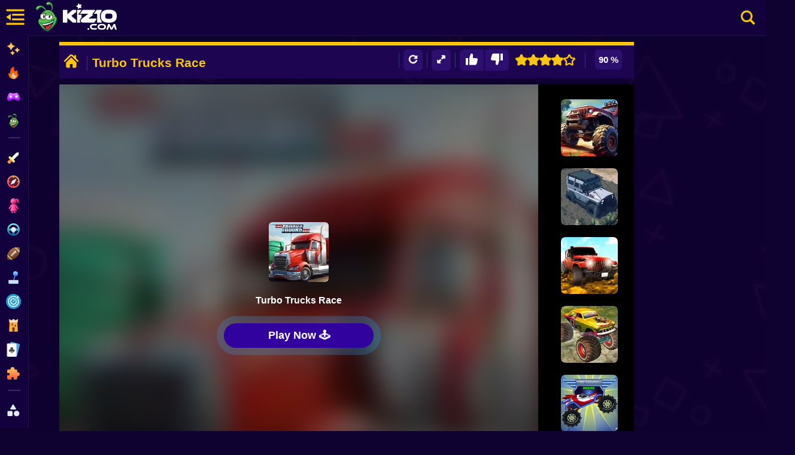

--- FILE ---
content_type: text/html; charset=UTF-8
request_url: https://kiz10.com/turbo-trucks-race/
body_size: 32454
content:
	<!DOCTYPE html>
<html lang="en" dir="ltr" translate="no">
<head><script>(function(w,i,g){w[g]=w[g]||[];if(typeof w[g].push=='function')w[g].push(i)})
(window,'GTM-N9783XF','google_tags_first_party');</script><script>(function(w,d,s,l){w[l]=w[l]||[];(function(){w[l].push(arguments);})('set', 'developer_id.dY2E1Nz', true);
		var f=d.getElementsByTagName(s)[0],
		j=d.createElement(s);j.async=true;j.src='/vvtw/';
		f.parentNode.insertBefore(j,f);
		})(window,document,'script','dataLayer');</script>
  <meta charset="utf-8"/>

  <title>Turbo Trucks Race 🕹️ Play on Kiz10</title>

      <meta name="robots" content="max-image-preview:large"/>
  
  <link rel="canonical" href="https://kiz10.com/turbo-trucks-race/" />

  <link rel="alternate" hreflang="en" href="https://kiz10.com/" />

  <meta name="description" content="Play Turbo Trucks Race Online - A furious racing game that has a wide variety of trucks, each with their own set of powers, and a variety of action-packed ga" />

  <meta name="viewport" content="width=device-width, initial-scale=1.0, shrink-to-fit=no, viewport-fit=cover">
	
  

 <!-- Optimización DNS y Preconnect -->

  <link rel="preconnect" href="https://cdn.kiz10.com" crossorigin> 
  <link rel="preconnect" href="https://www.googletagmanager.com">                                             
  <link rel="preconnect" href="https://pagead2.googlesyndication.com" crossorigin>
  <link rel="preconnect" href="https://googleads.g.doubleclick.net" crossorigin>
  <link rel="preconnect" href="https://tpc.googlesyndication.com"  crossorigin>
  <link rel="preconnect" href="https://securepubads.g.doubleclick.net" crossorigin>

  <link rel="preconnect" href="https://fonts.googleapis.com">
  <link rel="preconnect" href="https://fonts.gstatic.com" crossorigin>                                             


  <link rel="dns-prefetch" href="https://pagead2.googlesyndication.com">
  <link rel="dns-prefetch" href="https://googleads.g.doubleclick.net">
  <link rel="dns-prefetch" href="https://tpc.googlesyndication.com">
  <link rel="dns-prefetch" href="https://securepubads.g.doubleclick.net">

  <link rel="dns-prefetch" href="https://cdn.kiz10.com">
  <link rel="dns-prefetch" href="https://www.googletagmanager.com">

  <link rel="preconnect" href="'https://kiz10.com/embed/turbo-trucks-race/" crossorigin>

  <!-- Autor -->
  <meta name="author" content="Kiz10">

  <link rel="preload" as="image" href="https://kiz10.com/template/gammer/images/bgkiz10-2.jpg" imagesrcset="https://kiz10.com/template/gammer/images/bgkiz10-2.jpg 1200w" imagesizes="100vw" fetchpriority="high">
  <link rel="preload" as="image" href="https://kiz10.com/template/gammer/images/bgkiz10-2.jpg" fetchpriority="high">

  <link rel="preload" as="image" href="https://cdn.kiz10.com//cdn-cgi/image/width=100,height=100,fit=contain,format=auto,quality=80,/upload/thumbnails/18377/turbo-trucks-race_.webp">  
  <link rel="preload" as="image" href="https://cdn.kiz10.com/cdn-cgi/image/width=95,height=95,fit=contain,format=auto,quality=80,/upload/thumbnails/22845/1766692192_mmx-hill-dash.webp">
 
  <!-- Open Graph (Facebook, LinkedIn, Pinterest) -->
  <link rel="image_src" href="https://cdn.kiz10.com/cdn-cgi/image/quality=90,width=300,height=300,fit=cover,f=/upload/thumbnails/18377/turbo-trucks-race_.webp" />

	<meta property="og:title" content="Turbo Trucks Race 🕹️ Play on Kiz10" /> 
	<meta property="og:type" content="game"/>
	<meta property="og:url" content="https://kiz10.com/turbo-trucks-race/" />
  <meta property="og:locale" content="en_US" />
	<meta property="og:image" content="https://cdn.kiz10.com/upload/thumbnails/18377/turbo-trucks-race_.webp" />
  <meta property="og:image:alt" content="Turbo Trucks Race" />
  <meta property="og:image:width" content="300">
  <meta property="og:image:height" content="300">

	<meta property="og:description" content="Play Turbo Trucks Race Online - A furious racing game that has a wide variety of trucks, each with their own set of powers, and a variety of action-packed ga" /> 
	<meta property="og:site_name" content="Kiz10.com" />

  <!-- Twitter Cards -->
  <meta name="twitter:card" content="summary"> <!-- Tipo de tarjeta -->
  <meta name="twitter:url" content="https://kiz10.com/turbo-trucks-race/" />
  <meta name="twitter:title" content="Turbo Trucks Race 🕹️ Play on Kiz10" />
  <meta name="twitter:site" content="@Kiz10Games">
  <meta name="twitter:description" content="Play Turbo Trucks Race Online - A furious racing game that has a wide variety of trucks, each with their own set of powers, and a variety of action-packed ga">
  <meta name="twitter:image" content="https://cdn.kiz10.com/upload/thumbnails/18377/turbo-trucks-race_.webp">

  

  <meta name="theme-color" content="#7ae4fe">
  <meta name="apple-mobile-web-app-capable" content="yes">
  <meta name="apple-mobile-web-app-status-bar-style" content="black-translucent">
  <meta name="apple-mobile-web-app-title" content="Kiz10">
  <meta name="HandheldFriendly" content="true" />
  <meta name="mobile-web-app-capable" content="yes" />

  <link rel="icon" href="https://cdn.kiz10.com/upload/thumbnails/icons/favicon.ico" type="image/x-icon">
  <link rel="apple-touch-icon" sizes="180x180" href="https://cdn.kiz10.com/upload/thumbnails/icons/apple-touch-icon.png">
  <link rel="Shortcut Icon" href="https://cdn.kiz10.com/upload/thumbnails/icons/favicon.ico" type="image/x-icon" />
  <link rel="manifest" href="https://kiz10.com/manifest">

  <link rel="alternate" type="application/rss+xml" title="RSS" href="https://kiz10.com/feeds.xml" />  

  
      

  <!-- Marcado JSON-LD generado por el Asistente para el marcado de datos estructurados de Google. -->
    

  <script type="application/ld+json">{  
    "@context": "https://schema.org",
    "@type": "ItemPage",
    "mainEntity": 
    {
      "@type": "VideoGame",
      "name": "Turbo Trucks Race",
      "headline": "Turbo Trucks Race 🕹️ Play on Kiz10",
      "description": "Play Turbo Trucks Race Online - A furious racing game that has a wide variety of trucks, each with their own set of powers, and a variety of action-packed ga",
      "image": {
          "@type": "ImageObject",
          "url": "https://cdn.kiz10.com/upload/thumbnails/18377/turbo-trucks-race_.webp"
      },
      "thumbnailUrl": "https://cdn.kiz10.com/upload/thumbnails/18377/turbo-trucks-race_.webp",
      "url": "https://kiz10.com/turbo-trucks-race/",
      "applicationCategory": "Game",
      "gamePlatform": "Web",
      "playMode": "SinglePlayer",
      "inLanguage": "en",
      "isFamilyFriendly": true,
      "mainEntityOfPage": "https://kiz10.com/turbo-trucks-race/",                   
      "datePublished": "2024-06-24T23:45:21+00:00",
      "dateModified": "2024-06-24T23:45:21+00:00",
      "publisher": {
          "@type": "Organization",
          "name": "kiz10.com",
          "url": "https://kiz10.com"
      },
      "offers": {
        "@type": "Offer",
        "price": "0.00",
        "priceCurrency": "USD",
        "availability": "https://schema.org/InStock"
      },
      "aggregateRating": {
          "@type": "AggregateRating",
          "ratingValue": 4.5,
          "ratingCount": 69,
          "bestRating": "5",
          "worstRating": "1"
      }
    }  
  }
</script>
<script type="application/ld+json">
{
  "@context": "https://schema.org",
  "@type": "BreadcrumbList",
  "itemListElement": [
    {
      "@type": "ListItem",
      "position": 1,
      "name": "Home",
      "item": "https://kiz10.com/"
    },
    {
      "@type": "ListItem",
      "position": 2,
      "name": "Funny Games",
      "item": "https://kiz10.com/category/funny/"
    },
    {
      "@type": "ListItem",
      "position": 3,
      "name": "Turbo Trucks Race",
      "item": "https://kiz10.com/turbo-trucks-race/"
    }
  ]
}
</script>



<style type="text/css">

*,h1,h2,h3,h4,h5,h6,html body{font-family:Nunito,'Nunito Fallback',Arial,"Helvetica Neue",Helvetica,sans-serif}*,body,fieldset,form,h1,h2,h3,h4,h5,h6,header .hbc-first,html,input,legend,li,ol,p,select,textarea,ul{padding:0;margin:0}
.primary-nav,header{position:fixed;left:0}
.primary-nav.hover .primary-nav-link-title,.primary-nav:hover .primary-nav-link-title,nav a img{opacity:1}#more-game-left,#more-game-right{width:150px;padding:10px 20px 0;min-height:610px}
@font-face{font-family:slick;font-weight:400;font-style:normal;font-display:swap;}
html body{background:#100230;font-weight:600;-webkit-text-size-adjust:none;overflow-x:hidden;line-height:21px;box-sizing:border-box;-webkit-font-smoothing:antialiased;-webkit-text-size-adjust:100%;scroll-behavior:smooth;color:#fff}ol,ul{list-style-type:none}:focus{outline:0}ins{text-decoration:none}del{text-decoration:line-through}img{border:0;image-rendering:-webkit-optimize-contrast}
#box-mov-social strong,a:hover{color:#fff}a:link,a:visited{color:#fff;text-decoration:none}h1,h2,h3,h4,h5,h6{font-weight:900;color:#fff;margin-block:0}header,header .hbc-second a{margin:0 auto;top:0;width:100%;display:block}*,::after,::before{scrollbar-width:thin;scrollbar-color:#e2ecfd #051b38;box-sizing:inherit}::-webkit-scrollbar{height:5px;width:5px}::-webkit-scrollbar-thumb{background-color:rgba(255,255,255,.6)}header{border-bottom:1px solid rgba(255,255,255,.07);background:#13013d;height:60px;-webkit-backdrop-filter:blur(8px);backdrop-filter:blur(8px);right:0;-webkit-flex-direction:row;-ms-flex-direction:row;flex-direction:row;-webkit-box-pack:justify;-webkit-justify-content:space-between;justify-content:space-between;-webkit-align-items:center;-webkit-box-align:center;-ms-flex-align:center;align-items:center;z-index:99999;-webkit-backdrop-filter:blur(8px);backdrop-filter:blur(8px)}header .hbc-first{width:50px;position:absolute;left:0;height:60px}

header .hbc-first .icons-bars{margin:8px 5px 8px 4px;height:45px;padding:0 0 0 4px;float:left;display:block;width:auto;text-align:center;position:relative;cursor:pointer}.buttonNav{border-radius:30px;-webkit-transition:250ms;transition:250ms;border:none;cursor:pointer;display:-webkit-box;display:-webkit-flex;display:-ms-flexbox;display:flex;-webkit-box-pack:center;-ms-flex-pack:center;-webkit-justify-content:center;justify-content:center;-webkit-align-items:center;-webkit-box-align:center;-ms-flex-align:center;align-items:center;font-family:'__Nunito_a5af48','__Nunito_Fallback_a5af48';font-weight:800;font-size:16px;box-sizing:border-box;padding:0;background:0 0;color:#eff0f7;height:50px;width:50px;margin:14px 0 10px 10px}header .hbc-second{left:50px;width:220px;position:absolute;height:60px;margin:0;padding:0}header .hbc-second a{position:relative;overflow:hidden;height:100%;text-decoration:none;line-height:0;text-align:center}
header .hbc-second a img{display:block;}header .hbc-four{width:500px;height:60px;position:absolute;right:0;top:0}
header .hbc-second a strong{height:auto;width:100%;text-align:center;display:inline-block;position:relative;padding:30px 0;font-size:27px;color:#fac609;letter-spacing:3px;font-weight:700}

header .hbc-four .right-nav{position:absolute;right:0;top:0;width:60px;float:right;height:100%;text-align:center}header .hbc-four .right-nav .btn-search{margin:9px 10px;background:0 0;width:45px;height:45px;padding:3px 7px;float:right;display:block;text-align:center;cursor:pointer;text-decoration:none}header .hbc-four .vault-top{width:430px;position:relative;height:50px;float:left;margin:5px 0;padding:0}header .hbc-four .vault-top button{position:absolute;right:0;top:0;height:40px;margin:5px 0;padding:5px 10px;border-radius:5%;width:130px;background:#1e0754;border:none;cursor:pointer}header .hbc-four .vault-top button img{position:relative;float:left;height:30px;width:30px}header .hbc-four .vault-top button span{position:relative;float:left;height:auto;width:80px;margin:8px 0;font-weight:700;color:#fac609}
header .hbc-four .vault-top .box-vault-gg{position:absolute;overflow:hidden;left:0;top:0;margin:5px 0;height:40px;width:300px}
header .hbc-four .vault-top .box-vault-gg a{float:right;position:relative;overflow:hidden;width:40px;height:40px;margin:0 4px 0 0;border-radius:6px;text-decoration:none;border:none}
header .hbc-four .vault-top .box-vault-gg a img{position:relative;display:block;overflow:hidden;width:100%;height:100%;border-radius:6px}

.Logo_root__7FaDg {
    display: flex;
    align-items: center;
    justify-content: flex-start;
    margin-left: 0px;
    margin-right: 0px;
    -webkit-user-select: none;
    user-select: none;
}
.Logo_logoZiggy__VK9Z_ {
    display: flex;
    margin-right: 0px;
    position: relative;
}
.Logo_logoImage__nJAeB {
    height: auto;
    width: 55px;
}
.Logo_logoText__HTz9A {
    width: 120px;
    height: auto;
    padding-top: 0px;
    margin-left:-15px;
}
@keyframes Logo_logo-buzz__KstFX {
    50% {
        transform: translateX(1.5px) rotate(2deg)
    }

    to {
        transform: translateX(-1.5px) rotate(-2deg)
    }
}

@media(pointer: fine) {
    .Logo_logoZiggy__VK9Z_:not(.Logo_preventHoverAnimation__WHClo):hover {
        animation-name:Logo_logo-buzz__KstFX;
        animation-duration: .2s;
        animation-timing-function: linear;
        animation-iteration-count: infinite
    }
}

.LayoutMainGame {display:block;border:none;width:100%;height:auto;}
.Layout_backgroundContainer__c3CyJ {
    position: fixed;
    left: 0;
    right: 0;
    z-index: -1;
    height: 100vh;
}
.Layout_backgroundImgWrapper__s_dRj {
    position: absolute;
    overflow: hidden;
    inset: 0;
    width: 100%; 
    height: 100%; 
    aspect-ratio: 1200 / 674;
    object-fit: cover;
    opacity:0.05;
}

.loadhub {
  position:relative;
  width: 60px;
  float:right;
  margin:0px 10px;
                aspect-ratio: 2;
                --_g: no-repeat radial-gradient(circle closest-side,#fac609 90%,#0000);
                background: 
                  var(--_g) 0%   50%,
                  var(--_g) 50%  50%,
                  var(--_g) 100% 50%;
                background-size: calc(100%/3) 50%;
                animation: l3 1s infinite linear;
}
@keyframes l3 {
                  20%{background-position:0%   0%, 50%  50%,100%  50%}
                  40%{background-position:0% 100%, 50%   0%,100%  50%}
                  60%{background-position:0%  50%, 50% 100%,100%   0%}
                  80%{background-position:0%  50%, 50%  50%,100% 100%}
}

.primary-nav{display:flex;flex-direction:column;top:-5px;margin-top:64px;height:calc(100% - 64px);width:48px;overflow:hidden;z-index: 9999999;background-color:var(--bluedark-4);backdrop-filter:blur(10px);-webkit-backdrop-filter:blur(10px);background:#13013d;scrollbar-width:none;border-right:1px solid rgba(255,255,255,.07)}.primary-nav.hover,.primary-nav:hover{width:250px;display:block;overflow-y:auto;scrollbar-width:thin}.primary-nav-link:hover{border-left:3px solid #fff;background-color:rgba(255,255,255,.03)}.primary-nav-link{display:flex;align-items:center;width:250px;height:40px;text-decoration:none;color:var(--bluegray-1);font-size:.75rem;font-weight:750;transition:border-left .1s}.primary-nav-link:hover .primary-nav-link-title{margin-left:10px;color:#fff}nav a img{position:absolute;left:10px;top:10px;width:25px;height:auto}.primary-nav-link-image{width:48px;height:48px;display:flex;align-items:center;justify-content:center;transition:filter var(--transition-1)}.primary-nav-link-title{font-size:14px;font-weight:600;white-space:nowrap;opacity:.3;transition:opacity .2s,margin .3s}.primary-nav hr{width:20px;border-top:1px solid #a3b0c6;opacity:.2;transition:width .2s;margin:10px 0 10px 14px}.btn-enabled,.primary-nav.hover .hide-nav,.primary-nav:hover .hide-nav{display:block}.box-content-option .box-header-center,.btn-disabled,.primary-nav .hide-nav,.txtvotes,.votesValue{display:none}.primary-nav-socials{display:flex;flex-wrap:wrap;gap:5px;padding-left:0;width:100%;margin-top:15px;margin-bottom:10px}

.primary-nav-socials a{height:40px;opacity:.7;transition:opacity .2s}.box-main-game,.box-topads-x2,.main-boxgames,.main-boxtitle,section.main-games{height:auto!important}.primary-nav-socials a strong{padding:5px 0 0 20%}nav a{padding:10px 0;position:relative;display:block;text-align:center;text-decoration:none;height:35px;width:100%;color:#fac609}nav a strong{padding:6px 0 0 30%;font-size:16px;width:70%;position:relative;display:block;color:#fac609;text-align:left}.hide-nav .primary-nav-text{padding-left:14px;opacity:.7;font-weight:500;font-size:.75rem}p{float:left;width:90%;margin:10px 0;padding:5px 5%;color:#fff}
section.main-games{margin:60px auto 0px auto;position:relative;display:block;border-radius:6px;border:0}
.main-boxgames{width:auto;display:inline-block}.main-boxtitle{width:100%;margin-right:inherit;text-align:center}section.main-games,section.more-games{width:calc(100% - 48px);margin-left:auto;margin-right:inherit;background:0 0;padding:0;text-align:center}.box-main-game{position:relative;min-height:0!important;display:inline-block;margin:auto;vertical-align:top}
.box-botads-x2,.box-topads-x2{position:relative;display: inline-block;width:calc(100% - 48px);min-height:0;color:#fff;text-align:center}div[style*="height:auto"]:not(.ad-container){height:initial!important}html body .box-main-game[class*=container],html body section.main-games[class*=container]{height:auto!important;min-height:600px!important}.box-topads-x2{margin:0px 0 5px 48px}
.box-botads-x2 span,.box-topads-x2 span{position:relative;display: inline-block;width:100%;text-align:center;font-size:10px;font-weight:100;line-height:10px;letter-spacing:2px;margin:4px 0 0px 0px}
.box-botads-x2{margin:10px auto;height:auto!important}
.box-left-main,.box-right-main{position:absolute;top:5px;width:300px;min-height:0!important;height:auto!important;margin:0 auto;vertical-align:top;display:inline-block;}
.box-left-main{left:0}.box-right-main{right:0}.ads-box,.ads-box span,.main-games .kiztitle h1,.main-games .kiztitle p{width:100%;position:relative}
.ads-box{height:auto!important;display:inline-block;text-align:center;min-height:0;margin:10px 0px 5px 0px;}
.ads-box span{
    font-size:11px;color:#fff;
    opacity:0;
    text-align: center;
    height: 0px;
}.frame-ads-left,.frame-ads-right{background:0 0;position:relative;width:100%;height:623px!important;margin:0px;}.main-games .kiztitle h1{font-size:21px;font-weight:800;display:block;text-align:left;color:#fac609;padding:5px 0}.main-games .kiztitle p{font-size:12px;font-weight:500;font-style:normal;overflow:hidden;max-height:45px;display:block;text-align:left;color:#fff}
.modRgames{padding:0;width:calc(100% - 48px);margin:5px auto 10px;position:relative;min-height:100px;height:auto;text-align:center;border-radius:10px;margin-right:inherit}
#box-header,.da-thumbs{border:none;width:100%}
.modRgames div.mod2{position:relative;height:auto;text-align:center}

.da-thumbs{min-height:110px;list-style:none;position:relative;height:auto;display:inline-block;padding:0 5px 10px;margin:0}.da-thumbs a img.alpha{}.da-thumbs div.opc{position:absolute;width:100%;height:35px;bottom:4px;right:0}.box-content-title{position:relative;display:inline-block;width:100%;height:auto;margin:auto}#box-title-game{position:relative;width:100%;height:auto;margin:0 auto;background:0 0;color:#fff;font-size:21px;text-align:left;padding:0;display:inline-block}
.box-breadcrumbs .breadcrumbs .breadcrumbs_item .breadcrumbs_txt a span{display:inline-block;color:#fac609;}
.box-breadcrumbs .breadcrumbs .breadcrumbs_item .breadcrumbs_txt span{color:#4b8fff;display:inline-block}
.box-breadcrumbs .breadcrumbs .breadcrumbs_item .breadcrumbs_separator{color:#4b8fff;display:inline-block;font-size:11px;width: auto;
    margin: 5px 0px;}
.box-breadcrumbs {position:relative;float:inherit;width:100%;height:auto;margin:0px 10px 5px 0px;text-align:center}
.box-breadcrumbs .breadcrumbs{ position:relative;width:100%;height:auto;margin:0 auto;text-align:left}
.box-breadcrumbs .breadcrumbs .breadcrumbs_item{position:relative;float:left;width:auto;height:25px;display:inline-block;margin:0 10px 0 0}
.box-breadcrumbs .breadcrumbs .breadcrumbs_item .breadcrumbs_txt{display:inline-block;font-size:13px;width:auto;}
.box-breadcrumbs .breadcrumbs .breadcrumbs_item .breadcrumbs_txt a{text-decoration:none;display:block;background:none;padding: 4px 10px 4px 0px;}.box-content-option{height:auto;padding:6px 0 4px;background:#1e0551;display:block;border-top:6px solid #fac609;float:left;width:100%;margin:0;color:#441774}#box-header{overflow:hidden;height:45px;position:relative;margin:0;padding:0}.box-header-left{width:48%;position:relative;overflow:hidden;max-height:45px;float:left;min-height:20px;padding:3px 0 0;font-size:15px}.box-content-option .box-header-left a{height:30px;width:30px;padding:4px;display:block;text-align:center;font-size:21px;float:left;margin:1px 4px}.box-content-option .box-header-left .css-19j3v5o{position:relative;display:inline-block;float:left;height:25px;margin:8px;border-right:1px solid #32377c}#box-title-game h1,h2{display:inline-block;font-weight:700;margin:0 0 5px;text-align:center;border-top-left-radius:3px;border-top-right-radius:3px;vertical-align:top;padding:5px 0 0;color:#fac609;font-size:21px;line-height:20px}#box-title-game h1{position:absolute;line-height:30px;text-align:left}.box-content-option .box-header-right{width:50%;padding-right:10px;float:right;min-height:20px;font-size:15px}.box-content-option .box-header-right .box-rating{width:60px;padding:6px 0 0;margin:0 0 0 5px;height:30px;text-align:center;float:right}.ratingValue{margin:0;float:left;background:#fff;padding:3px 4px;border-radius:3px}
.box-header-right a,.btn-qr{margin:1px 4px;cursor:pointer}.box-header-right a{padding:10px 0 0 2px;width:37px;height:29px;float:right;background:0 0;text-align:center;border:none}
#box-game-star{width:120px;height:35px;padding:0px 0 0;text-align:center;}
.box-starts{width:100%;height:30px;padding:8px 0 0}
.subtitle-games{width:100%;font-size:21px}
.btn-qr img{width:20px;height:20px}
.btns-rate {border:none;background:0 0;padding:0px 0px;float:right;}
.btn-qr{border: none;border-radius: 6px;background:0 0;padding:6px 6px;float:right;background: #2d0f70;}.box-content-option .box-gamesummary{position:relative;width:99%;height:35px;padding:3px 0 3px 1%;text-align:left;background:#1e0551}.box-content-option .box-gamesummary p{position:relative;color:#fff;font-size:11px;width:100%;line-height:10px;text-align:left;margin:5px 0 0;padding:0}.box-content-option .box-gamesummary span{position:relative;float:left;color:#fff;font-size:10px;width:100%;line-height:5px;text-align:left;margin:5px 0;padding:0}.extGame a h2,.extGame a.btnExt{font-size:23px;font-weight:600;position:relative}.box-content-option .box-header-right .css-19j3v5o{position:relative;display:inline-block;float:right;height:25px;margin:8px;border-right:1px solid #32377c}.box-content-center{display:inline-block;position:relative;overflow:hidden;width:100%;height:auto!important;text-align:center;padding:0}.container-main{position:relative;display:block;background:0 0;width:auto;height:auto;padding:0;text-align:center}.container-left-game,.container-right-game{position:relative;display:block;overflow:hidden;width:300px;height:auto!important;min-height:630px;text-align:center;float:left}.container-left-game{left:0;top:0}.container-right-game{right:0;top:0}

.box-content-option .box-header-right .box-rating{width:60px;padding:0px 4px;margin:0 0 0 5px;height:auto;text-align:center;float:right}
.ratingValue{margin:0;float:left;background:#2d0f70;color:#ffF;padding:6px 6px;border-radius:6px;margin: 1px 1px;}

#btn-ilike 
{
    float:left;
    padding:6px 10px 6px 10px;
    border-top-left-radius: 6px;
    border-bottom-left-radius: 6px;
    border-top-right-radius: 0px;
    border-bottom-right-radius: 0px;
}
#box-game-star {float:right;}
#btn-idontlike {
    float:left;
    padding:6px 10px 6px 10px;
    border-top-left-radius: 0px;
    border-bottom-left-radius: 0px;
    border-top-right-radius: 6px;
    border-bottom-right-radius: 6px;
}

#btn-share {display:none;}

.container-center-game{position:relative;top:0;width:100%;min-height:600px;padding:0;margin:0;background:#13013d;border:none;display:block}#frame-game-content,#more-game-left,#more-game-right,.extGame a,.extGame a h2,.extGame a.btnExt{display:inline-block}#box-content-game,#module-box-frame{width:100%;background:#000}#wrapper-gamefiles{width:100%;position:relative;z-index:997;background:#000;text-align:center}#wrapper-gamefiles>iframe{border:none}.container-left-game,.container-right-game,.content .mod-frames{background:#13013d}.content .mod-frames{width:100%;position:relative;min-height:600px}.box-frame-main{min-height:630px;background:#000}
.relatedGames{max-height:250px}
.extGame{width:100%;height:100%;position:relative;text-align:center;background:#000;z-index: 9999;}.extGame a{width:100%;height:auto;position:relative;text-align:center}.extGame a h2{width:100%;height:auto;text-align:center;padding:30px 0}.extGame a img{border-radius:10px;border:none}.extGame a.btnExt{width:300px;height:auto;text-align:center;padding:15px;background:#fac609;border-radius:6px;color:#100230;margin:25px auto}#more-game-left{position:absolute;left:0;top:0;height:auto;vertical-align:top}#more-game-left article,#more-game-right article{width:95px;height:95px;margin:15px auto 0}#frame-game-content{position:relative;z-index:997;width:auto;min-height:610px;background:0 0;vertical-align:top}#more-game-right{position:absolute;right:0;top:0;height:auto;vertical-align:top}#box-container-filgame{width:auto;height:550px;display:inline-block;position:relative;left:0;top:0;z-index:998}
#wrapper-gamefiles>iframe{position:relative;height:100%;background:#000;text-align:center;width:100%;display:none}


.box-loaderGame .loaderGame{
position:absolute;width:50px;text-align:center;display:inline-block;
z-index: 9999;
left: 50%;
margin: 0px 0px 0px -25px;
bottom: 190px;
aspect-ratio:1;display:grid;color:#fac609;background:radial-gradient(farthest-side,currentColor calc(100% - 6px),#0000 calc(100% - 5px) 0);
-webkit-mask:radial-gradient(farthest-side,#0000 calc(100% - 13px),#000 calc(100% - 12px));
border-radius:50%;animation:2s linear infinite l19
}
.box-loaderGame .loaderGame::after,.box-loaderGame .loaderGame::before{content:"";grid-area:1/1;background:linear-gradient(currentColor 0 0) center,linear-gradient(currentColor 0 0) center;background-size:100% 10px,10px 100%;background-repeat:no-repeat}
.box-loaderGame .loaderGame::after{transform:rotate(45deg)}

.box-loaderGame .boxPicmov {position:absolute;z-index:9;width:100px;height:100px;left:50%;bottom:170px;margin:0px 0px 0px -50px;overflow:hidden;border-radius:6px;text-align:center;display:inline-block;}
.box-loaderGame .boxPicmov.hover {display:block;}
.box-loaderGame .boxPicmov img {
    filter: grayscale(0%);
    opacity: 1;
}
.box-loaderGame .boxPicmov img.up {
    filter: grayscale(0%);
    opacity: 1;
}

.box-loaderGame .boxNamemov {display:none;position:absolute;z-index:9;width:100%;height:30px;left:0px;bottom:120px;margin:0px 0px 0px;overflow:hidden;border-radius:6px;text-align:center;display:inline-block;}

.box-loaderGame{
    position: absolute;
    width: 400px;
    height: 400px;
    color: #fff;
    z-index: 999;
    background: #000;
    text-align: center;
    display: block;
    left: 50%;
    top: 50%;
    margin: -200px 0px 0px -200px;
}


.btnplay-game {
    color: rgb(255, 255, 255);
    text-transform: capitalize;
    font-size: 1.3em;
    font-weight: 700;
    cursor: pointer;
    transform: perspective(1px) translateZ(0px);
    font-family: Nunito, Arial, "Helvetica Neue", Helvetica, sans-serif;
    background-color: rgb(49, 2, 158);
    -webkit-box-align: center;
    align-items: center;
    display: inline-flex;
    -webkit-box-pack: center;
    justify-content: center;
    position: absolute;
    bottom: 60px;
    left: 50%;
    width:250px;
    margin: 0px 0px 0px -125px;
    border-radius: 999px;
    padding: 0.8em 3em;
    gap: 5px;
    border-width: 0px;
    animation: 1s ease-out 0s infinite normal none running pulsePopOut;
    transform-origin: center center;
    user-select: none;
    transition: background-color 0.3s, color 0.3s, box-shadow 0.3s, transform 0.1s;
    z-index:9;
    display: inline-block;
    padding: 10px 0px;
    font-size: 18px;
    color: #fff;
    border: none;
    border-radius: 50px; /* pill shape */
    cursor: pointer;
    box-shadow: 0 0 0 rgba(52, 152, 219, 0.4); /* Initial shadow color/opacity */
    animation: pulse 2s infinite; /* Apply the pulse animation */
    transition: background-color 0.3s ease;
    opacity:0;
}

.btnplay-game:hover {
    background-color: #28047cff;
    animation: none; /* Stop pulsing on hover for better UX */
}


.btnplay-game:hover::after {
    opacity: 0.8;
    inset: -7px;
    border: 3px solid #28047cff;
}

.btnplay-game::after {
    content: "";
    position: absolute;
    inset: -14px;
    border-radius: 999px;
    border: 1px solid #28047cff;
    opacity: 0;
    transition: opacity 0.2s, top 0.2s, left 0.2s, right 0.2s, bottom 0.2s;
    z-index: 0;
    pointer-events: none;
}
@keyframes pulse {
    0% {
        transform: scale(1);
        box-shadow: 0 0 0 0 rgba(52, 152, 219, 0.7); /* Stronger initial pulse shadow */
    }
    70% {
        transform: scale(1);
        box-shadow: 0 0 0 20px rgba(52, 152, 219, 0); /* Expand and fade shadow */
    }
    100% {
        transform: scale(1);
        box-shadow: 0 0 0 0 rgba(52, 152, 219, 0);
    }
}


.box-loaderGame .bgvidmov {
    display:none;
    height: 100%;
    width: 100%;
    position: absolute;
    bottom: 0;
    z-index: 1;
    background: linear-gradient(180deg,#13141e00 0,#13013d 50%,#13013d 100%);
}  


.box-searchresult-games .formfind .ccsearch{position:absolute;right:-31px;top:10px;cursor:pointer}
.box-searchresult-games.hover {top:60px;left:49px;}
.sidebar-page-overlay {
    position: fixed;
    top: 60px;
    left: 0;
    width: 100vw;
    height: 100%;
    background: rgba(0, 0, 0, 0.5);
    display: none;
    z-index: 998;
}
.sidebar-page-overlay.hover {display:block;}

header .hbc-four .find-nav{position:absolute;right:65px;top:0;width:400px;float:right;height:100%;text-align:center}
header .hbc-four .find-nav input {
    border: none;
    width: 400px;
    border-radius: 20px;
    margin: 9px 0px;
    padding: 5px 15px;
    height: 40px;
    font-weight: 700;
    font-size: 15px;
    color: #2d0345;
}
header .hbc-four .right-nav{position:absolute;right:0;top:0;width:60px;float:right;height:100%;text-align:center}header .hbc-four .right-nav .btn-search{margin:9px 10px;background:0 0;width:45px;height:45px;padding:3px 7px;float:right;display:block;text-align:center;cursor:pointer;text-decoration:none}header .hbc-four .vault-top{width:430px;position:relative;height:50px;float:left;margin:5px 0;padding:0}header .hbc-four .vault-top button{position:absolute;right:0;top:0;height:40px;margin:5px 0;padding:5px 10px;border-radius:5%;width:130px;background:#1e0754;border:none;cursor:pointer}header .hbc-four .vault-top button img{position:relative;float:left;height:30px;width:30px}header .hbc-four .vault-top button span{position:relative;float:left;height:auto;width:80px;margin:8px 0;font-weight:700;color:#fac609}header .hbc-four .vault-top .box-vault-gg{position:absolute;overflow:hidden;left:0;top:0;margin:5px 0;height:40px;width:300px}header .hbc-four .vault-top .box-vault-gg a{float:right;position:relative;overflow:hidden;width:40px;height:40px;margin:0 4px 0 0;border-radius:6px;text-decoration:none;border:none}header .hbc-four .vault-top .box-vault-gg a img{position:relative;display:block;overflow:hidden;width:100%;height:100%;border-radius:6px}

.primary-nav{display:flex;flex-direction:column;top:-5px;margin-top:64px;height:calc(100% - 64px);width:48px;overflow:hidden;z-index: 9999999;background-color:var(--bluedark-4);backdrop-filter:blur(10px);-webkit-backdrop-filter:blur(10px);background:#13013d;scrollbar-width:none;border-right:1px solid rgba(255,255,255,.07)}

.primary-nav.hover,.primary-nav:hover{width:250px;display:block;overflow-y:auto;scrollbar-width:thin}.primary-nav-link:hover{border-left:3px solid #fff;background-color:rgba(255,255,255,.03)}.primary-nav-link{display:flex;align-items:center;width:250px;height:40px;text-decoration:none;color:var(--bluegray-1);font-size:.75rem;font-weight:750;transition:border-left .1s}.primary-nav-link:hover .primary-nav-link-title{margin-left:10px;color:#fff}nav a img{position:absolute;left:10px;top:10px;width:25px;height:auto}.primary-nav-link-image{width:48px;height:48px;display:flex;align-items:center;justify-content:center;transition:filter var(--transition-1)}.primary-nav-link-title{font-size:14px;font-weight:600;white-space:nowrap;opacity:.3;transition:opacity .2s,margin .3s}.primary-nav hr{width:20px;border-top:1px solid #a3b0c6;opacity:.2;transition:width .2s;margin:10px 0 10px 14px}.btn-enabled,.primary-nav.hover .hide-nav,.primary-nav:hover .hide-nav{display:block}.box-content-option .box-header-center,.btn-disabled,.primary-nav .hide-nav,.txtvotes,.votesValue{display:none}.primary-nav-socials{display:flex;flex-wrap:wrap;gap:5px;padding-left:0;width:100%;margin-top:15px;margin-bottom:10px}

.main-boxgames,.main-boxtitle{margin:5px auto;position:relative;padding:0;overflow:hidden}.primary-nav-socials a{height:40px;opacity:.7;transition:opacity .2s}.box-main-game,.box-topads-x2,.main-boxgames,.main-boxtitle,section.main-games{height:auto!important}.primary-nav-socials a strong{padding:5px 0 0 20%}nav a{padding:10px 0;position:relative;display:block;text-align:center;text-decoration:none;height:35px;width:100%;color:#fac609}nav a strong{padding:6px 0 0 30%;font-size:16px;width:70%;position:relative;display:block;color:#fac609;text-align:left}.hide-nav .primary-nav-text{padding-left:14px;opacity:.7;font-weight:500;font-size:.75rem}p{float:left;width:90%;margin:10px 0;padding:5px 5%;color:#fff}
section.main-games{margin:60px auto 0px auto;position:relative;display:block;border-radius:6px;border:0}.main-boxgames{width:auto;display:inline-block}.main-boxtitle{width:100%;margin-right:inherit;text-align:center}section.main-games,section.more-games{width:calc(100% - 48px);margin-left:auto;margin-right:inherit;background:0 0;padding:0;text-align:center}.box-main-game{position:relative;min-height:0!important;display:inline-block;margin:auto;vertical-align:top}
.box-botads-x2,.box-topads-x2{position:relative;display: inline-block;width:calc(100% - 48px);min-height:0;color:#fff;text-align:center}div[style*="height:auto"]:not(.ad-container){height:initial!important}html body .box-main-game[class*=container],html body section.main-games[class*=container]{height:auto!important;min-height:600px!important}.box-topads-x2{margin:10px 0 5px 48px}
.box-botads-x2 span,.box-topads-x2 span{opacity:0;position:relative;display: inline-block; width:100%;text-align:center;font-size:10px;font-weight:100;line-height:10px;letter-spacing:2px;margin:4px 0 0px 0px}

.ads-box,.ads-box span,.main-games .kiztitle h1,.main-games .kiztitle p{width:100%;position:relative}
.ads-box{height:auto!important;display:inline-block;text-align:center;min-height:0;}
.ads-box span{opacity:0;font-size:10px;color:#fff;text-align:center}.main-games .kiztitle h1{font-size:21px;font-weight:800;display:block;text-align:left;color:#fac609;padding:5px 0}.main-games .kiztitle p{font-size:12px;font-weight:500;font-style:normal;overflow:hidden;max-height:45px;display:block;text-align:left;color:#fff}
.modRgames{padding:0;width:calc(100% - 48px);margin:5px auto 10px;position:relative;min-height:100px;height:auto;text-align:center;border-radius:10px;margin-right:inherit}
#box-header,.da-thumbs{border:none;width:100%}
.modRgames div.mod2{position:relative;height:auto;text-align:center}.da-thumbs{min-height:110px;list-style:none;position:relative;height:auto;display:inline-block;padding:0 5px 10px;margin:0}.da-thumbs a img.alpha{-webkit-filter:grayscale(100%);filter:grayscale(100%)}.da-thumbs div.opc{position:absolute;width:100%;height:35px;bottom:4px;right:0}.box-content-title{position:relative;display:inline-block;width:100%;height:auto;margin:auto}#box-title-game{position:relative;width:100%;height:auto;margin:0 auto;background:0 0;color:#fff;font-size:21px;text-align:left;padding:0;display:inline-block}

#banner-horizontal-1 {min-height:90px;}

.box-content-option{height:auto;padding:6px 0 4px;background:#1e0551;display:block;border-top:6px solid #fac609;float:left;width:100%;margin:0;color:#441774}#box-header{overflow:hidden;height:45px;position:relative;margin:0;padding:0}.box-header-left{width:48%;position:relative;overflow:hidden;max-height:45px;float:left;min-height:20px;padding:3px 0 0;font-size:15px}.box-content-option .box-header-left a{height:30px;width:30px;padding:4px;display:block;text-align:center;font-size:21px;float:left;margin:1px 4px}.box-content-option .box-header-left .css-19j3v5o{position:relative;display:inline-block;float:left;height:25px;margin:8px;border-right:1px solid #32377c}#box-title-game h1,h2{display:inline-block;font-weight:700;margin:0 0 5px;text-align:center;border-top-left-radius:3px;border-top-right-radius:3px;vertical-align:top;padding:5px 0 0;color:#fac609;font-size:21px;line-height:20px}#box-title-game h1{position:absolute;line-height:30px;text-align:left}.box-content-option .box-header-right{width:50%;padding-right:10px;float:right;min-height:20px;font-size:15px}



.box-header-right a,.btn-qr{margin:1px 1px;cursor:pointer}.box-header-right a{padding:10px 0 0 2px;width:37px;height:29px;float:right;background:0 0;text-align:center;border:none}

.subtitle-games{width:100%;font-size:21px}

.box-content-option .box-gamesummary{position:relative;width:99%;height:35px;padding:3px 0 3px 1%;text-align:left;background:#1e0551}.box-content-option .box-gamesummary p{position:relative;color:#fff;font-size:11px;width:100%;line-height:10px;text-align:left;margin:5px 0 0;padding:0}.box-content-option .box-gamesummary span{position:relative;float:left;color:#fff;font-size:10px;width:100%;line-height:5px;text-align:left;margin:5px 0;padding:0}.extGame a h2,.extGame a.btnExt{font-size:23px;font-weight:600;position:relative}
.box-content-option .box-header-right .css-19j3v5o{position:relative;display:inline-block;float:right;height:25px;margin:6px;border-right:1px solid #32377c}.box-content-center{display:inline-block;position:relative;overflow:hidden;width:100%;height:auto!important;text-align:center;padding:0}.container-main{position:relative;display:block;background:0 0;width:auto;height:auto;padding:0;text-align:center}.container-left-game,.container-right-game{position:relative;display:block;overflow:hidden;width:300px;height:auto!important;min-height:630px;text-align:center;float:left}.container-left-game{left:0;top:0}.container-right-game{right:0;top:0}
.container-center-game{position:relative;top:0;width:100%;min-height:600px;padding:0;margin:0;background:#13013d;border:none;display:block}#frame-game-content,#more-game-left,#more-game-right,.extGame a,.extGame a h2,.extGame a.btnExt{display:inline-block}#box-content-game,#module-box-frame{width:100%;background:#000}#wrapper-gamefiles{width:100%;position:relative;z-index:997;background:#000;text-align:center}#wrapper-gamefiles>iframe{border:none}.container-left-game,.container-right-game,.content .mod-frames{background:#13013d}.content .mod-frames{width:100%;position:relative;min-height:600px}.box-frame-main{min-height:630px;background:#000}
.extGame a{width:100%;height:auto;position:relative;text-align:center}.extGame a h2{width:100%;height:auto;text-align:center;padding:30px 0}.extGame a img{border-radius:10px;border:none}.extGame a.btnExt{width:300px;height:auto;text-align:center;padding:15px;background:#fac609;border-radius:6px;color:#100230;margin:25px auto}#more-game-left{position:absolute;left:0;top:0;height:auto;vertical-align:top}#more-game-left article,#more-game-right article{width:95px;height:95px;margin:15px auto 0}#frame-game-content{position:relative;z-index:997;width:auto;min-height:610px;background:0 0;vertical-align:top}#more-game-right{position:absolute;right:0;top:0;height:auto;vertical-align:top}#box-container-filgame{width:auto;height:550px;display:inline-block;position:relative;left:0;top:0;z-index:998}

#wrapper-gamefiles>iframe{position:relative;height:100%;background:#000;text-align:center;width:100%;display:none}



.kizgames,.kizgames a{width:100%;height:100%;position:relative}@keyframes l19{100%{transform:rotate(1turn)}}.game-card{position:relative;border-radius:6px;overflow:hidden;cursor:pointer;background:#441774}.kizgames{overflow:hidden;border-radius:7px;display:inline-block;-webkit-transition:.15s cubic-bezier(.25, .46, .45, .94);transition:.15s cubic-bezier(.25, .46, .45, .94);background:#17064b;cursor:pointer;z-index:1}article{min-height:80px;margin:0 2px 5px;border:0}.da-thumbs .it-glist .item-mask{position:relative;overflow:hidden;width:100%;height:100%;left:0;top:0;background:0 0;border:none;margin:0;padding:0}.kizgames a{display:block;margin:0;z-index:3}.da-thumbs a img{border-radius:7px;width:100%;height:100%;margin:0}.da-thumbs .it-glist .bx-caption{position:absolute;bottom:-106px;left:0;color:#fff;font-size:12px;background:#0c036b;background:linear-gradient(0deg,#0c036b 0,rgba(27,218,254,0) 88%,rgba(255,255,255,.006039915966386533) 100%);opacity:.9;font-weight:400;line-height:14px;width:100%;margin:0;padding:25px 0 5px;text-align:center;z-index:9999;border-radius:6px;-webkit-transition:.3s ease-out;-moz-transition:.3s ease-out;-o-transition:.3s ease-out;-ms-transition:.3s ease-out;transition:.3s ease-out}.da-thumbs .it-glist .bx-caption span{font-weight:700;font-size:11px;float:left;width:98%;margin:0 1%;text-align:center}.da-thumbs .it-glist:hover .bx-caption{opacity:.8;padding:6px 0;font-family:Arial;-webkit-transition:.3s ease-out;-moz-transition:.3s ease-out;-o-transition:.3s ease-out;-ms-transition:.3s ease-out;transition:.3s ease-out;bottom:0}
.box-searchresult-games .formfind .ccsearch{position:absolute;right:-31px;top:10px;cursor:pointer}

header .hbc-second a strong 
{
    display: block;
    height: 30px;
    margin: 30px 0px 0px 0px;
    position: relative;
    font-size: 27px;
    padding: 0px;
    color: #FAC609;
}
#wrapper-gamefiles {overflow: hidden;}


.box-loaderGame 
{
    background: none;
}
.box-bgloaderGame 
{
    position:absolute;
    left:-5%;
    top:-5%;
    z-index: 998;
    background-image: url(https://cdn.kiz10.com/cdn-cgi/image/quality=65,width=60,height=60,fit=cover,f=/upload/thumbnails/18377/turbo-trucks-race_.webp);
    background-repeat: no-repeat;
    background-size: cover;
    opacity: 0.5;
    width: 110%;
    height: 110%;
    filter: blur(20px);
    aspect-ratio: 16 / 9; /* O la relación de aspecto de tus miniaturas */
    display: block;
    overflow: hidden;
}
.boxFramegg {position:absolute;width:100%;height:100%;z-index: 997;text-align:center;}
.boxFramegg > iframe {
    position: relative;
    height: 100%;
    background: #000;
    text-align: center;
    width: 100%;
    display: inline-block;
    border:none;
}

.loaderTxt
{
    position:relative;width:100%;text-align:center;color:#fff;
    position: absolute;
    left: 50%;
    top: 100px;
    margin: 0px 0px 0px -200px;
    font-size: 12px;
    font-weight: 700;
}

section.main-games 
{

    min-height:700px !important;
    max-height:730px !important; 

}
.main-boxgames {

    min-height:700px !important; 
    max-height:730px !important; 

}
.box-main-game 
{
    width:1110px;
    height: auto !important; 
    min-height: 0px !important;
    max-height:740px !important;
}  
.container-main 
{

    min-height: 610px;

}

#module-box-frame {height:600px;}
#wrapper-gamefiles {height:600px;}
#box-content-game {height:600px;}

#frame-game-content 
{
    width:800px;
}

#box-container-filgame {width:800px;height:600px;}

.content .mod-frames {min-height:600px;}

.box-frame-main{min-height:600px;}

.mobAds {display:none;}

@media (min-width: 1731px) and (max-width: 1920px) 
{
    
    .main-boxgames {width:1730px;max-height:740px;}
}
@media (min-width: 1531px) and (max-width: 1730px) 
{
        
   
    .main-boxgames {width:1460px;max-height:740px;}
    .box-content-title{width:1120px;} .box-main-game {width:1120px;float:left;left:170px;display:block;margin:0px;} .box-left-main {width:160px;} .box-right-main {width:160px;}       .container-center-game {margin:0px;display:inline-block;}
    
}
@media (min-width: 1441px) and (max-width: 1530px) 
{
        
   
    .main-boxgames {width:1440px;max-height:740px;}
    .box-content-title{width:1120px;} .box-main-game {width:1120px;float:left;left:0px;display:block;margin:0px;} .box-left-main {display:none;} .box-right-main {width:300px;}       .container-center-game {margin:0px;display:inline-block;}
}
@media (min-width: 1281px) and (max-width: 1440px) 
{
    
        
   
    .main-boxgames {width:1270px;max-height:740px;}
    .box-content-title{width:960px;} .box-main-game {width:960px;float:left;left:0px;display:block;margin:0px;z-index:2;} .box-left-main {display:none;} .box-right-main {width:300px;} #more-game-left {display:none;} #more-game-right {display:block;} #frame-game-content {display:block;left:0px;}    .container-center-game {margin:0px;display:inline-block;}
    
}
@media (min-width: 1151px) and (max-width: 1280px) 
{
        
   
    .main-boxgames {width:1130px;max-height:740px;}
    .box-content-title{width:960px;} .box-main-game {width:960px;float:left;left:0px;display:block;margin:0px;z-index:3;} .box-left-main {display:none;} .box-right-main {width:160px;} #more-game-left {display:none;} #more-game-right {display:block;} #frame-game-content {display:block;left:0px;}    .container-center-game {margin:0px;display:inline-block;}
    
}
@media (min-width: 1025px) and (max-width: 1150px) 
{
        
   
    .main-boxgames {width:970px;max-height:740px;}
    .box-content-title{width:100%;} .box-main-game {width:960px;float:left;left:0px;display:block;margin:0px;z-index:4;} .box-left-main {display:none;} .box-right-main {display:none;} #more-game-left {display:none;} #more-game-right {display:block;} #frame-game-content {display:block;left:0px;}    .container-center-game {margin:0px;display:inline-block;}

}
@media (min-width: 801px) and (max-width: 1024px) 
{
        
   
    .main-boxgames {width:820px;max-height:740px;}
    .box-content-title{width:100%;} .box-main-game {width:100%:z-index:5;} .box-left-main {display:none;} .box-right-main {display:none;} #more-game-left {display:block;} #more-game-right {display:none;} #frame-game-content {display:inline-block;width:100%;}#box-container-filgame {width:100%;}    .container-center-game {margin:0px;display:inline-block;}
    .gamsummary_d3 .gamsummary_d5 {width:33%;}
    .gamsummary_d3 .gamsummary_d54 {width:65%;}

    
}
@media (min-width: 150px) and (max-width: 800px) 
{
        .main-boxgames {width:100%;max-height:740px;}
    .box-content-title{width:100%;} .box-main-game {width:100%;} .box-left-main {display:none;} .box-right-main {display:none;} #more-game-left {display:none;} #more-game-right {display:none;} #frame-game-content {display:block;width:100%;}    .container-center-game {margin:0px;display:inline-block;}
    #box-container-filgame {width:100%;}
    .gamsummary_d3 .gamsummary_d5 {width:33%;}
    .gamsummary_d3 .gamsummary_d54 {width:65%;}
}
</style>



<style>
.box-section-primary
{
    position: relative;
    text-align: center;
    padding: 15px 0px;
    width: 99%;
    margin: 5px 0.5%;
    height: auto;
    background: #13013d;
    border-radius: 10px;
}
.bx-keywords-game h2 {
    padding: 10px 0px 10px 0px;
    line-height: 25px;
    font-size: 23px;
    color: #fff;
    font-size: 31px;
    position: relative;
    float: left;
    width: 100%;
    text-align: left;
    margin: 10px 0px 10px 0px;
}
.tagscontent {
    position: relative;
    width: 100%;
    text-align: left;
    margin: 10px 0px 10px 0px;
}
.tagscontent .gamsummary_pic {
    float: left;
    width: 220px;
    height: 220px;
    margin: 0px 10px 10px 0px;
}
.box-content-description 
{
    position:relative;
    width: 100%;
    min-height: 50px;
    height:auto;
    display:inline-block;
    margin: 5px 0px;
    text-align: center;
}
.box-content-description-main {
    float: left;
    position: relative;
    margin: 0px 1% 0px 1%;
    text-align: center;
    width: 98%;
    min-height: 210px;
}
.box-content-description-main h2,h3 {
    padding: 10px 0px 10px 0px;
    line-height: 25px;
    font-size: 21px;
    color: #fff;
    position: relative;
    float: left;
    width: 100%;
    text-align: left;
}


.box-content-description-main div {
    float:left;
    width: 99%;
    min-height: 0px;
}
.box-content-description-main div.gamvid {
    width: 100%;
    height: 100%;
    margin: 0px;
}
.box-content-description-main div.gamvid {
    margin: 0px 0px 0px 0px;
    float: left;
    width: 220px;
    height: 220px;
    position: relative;
    overflow: hidden;
}
.box-content-description-main div.gamsummary_pic img {
    margin: 0px 0px 0px 0px;
    width: 220px;
    height: 220px;
}
.box-content-description-main img {
    float: left;
    margin: 0px 10px 0px 0px;
    width: 210px;
    height: 210px;
    border-radius: 10px;
}
.video-container {
    position: absolute;
    top: 0;
    left: 0;
    width: 100%;
    height: 100%;
    opacity: 0;
    transition: opacity 300ms 
ease;
    pointer-events: none;
}
.hover-video {
    width: 100%;
    height: 100%;
    object-fit: cover;
}
.box-content-description-main div.gamsummary_data {
    float: left;
    width: 520px;
    height: auto;
}


.box-content-description-main div.gamsummary_d3 {
    margin: 0px 0px 10px 0px;

    position: relative;
    width: 100%;
    height: 20px;
    margin: 0px 0px 10px 0px;
    text-align: left;
}
.gamsummary_d3 .gamsummary_d5 {
    position: relative;
    float: left;
    width: 150px;
    min-height:20px;
    margin: 0px 0px 0px 0px;
    text-align: left;
    color: #99a2d3;
}
.gamsummary_d3 .gamsummary_d54 {
    position: relative;
    float: left;
    width: 350px;
    margin: 0px 0px 0px 0px;
    text-align: left;
    color: #fff;
}
.box-content-description-main div strong {
    padding: 0px;
    min-height: 5px;
}
.gamsummary_d3 .gamsummary_d54 .open-modal {
    display: flex;
    align-items: center;
    gap: 6px;
    width: 35%;
    height: 30px;
    color: #fff;
    padding: 5px 20px;
    font-size: 0.9rem;
    font-weight: 700;
    border-radius: 50px;
    background-color: rgb(226 236 253 / 10%);
    cursor: pointer;
    margin: 0px 0px 0px 5px;
}
.gamsummary_d3 .gamsummary_d54 .open-modal img {
    width: 15px;
    height: 15px;
    margin: 0px 0px 0px 10px;
}

.box-content-description-main a {
    display: inline-block;
    float: left;
    padding: 4px 10px;
    margin: 2px;
    border-radius: 4px;
    background: #360A4D;
    color: #fff;
    text-decoration: none;
}

.box-content-description-main div.gamsummary_tags {
    float: left;
    width: 100%;
    text-align: left;
    margin: 5px 0px;
}
.box-content-description-main div.gamsummary_tags a.principal {
    color: #FAC609;
    background: #290476;
    padding: 6px;
    border-radius: 4px;
    margin: 4px 4px 4px 0px;
}
.box-content-description-main div.gamsummary_tags a {
    color: #fff;
    background: #20035d;
    padding: 6px;
    border-radius: 4px;
    margin: 4px 4px 4px 0px;
}



#mk-description 
{
    max-height: 300px;
    padding: 10px 0px 10px 0px;
    width: 100%;
    overflow: hidden;
    position: relative;
    overflow-y: scroll;
    max-height: 750px;
    height: auto;
    text-align: left;
    font-size: 0.875rem;
}
#mk-description strong {
    color: #FAC609;
    position: relative;
    display: inline-block;
    margin: 0px 4px 0px 0px;
}
#btnshofulldesc 
{
    display: block;
    width: 100%;
    margin: 10px 0px;
    padding: 5px 0px;
    color: #fac609;
    background: none;
    display: none;
    float: left;
    text-align: center;
    border: none;
    cursor: pointer;
}
.btnshofulldesc strong {
    display: inline-block;
}


#box-mov-social 
{
    padding: 15px 5px;
    width: 99%;
    margin: 5px 0.5%;
    height: auto;
    background: #13013d;
    display: inline-block;
    position: relative;
    text-align: center;
    border-radius: 10px;
}

#box-mov-social strong {
    color: #fff;
    position: relative;
    display: inline-block;
    width: 100%;
    height: auto;
    margin: 0px auto 5px auto;
}
#box-mov-social a {
    position: relative;
    display: inline-block;
    text-decoration: none;
    margin: 5px auto;
    width: 60px;
    height: 60px;
    float: none;
}
#box-mov-social a img {
    width: 100%;
    height: 100%;
    margin: 0px;
}

.box-advertisement-down {
    position:relative;
    width: 100%;
    height: 100%;
    margin: 10px 0px;
    border: solid 0px #fff;
}


#btn-closefullsize {
    display: none;
    position: fixed;
    padding: 0px;
    margin: 0px;
    top: 60px;
    right: 10px;
    z-index: 99999;
    color: #fff;
    font-size: 41px;
    height: 40px;
    height: 40px;
    border:none;
    background:none;
    cursor:pointer;
}
#btn-closefullsize img {border:none;width:40px;height:40px;}
/*ARTICLE*/
.modRgames div.mod3 article {
    float: none;
    margin: 4px 4px 0px 4px;
}
.modRgames article {
    margin: 5px 5px 0px 0px;
    margin: 6px 6px 0px 0px;
    display: inline-block;
    background: #100230;
    width:110px;height:110px;
}
.modRgames .relatedGames article {width:110px;height:110px;background: #100230;}
.modRgames article a { background: #100230;position:relative;width:100%;height:100%;display:block; }

















.video-container {
    position: absolute;
    top: 0;
    left: 0;
    width: 100%;
    height: 100%;
    opacity: 0;
    transition: opacity 300ms 
ease;
    pointer-events: none;
}
.hover-video {
    width: 100%;
    height: 100%;
    object-fit: cover;
}
.game-card:hover .video-container {
    opacity: 1;
}

.Madbottom {
    flex-grow: 0;
    height: auto;
    min-height: 0px;
    width: 100%;
    background: none;
    margin: 5px auto;
    text-align: center;
}
.Madbottom article {
    display: inline-block;
    width: 110px;
    height: 110px;
    position: relative;
    overflow: hidden;
    margin: 4px 4px 0px 4px;
    border-radius: 6px;
}
.ads-medium {
    position: relative;
    width: 100%;
    height: auto;
    display: inline-block;
    margin: 5px auto 10px auto;
    padding: 0px;
}
.ads-medium .box-dowm-banner {
    width: 100%;
    height: auto;
    text-align: center;
}
.ads-medium span {
    position: relative;
    color: #fff;
    text-align: center;
    font-size: 11px;
    width: 100%;
    letter-spacing: 2px;
}






















           
                .box-content-slider {background-image:none;}
                .modSliderGames {width: 100%;padding: 0px 0px 10px 0px;margin:10px 0px 10px 0px;background:#441774;border-radius:5px;}
                #box-slider-games {overflow:hidden;}
                #box-menu-game ul li {padding: 10px 10px;background:#330d5b;border-radius:5px;margin:5px 3px;border:none;}

                

                .bx-keywords-game {width: calc(100% - 48px);padding:20px auto;background: #13013d;}
          
                #mk-description {max-height: 300px;padding:10px 0px 10px 0px;width:100%;overflow:hidden;}
                #mk-description.max-desc {max-height:100%;}
                #btnshofulldesc {display:block;width: 100%;margin:10px 0px;padding: 5px 0px;color:#fac609;background:none;}
     

                .tagscontent {width:99%;margin: 10px 0px 10px 1%;}
                .gamsummary_d3 {position:relative;width:100%;height:20px;margin:0px 0px 10px 0px;text-align:left;}  


                .bx-keywords-game h3 {padding:5px;min-height:20px;margin: 10px 0px;text-align:center;}
                .sector-topggm {width: 98.8%;margin:auto 0.5%;background: #13013d;}

                .sector-topggm .faqmod h2,h3 {
                    min-height: 30px;
                    color: #FAC609;
                    font-size: 18px;
                    padding: 0px;
                    margin: 5px 0px 5px 0px;
                    text-align: left;
                    width: calc(100% - 48px);
                    vertical-align: top;
                }
                .bx-keywords-game .breadcrumbs a {background:none;}
                .bx-keywords-game .breadcrumbs li a span {background:none;}

                



                

                
                
                
                
   


        
      .boxContAds 
      {
          position:absolute;
          left:0px;
          top:0px;
          z-index:9999;
          display: flex;
          justify-content: center; /* Centrado horizontal */
          align-items: center;     /* Centrado vertical */
          height: 100%;       /* Altura mĆĀ­nima = 100% del viewport */
          width: 100%;             /* Ancho completo */
          background: #000;
      }
      .boxContAds .cads 
      {
          position:relative;
          width: 300px;
          height: 280px;
          background: #121111;
          box-shadow: 0 0 10px rgba(0,0,0,0.3);
      }
      .boxContAds .cads .ad {position:relative;width:100%;height:100%;display:block;text-align:center;}
      .boxContAds .cads .ad span {position:relative;color:#fff;font-size:11px;width:100%;}
      .boxContAds .cads .cloCads 
      {
          display:none;
          position:absolute;
          top:-60px;
          right:-15px;
          width:50px;
          height:50px;
          background:#fff;
          border-radius:50%;
          color:#000;
          cursor: pointer;
      }
      .boxContAds .cads .cloCads svg {position:relative;margin:7px;display:inline-block;float:left;}   



      



       
      .box-qr-main {display:none;position:absolute;right:320px;top:100px;width:530px;height:250px;background:#432186;border-radius:8px;z-index:9999;text-align:center;}
      .main-qr {position:relative;width:95%;height:220px;margin:15px auto;}
      .main-qr button {position:absolute;right:0px;top:0px;border:none;background:none;cursor: pointer;}
      .main-qr button img {width:25px;height:25px;}

      .main-qr .picqr {position:relative;display:inline-block;width:140px;height:130px;padding:15px;margin:8px auto;background:#fff;text-align:center;}

      .main-qr strong {position:relative;display:inline-block;width:100%;text-align:center;font-size:18px;color:#FAC609;}
      .main-qr p {position:relative;display:inline-block;width:100%;text-align:center;font-size:12px;}  



      #hiico {left:4px;width: 10px;}

      .box-vault {display:none;position:fixed;top:60px;right:-500px;z-index:9999999;}
      .box-vault.hover {display:block;right: 0px;}
    .total-recent-games {position: relative;
      width: 460px;
      height: 100vh;
      background-color: #13013d;
      backdrop-filter: blur(10px);
      -webkit-backdrop-filter: blur(10px);
      padding: 30px 25px;
      display: flex;
      flex-direction: column;}

      .sidebar-header-vault {
      display: flex;
      gap: 5px;
      align-items: center;
  }
  .sidebar-header-text {color:#fff;}
  .button-close {
      display: grid;
      align-items: center;
      justify-content: center;
      width: 36px;
      height: 36px;
      margin-left: auto;
      border-radius: 50%;
      margin-bottom: 10px;
  }

      .aside-slider-wrapper hr {
      width: 100%;
      border-top: 0px solid var(--bluegray-1);
      opacity: .3;
      margin-left: 0;
  }
  .btn-close-vault {background:none;border:none;cursor: pointer;}
  .vaultgames-list {position:relative;width:100%;height:90%;overflow-y:scroll;padding:15px 0px;text-align:center;}
  .vaultgames-list article {width:90px;height:90px;display:inline-block;}
  .vaultgames-list article .delReGame {border:none;background:red;opacity:0.7;color:#fff;border-radius:50%;position:absolute;right:4px;top:4px;cursor: pointer;width:25px;height:25px;z-index: 10;}
  .vaultgames-list article .delReGame:hover {opacity:1;}

  
    .resgames-find .results-gg .rowg:hover a {background:none;}

    .resgames-find .results-gg .rowg .bx-caption {background: linear-gradient(0deg, rgba(12, 3, 107, 1) 0%, rgba(27, 218, 254, 0) 88%, rgba(255, 255, 255, 0.006039915966386533) 100%);}



      
 


      

      .box-controls-main {min-height:100px;}

      .rowg:hover 
      {
        background: none;
        -webkit-transform: none;/*scale(1.15, 1.15);*/
        transform: none;/*scale(1.15, 1.15);*/
        transform: scale(1.00) translateY(-5px);
        box-shadow: 0 5px 15px #450dc6ff;
      }
      .da-thumbs .it-glist .bx-caption {width:100%;margin:0px;}

      .gamsummary_d3 .gamsummary_d54 .open-modal {
                  display: flex;
                  align-items: center;
                  gap: 6px;
                  width:35%;
                  height: 30px;
                  color:#fff;
                  padding: 5px 20px;
                  font-size: 0.9rem;
                  font-weight: 700;
                  border-radius: 50px;
                  background-color: rgb(226 236 253 / 10%);
                  cursor: pointer;
                  margin:0px 0px 0px 5px;
              }
              .gamsummary_d3 .gamsummary_d54 .open-modal img {width:15px;height:15px;margin: 0px 0px 0px 10px;}





             

#dialogGameShare 
{
  display:none;position:fixed;left:50%;top:50%;width:46%;height:360px;margin:-180px 0px 0px -23%;z-index:999;z-index: 9999999;background-color: #13013d;
  color: #fff;
  padding: 30px;
  border-radius: 10px;
}
#dialogGameShare button.button-close {position:absolute;top:20px;right:20px;cursor: pointer;background:none;border:none;z-index: 9999;}
#dialogGameShare button.button-close img {width:35px;height:35px;}
#dialogGameShare span.section-header-title {
    display: block;
    position:relative;width:100%;color:#fff;padding:20px 0px;
    margin-block-start: 0.83em;
    margin-block-end: 0.83em;
    margin-inline-start: 0px;
    margin-inline-end: 0px;
    unicode-bidi: isolate;
    font-size: 1.2rem;
    font-weight: 900;
    text-align:center;
}

#dialogGameShare.hover {display:block;} 
.hover {display:block;}

.social-button {border:none;background:none;cursor: pointer;}
.social-button img {border:none;width:50px;height:50px;}

#dialogGameQr
{
  display:none;position:fixed;left:50%;top:50%;width:46%;height:400px;margin:-200px 0px 0px -23%;z-index:999;z-index: 9999999;background-color: #13013d;
    color: #fff;
    padding: 30px;
    border-radius: 10px;
    text-align:center;
}
#dialogGameQr button.button-close {position:absolute;top:20px;right:20px;cursor: pointer;background:none;border:none;z-index: 999;}
#dialogGameQr button.button-close img {width:35px;height:35px;}
#dialogGameQr span.section-header-title {
    display: block;
    position:relative;width:100%;color:#fff;padding:10px 0px;
    text-align:center;
    margin-block-start: 0px;
    margin-block-end: 0.83em;
    margin-inline-start: 0px;
    margin-inline-end: 0px;
    unicode-bidi: isolate;
    font-size: 1.2rem;
    font-weight: 900;
    text-align:center;
}
#dialogGameQr p {
    position:relative;
    width:100%;color:#fff;
    padding:6px 0px;
    text-align:center;
    font-size:12px;
    font-weight: 500;
}
#dialogGameQr .picqr {
    position: relative;
    display: inline-block;
    width: 200px;
    height: 200px;
    padding: 0px;
    margin: 10px auto;
    background: #fff;
    text-align: center;
}




#dialogGameEmbed 
{
  display:none;position:fixed;left:50%;top:50%;width:46%;height:300px;margin:-150px 0px 0px -23%;z-index:999;z-index: 9999999;background-color: #13013d;
    color: #fff;
    padding: 30px;
    border-radius: 10px;
}
#dialogGameEmbed button.button-close {position:absolute;top:20px;right:20px;cursor: pointer;background:none;border:none;z-index: 999;}
#dialogGameEmbed button.button-close img {width:35px;height:35px;}
#dialogGameEmbed span.section-header-title {
    display: block;
    position:relative;width:100%;color:#fff;padding:20px 0px;
    margin-block-start: 0px;
    margin-block-end: 0.83em;
    margin-inline-start: 0px;
    margin-inline-end: 0px;
    unicode-bidi: isolate;
    font-size: 1.2rem;
    font-weight: 900;
    text-align: center;
}

#dialogGameEmbed .embed-game-copy {position:relative;width:100%;height:150px;color:#fff;padding:10px 0px;text-align: center;}
#dialogGameShare .embed-game-copy {position:relative;width:100%;height:200px;color:#fff;padding:10px 0px;text-align: center;}

#dialogGameShare .embed-game-copy a {text-decoration:none;height:50px;display:inline-block;margin:0px 5px;}
#dialogGameShare .embed-game-copy a  img {border:none;width:50px;height:50px;display:inline-block;}

.share-url-input, .embed-url-input {
    display: block;
    width: 100%;
    -webkit-appearance: none;
    -moz-appearance: none;
    appearance: none;
    -webkit-box-sizing: border-box;
    box-sizing: border-box;
    color: var(--bluegray-1);
    padding: 20px 90px 18px 18px;
    border-radius: 50px;
    border: 1px solid var(--bluegray-3);
    width: 100%;
    background-color: #2f3c5178;
    resize: none;
    overflow: hidden;
    margin: 20px auto;
}
.share-url-copy-button, .embed-url-copy-button {
    position: absolute;
    bottom: 10px;
    right: 105px;
    padding: 5px 10px;
    background-color: rgb(239 190 9);
    border-radius: 50px;
    border:none;
    cursor: pointer;
}
.game-url-copy-button {
    position: absolute;
    bottom: 10px;
    right: 16px;
    padding: 5px 10px;
    background-color: rgb(226 236 253);
    border-radius: 50px;
    border:none;
    cursor: pointer;
}
.embed-frame-copy-button {
    position: absolute;
    bottom: 10px;
    right: 16px;
    padding: 5px 10px;
    background-color: rgb(226 236 253);
    border-radius: 50px;
    border:none;
    cursor: pointer;
}

.lazy-image[data-src] { opacity: 0; }

.lazy-image.loaded { opacity: 1; }
.lazy-image:not(.loaded) { opacity: 0; }

.vaultgames-list article .delReGame {background:#fff;}
.vaultgames-list article .delReGame img {width:100%;height:100%;}


section.module-about 
{
    width: calc(100% - 48px);
    padding-top: 0px;
    margin-left: auto;
    margin-right: inherit;
    margin-top:5px;
    background: none;
    float:inline-end;
}      
section.module-about .cont-desc .faqtitle h2 {color:#fac609;font-size: 31px;position: relative;text-align: center;width: 100%;margin: 20px auto;padding:0px 0px 20px 0px;}
section.module-about .cont-desc h2 {
      color: #4b8fff;
      font-size: 18px;
      position: relative;
      width: 100%;
      margin: 0px auto 10px auto;
      padding:0px 0px 20px 0px;
      text-align: left;
      border:none;  
}  
section.module-about .cont-desc 
{
    position: relative;
    min-height: 120px;
}
section.module-about .cont-desc a.foolo {padding:20px 20px;height:auto;}
section.module-about .cont-desc a.foo {padding:20px 20px;margin:10px auto;}
      
section.module-about .cont-desc h2 {border-bottom: solid 4px #280e5b;}
section.module-about .cont-desc 
{
    position: relative;
    min-height: 100px;
}
section.module-about .cont-desc 
{
          background: #13013d;
          padding: 7px 0.5%;
          width: 98.8%;
          padding: 20px 0.5%;margin: 5px auto;
          border-radius: 10px;
}
section.module-about .cont-desc h2 {border-bottom: solid 4px #fff;}

section.module-about .cont-desc a.foo {
    padding: 20px 20px;
    margin: 10px auto;
}



#btnshofulldesc {
    display: block;
    width: 100%;
    margin: 10px 0px;
    padding: 5px 0px;
    color: #fac609;
    background: none;
    float: left;
    text-align: center;
    border: none;
    cursor: pointer;
}
.btnshofulldesc strong {
    display: inline-block;
}
#mk-description p {width:100%;padding: 5px 5%;}
.sector-topggm 
{
    position: relative;
    width: 92%;
    margin: 10px auto 25px auto;
    padding: 0px 2%;
    min-height: 10px;
    overflow: hidden;
    background: #441774;
    text-align: left;
} 
.sector-topggm .faqmod {
    display: inline-block;
    width: 32%;
    position: relative;
    height: 100%;
    margin: 0px 0px 0px 1%;
    vertical-align: top;
}
.sector-topggm .faqmod h3 
{
  min-height: 35px;
    color: #fff;
    font-size: 17px;
    font-weight: 500;
    color: #FAC609;
    font-size: 18px;
    padding: 0px;
    margin: 5px 0px 5px 0px;
    text-align: left;
    width: 100%;
    vertical-align: top;
}

.sector-topggm .faqmod ol {
    width: 95%;
    padding: 20px 0px 20px 5%;
    float: left;
    margin: 10px 0;
    display: block;
    list-style-type: decimal;
    text-align: left;
    color: #fac609;
}
.sector-topggm .faqmod ol li {position:relative;width:100%;padding:5px;margin:5px 0px;text-align:left;}
.sector-topggm .faqmod ol li a {position:relative;width:100%;min-height:15px;float:left;color: #4b8fff;font-size:14px;}
.sector-topggm .faqmod ol li a {
    position: relative;
    width: 100%;
    min-height: 15px;
    float: left;
    color: #4b8fff;
    font-size: 14px;
}

section.module-about .cont-desc .faqtitle h2 
{
    color: #fac609;
    font-size: 31px;
    position: relative;
    text-align: center;
    width: 100%;
    margin: 20px auto;
    padding: 0px 0px 20px 0px;
    border-bottom: solid 4px #fff;
    border-bottom: solid 4px #280e5b;
}
section.module-about .cont-desc h2 {
    font-size: 23px;
    font-weight: 800;
    color: #fff;
}

section.module-about .box-foot {
    background: #13013d;
    padding: 7px 0px;
    width: 99%;
    margin: 5px 0.5%;
    border-radius: 10px;
    position: relative;
    min-height: 100px;
    text-align:center;
}
section.module-about .box-foot a.foolo {
    position: relative;
    display:inline-block;
    padding: 20px 20px;
    height: auto;
}
section.module-about .box-foot a.foo {
  display:inline-block;
    padding: 20px 20px;
    margin: 10px auto;
}



.button-gotop {
    background: #49046d;
    height: 50px;
    display: none;
    cursor: pointer;
    border: none;
    color: #591e99;
    width: 60px;
    text-align: center;
    border-radius: 4px;
    position: fixed;
    bottom: 55px;
    right: 10px;
    z-index: 9999999;
    padding: 10px 0px;
}
.button-gotop:hover 
{
    background: #FAC609;
}


.total-recent-games {
    background-color: #13013d;
    position: relative;
    width: 460px;
    height: 100vh;
    backdrop-filter: blur(10px);
    -webkit-backdrop-filter: blur(10px);
    padding: 30px 25px;
    display: flex;
    flex-direction: column;
}
.sidebar-header-vault {
    display: flex;
    gap: 5px;
    align-items: center;
}
.sidebar-header-text {
    color: #fff;
}
.btn-close-vault {
    background: none;
    border: none;
    cursor: pointer;
}
.button-close {
    display: grid;
    align-items: center;
    justify-content: center;
    width: 36px;
    height: 36px;
    margin-left: auto;
    border-radius: 50%;
    margin-bottom: 10px;
}
.vaultgames-list {
    position: relative;
    width: 100%;
    height: 90%;
    overflow-y: scroll;
    padding: 15px 0px;
    text-align: center;
}
.vaultgames-list article.kizgames {
    float: none;
}
.vaultgames-list article {
    width: 90px;
    height: 90px;
    display: inline-block;
}

.box-searchresult-games 
{
    background: #13013d;
    position: fixed;
    z-index: 999;
    left: 0px;
    top: -100%;
    width: 100%;
    height: 390px;
    -webkit-box-shadow: 0px 3px 10px -4px rgba(0, 0, 0, 0.75);
    -moz-box-shadow: 0px 3px 10px -4px rgba(0,0,0,0.75);
    box-shadow: 0px 3px 10px -4px rgba(0, 0, 0, 0.75);
}

.box-searchresult-games .formfind 
{
    width: 70%;
    padding: 0px 15%;
    margin: 15px auto 5px auto;
    position: relative;
    height: 70px;
    margin: 30px auto 15px auto;
}
.box-searchresult-games .formfind form {
    position: relative;
    width: 100%;
    height: 100%;
}
.box-searchresult-games .formfind .boxSearch {
    position: absolute;
    left: 0px;
    top: 0px;
    width: 70%;
    height: 50px;
    font-size: 23px;
    font-weight: bold;
    background: #fff;
    color: #000;
    border: solid 3px #FAC609;
    text-align: left;
    padding: 5px;
    border-top-left-radius: 7px;
    border-bottom-left-radius: 7px;
}
.box-searchresult-games .formfind .btnSearch {
    height: 50px;
    position: absolute;
    left: 70%;
    top: 0px;
    width: 28%;
    font-size: 23px;
    font-weight: bold;
    background: #FAC609;
    color: #280e5b;
    border: solid 3px #FAC609;
    text-align: center;
    border-top-right-radius: 7px;
    border-bottom-right-radius: 7px;
    cursor: pointer;
}
.box-searchresult-games .formfind .btnSearch div {
    float: left;
    margin: 0px 0px 0px 30px;
}
.box-searchresult-games .formfind .btnSearch span {
    float: left;
    margin: 6px 0px 0px 10px;
}
.box-searchresult-games .formfind .btnSearch {
    height: 50px;
    position: absolute;
    left: 70%;
    top: 0px;
    width: 28%;
    font-size: 23px;
    font-weight: bold;
    background: #FAC609;
    color: #280e5b;
    border: solid 3px #FAC609;
    text-align: center;
    border-top-right-radius: 7px;
    border-bottom-right-radius: 7px;
    cursor: pointer;
}
.resgames-find {
    position: relative;
    overflow: hidden;
    width: 100%;
    height: 280px;
    text-align: center;
}
.resgames-find strong {
    background: none;
    width: 100%;
    font-size: 18px;
    font-weight: normal;
    text-align: center;
    display: block;
    padding: 10px 0px;
    margin: 5px auto 5px auto;
    color: #fff;
    border-radius: 6px;
}
.resgames-find .results-gg {
    padding: 8px 0px;
    margin: 0px auto 5px auto;
    height: 130px;
    position: relative;
    width: 80%;
    height: 120px;
    overflow: hidden;
    text-align: center;
}
.resgames-find .btnmoreres {
    position: relative;
    width: 350px;
    min-height: 35px;
    margin: 5px auto;
    border: none;
    padding: 15px 0px;
    text-align: center;
    font-weight: bold;
    font-size: 14px;
    border-radius: 6px;
    color: #441774;
    background: #FAC609;
    cursor: pointer;
}


.resgames-find .results-gg .kizgames {
    position: relative;
    overflow: hidden;
    display: inline-block;
    width: 110px;
    height: 110px;
    margin: 0px 6px 10px 6px;
    background: #17064B;
    border-radius: 7px;
    cursor: pointer;
    z-index: 1;
}
.resgames-find .results-gg .rowg {
    z-index: 2;
    display: inline-block;
    border-radius: 5px;
    -webkit-transition: all 0.15s 
cubic-bezier(0.25, 0.46, 0.45, 0.94);
    transition: all 0.15s 
cubic-bezier(0.25, 0.46, 0.45, 0.94);
}
.resgames-find .results-gg .kizgames {
    position: relative;
    overflow: hidden;
    display: inline-block;
    width: 110px;
    height: 110px;
    margin: 0px 6px 10px 6px;
    background: #17064B;
    border-radius: 7px;
    cursor: pointer;
    z-index: 1;
}
.resgames-find .results-gg .rowg {
    z-index: 2;
    display: inline-block;
    border-radius: 5px;
    -webkit-transition: all 0.15s 
    cubic-bezier(0.25, 0.46, 0.45, 0.94);
        transition: all 0.15s 
    cubic-bezier(0.25, 0.46, 0.45, 0.94);
}
.resgames-find .results-gg article 
{
    float: none;
}
.resgames-find .results-gg .kizgames a {
    background: #17064B;
    border: none;
    margin: 0px;
}
.resgames-find .results-gg .kizgames a img {
    border-radius: 6px;
    width: 100%;
    height: 100%;
    margin: 2px;
}


.resgames-find .results-gg .it-glist .bx-caption {
    position: absolute;
    bottom: -106px;
    left: 0;
    color: #fff;
    background: #17064B;
    opacity: 0.8;
    font-weight: bold;
    line-height: 15px;
    width: 96%;
    padding: 6px 0px 6px 0px;
    margin: 0px 2%;
    text-align: center;
    z-index: 99;
    font-size: 11px;
    border-radius: 6px;
    padding: 6px 0px 6px 0px;
    -webkit-transition: all 300ms 
ease-out;
    -moz-transition: all 300ms ease-out;
    -o-transition: all 300ms ease-out;
    -ms-transition: all 300ms ease-out;
    transition: all 300ms 
ease-out;
}



.bgheadbottom 
{
    position: absolute;
    width: 100%;
    height: 100px;
    left: 0px;
    top: 60px;
    background-repeat: repeat-x;
    background-position: top center;
    text-align: center;
}

#ficha-game-contenido 
{
    /*float:inherit;*/
    padding: 0px 0px;
    width: calc(100% - 48px);
    margin-left: auto;
    margin-right: inherit;
    margin-top: 5px;
    margin-bottom: 10px;
    position: relative;
    height: auto;
    text-align: center;
    border-radius: 10px;
}
  .container-game {width:100%;position: relative;height:auto;padding:0px 0px;}	
  .box-content-description div a {float:none;}
  
.box-taggames 
{
  position:relative;
  padding: 15px 0px;
  width: 99%;
  margin: 5px 0.5%;
  min-height: 350px;
  overflow: hidden;
  background: #13013d;
  position: relative;
  height: auto;
  text-align: center;
  border-radius: 10px;

}
.box-taggames h3 {position:relative;width: 100%;text-align:center;}
.box-faqgames 
{
  position:relative;
  padding: 20px 30px;
  width: 99%;
  margin: 5px 0.5%;
  min-height: 350px;
  overflow: hidden;
  background: #13013d;
  position: relative;
  height: auto;
  text-align: justify;
  border-radius: 10px;
  font-size: 15px;
  font-weight: 500;  
}
.box-faqgames h3 {position:relative;width: 100%;font-weight: 900; }
.box-faqgames div span {color: #FAC609;font-size: 15px;position:relative;display:block;width: 100%;margin:5px 0px;font-weight: 600;}
.box-faqgames div strong {color: #FAC609;font-size: 15px;position:relative;display:block;width: 100%;margin:5px 0px;font-weight: 600;}
.box-faqgames a 
{
    position:relative;display:inline-block;
    color: #fff;
    background: #20035d;
    padding: 6px;
    border-radius: 4px;
    margin: 4px 4px 4px 0px;
    display: inline-block;
    cursor:pointer;
    text-decoration:none;
}
.box-faqgames a span {width:auto;display:none;}


.box-controls {display:none;}
#box-instructions 
{
    position: relative;
    text-align: center;
    padding: 10px 0px;
    width: 99%;
    margin: 5px 0.5%;
    height: auto;
    background: #13013d;
    border-radius: 10px;
}

.box-videogameplay 
{
    position: relative;
    text-align: center;
    padding: 15px 0px;
    width: 99%;
    margin: 5px 0.5%;
    height: auto;
    background: #13013d;
    border-radius: 10px;
}
.box-videogameplay h2 {
    color: #fac609;
    font-size: 21px;
    position: relative;
    float: left;
    width: 100%;
    text-align: center;
}
#videogameplay {width:800px;height:600px;}


.bmog {
    margin: 0px auto;
    height: auto;
    position: relative;
    width: 90%;
    color: #fff;
    padding: 10px;
    text-align: center;
    cursor: pointer;
}
.bmog span {
    margin: 5px auto 5px auto;
    position: relative;
    display: block;
    width: 350px;
    background: #FAC609;
    border-radius: 6px;
    padding: 15px 0px;
    color: #280e5b;
    text-align: center;
    cursor: pointer;
    font-weight: bold;
    line-height: 18px;
}

#wrapper-mgame,.loading-mgame{left:0;text-align:center}

#wrapper-mgame{display:none;position:fixed;top:0;z-index:9999999999;width:100%;height:100%;overflow:hidden;background-color:#000;font-size:20px;padding:0;box-sizing:border-box}
#hide-game-btn{background:url(//cdn.kiz10.com/template/gammer/images/kiz10-touch-icon-35.png) right 5px top 5px no-repeat #13013d;border-bottom:4px solid #1d0555ff;z-index:997;position:absolute;top:20px;left:0;border-radius:0 10px 10px 0;width:54px;height:45px;box-shadow:0 2px 4px #000;cursor:pointer}
#hiico{display:block;position:absolute;width:18px;height:45px;left:0;top:0;background:url(https://cdn.kiz10.com/template/gammer/images/arrowleft.svg) center center/10px 10px no-repeat}
.loading-mgame{display:none;position:absolute;top:0;z-index:996;width:100%;height:100%;margin:0;background:#000}
.box-mgg{width:100px;height:100px;position:absolute;left:50%;top:50%;margin:-50px 0 0 -50px}

.box-mgg strong{position:relative;color:#fff;text-align:center;margin:30px auto;font-size:15px}
#frame-mgg{position:relative;width:100%;height:100%;z-index:995}
#frame-mgg iframe{border:none;position:relative;width:100%;height:100%;display:block;}

.box-mgg .loaderGame{
position:absolute;width:50px;text-align:center;display:inline-block;
z-index: 9999;
left: 50%;
margin: 25px 0px 0px -25px;
top: 0px;
aspect-ratio:1;display:grid;color:#fac609;background:radial-gradient(farthest-side,currentColor calc(100% - 6px),#0000 calc(100% - 5px) 0);
-webkit-mask:radial-gradient(farthest-side,#0000 calc(100% - 13px),#000 calc(100% - 12px));
border-radius:50%;animation:2s linear infinite l19
}
.box-mgg .loaderGame::after,.box-mgg .loaderGame::before{content:"";grid-area:1/1;background:linear-gradient(currentColor 0 0) center,linear-gradient(currentColor 0 0) center;background-size:100% 10px,10px 100%;background-repeat:no-repeat}
.box-mgg .loaderGame::after{transform:rotate(45deg)}

.ads-box a {
    position: relative;
        display: block;
        width: 350px;
        height: 250px;
        margin: 10px auto 0px auto;
        overflow: hidden;
        border-radius: 6px;
}
</style>


<style>
.mobAds {display:none;}
@media screen and (max-width: 990px) 
{
    .main-games .kiztitle .rmores {display:block;}
    
    section.main-games
    {
        margin: 60px 0px 0px 0px;
    }   
    .main-boxgames {margin:0px auto;}

    


    .box-left-main,.box-right-main {display:none;}
    
    #ficha-game-contenido {width:100%;}
    #box-content-game, #module-box-frame,.box-frame-main {background:none;}
    #wrapper-gamefiles {background:none;}

    .box-loaderGame .boxNamemov {display:none;}
    
    
    .tagscontent .gamsummary_pic {display:none;}
    .gamsummary_d3 .gamsummary_d54 .open-modal {display:none;}
    .box-topads-x2 {width:100%;margin: 0px auto;}

    .loaderGame {display:none;}
    .loaderTxt {display:none;}

    .modBotAds {margin: 5px auto 5px auto;max-height: 100%;}

    .box-topads-mx2 a {position:relative;display:block;width:350px;height:250px;margin: 10px auto 0px auto;overflow: hidden;border-radius: 6px;}
    .box-medads-mx2 a {position:relative;display:block;width:350px;height:250px;margin: 10px auto 0px auto;overflow: hidden;border-radius: 6px;}

    .box-topads-mx2 {width:100%;max-height: 100%;}
    .box-topads-mx2 span {
        position:relative;
        top: inherit;
        left: inherit;
        bottom: inherit;
        writing-mode: inherit;  
        width: 100%;
        height: 10px;
        margin:0px;
    }
    .ads-box{margin:0px auto;}

    
    
    /* MÓVIL VERTICAL (Portrait) */
    @media (orientation: portrait) 
    {
        header .hbc-first { width:60px; }
        header .hbc-second 
        {
            width:160px;
            height:60px;
            left:50%;
            top: 0px;
            margin: 0 -80px;
        }
        
        header .hbc-four {
        width: 60px;
        }
        header .hbc-first .icons-bars{margin:8px 5px 8px 8px;}

        nav a img{position:absolute;left:20px;top:7px;width:25px;height:auto}
        .primary-nav 
        {
            display: none;
        }
        .primary-nav hr{width:94%;}
        .primary-nav.hover,.primary-nav:hover{width:100%;}
        .box-searchresult-games {height:100%;}
        .box-searchresult-games.hover {top:60px;left:0px;}
        .box-searchresult-games .formfind {width:90%;height:50px;padding: 0px 5%;margin: 20% auto 5px auto;}
        .box-searchresult-games .formfind .btnSearch div {display:block;margin: 4px 0px 0px 25px;}
        .box-searchresult-games .formfind .btnSearch span {display:none;margin: 0px 0px 0px 7px;}
        .resgames-find {height:480px;}
        .resgames-find .results-gg {width:95%;height:335px;}
        .resgames-find .results-gg .kizgames {width:95px;height:95px;}
        
        section.main-games,.main-boxgames,.box-main-game,.container-main, .container-center-game, .content .mod-frames,.box-frame-main,#frame-game-content, #box-container-filgame, #module-box-frame,#wrapper-gamefiles {
            min-height: 480px !important;
            max-height: 480px !important;
        }

        .box-bgloaderGame {filter: blur(0px);height: 80%;}
        .box-loaderGame {width:100%;height: 400px;margin: -170px 0px 0px 0px;left:0px;}
        section.main-games, section.more-games {width:100%;}
  

        .box-loaderGame .bgvidmov {display:block;}

        .main-boxtitle 
        {
            position: absolute;
            width:100%;
            text-align:center;
            z-index: 999;
            bottom: 10px;
            margin:0px;
        }
        .box-content-option {background:none;border:none;padding:0px;float:none;position:relative;}
        #box-header { height: 80px;overflow: inherit;text-align: center;}
        .box-header-left {width: 100%;min-height: 30px;height: 40px;padding:0px;position: absolute;top:0px;}
        .box-content-option .box-header-right {width: 100%;min-height: 30px;height: 40px;padding:0px;text-align:center;float:none;position: absolute;top:40px;}
        
        .box-content-option .box-header-left a {display:none;}
        .box-content-option .box-header-left .css-19j3v5o {display:none;}
        #box-title-game h1 {width:100%;position:relative;text-align: center;color:#fff;font-size: 24px;}

        .box-content-option .box-header-right .box-rating {display:none;}
        #btn-fullsize {display:none;}
        #btn-replay {display:none;}
        .btns-rate  {float:none;display:inline-block;}

        #btn-idontlike {float:none;display:inline-block;}
        #btn-ilike {float:none;display:inline-block;}
        #box-game-star {float:right;display:inline-block;}
        #btn-share {display: block;padding: 6px 10px 6px 10px;}

        #btn-qr {display:none;float:none;}

        .box-content-option .box-header-right .css-19j3v5o {display:none;}
        .box-content-option .box-gamesummary {width: 98%;height: 60px;text-align: center;background:none;overflow:hidden;margin: 10px auto 0px auto;padding:0px;}
        .box-content-option .box-gamesummary p {line-height: 11px;text-align: center;font-weight: 200;}
        .box-content-option .box-gamesummary span {text-align: center;}
        

        .box-loaderGame .loaderGame {bottom: 250px;}
        .loaderTxt {font-size:12px;top: 40px;}
        .box-loaderGame .boxPicmov {bottom: 230px;}
        .btnplay-game {bottom: 163px;}

        .box-content-description-main div.gamsummary_data {width:100%;height:200px;}
        

        .gamsummary_d3 .gamsummary_d54 {width: 200px;}
        
        #banner-horizontal-1 {min-height:250px;max-height:336px;}
        
        .box-videogameplay {height:330px;}
        #videogameplay {width:95%;height:90%;}

        .box-section-primary {width: 98%;margin: 5px 1%;padding: 5px 5px;}
        .sector-topggm .faqmod h2, h3 {margin:0px;}
        .relatedGames {max-height: 100%;}
        .da-thumbs {padding:0px;}
        .modRgames {width:100%;min-height: 100px;height: auto;padding: 5px 1%;margin:0px auto;}
        .modRgames .subtitle {margin: 0px 0 0px;}
        .modRgames .subtitle h2 {font-size:12px;margin: 5px 0px 5px 15px;}
        .modRgames div.mod1 {margin:0px;max-height:350px;width:100%;}
        .modRgames article {float:none;}
        .modRgames article.kizgames {
        width: 100px;
        height: 100px;
        margin: 6px 6px;
        position: relative;
        overflow: hidden;
        display: inline-block;
        background: center no-repeat #17064b;
        border-radius: 7px;
        cursor: pointer;
        z-index: 1;
        }
        section.module-about {width: 100%;padding:0px;}

        #dialogGameShare 
        {
            left: 50%;
            top: 2%;
            width: 98%;
            height: 60%;
            margin: 70px 0px 0px -49%;
        }
        .share-url-input, .embed-url-input {text-align:center;}
        .game-url-copy-button {
            right: inherit;
            margin: 0px 0px 0px -100px;
            left: 50%;
            width: 200px;
        }
    }

    /* MÓVIL HORIZONTAL (Landscape) */
    @media (orientation: landscape) 
    {
        header .hbc-first { width:60px; }
        header .hbc-second 
        {
            width:160px;
            height:60px;
            left:50%;
            top: 0px;
            margin: 0 -80px;
        }
        
        header .hbc-four {
        width: 60px;
        }
        header .hbc-first .icons-bars{margin:8px 5px 8px 8px;}

        nav a img{position:absolute;left:20px;top:7px;width:25px;height:auto}
        .primary-nav 
        {
            display: none;
        }
        .primary-nav hr{width:94%;}
        .primary-nav.hover,.primary-nav:hover{width:100%;}
        .box-searchresult-games {height:100%;}
        .box-searchresult-games.hover {top:60px;left:0px;}
        .box-searchresult-games .formfind {width:90%;height:50px;padding: 0px 5%;margin: 3% auto 5px auto;}
        .box-searchresult-games .formfind .btnSearch div {display:block;margin: 4px 0px 0px 30px;}
        .box-searchresult-games .formfind .btnSearch span {display:block;margin: 5px 0px 0px 7px;}
        .resgames-find strong {padding: 0px 0px;}
        .resgames-find {height:370px;}
        .resgames-find .results-gg {width:95%;height:120px;margin:10px auto 10px auto;}
        
        section.main-games,.main-boxgames,.box-main-game,.container-main, .container-center-game, .content .mod-frames,.box-frame-main,#frame-game-content, #box-container-filgame, #module-box-frame,#wrapper-gamefiles {
            min-height: 350px !important;
            max-height: 350px !important;
        }
        #btn-share {display: block;padding: 6px 10px 6px 10px;}

        .box-bgloaderGame {filter: blur(0px);height: 80%;}
        .box-loaderGame {width:100%;height: 300px;margin: -120px 0px 0px 0px;left:0px;}
        section.main-games, section.more-games {width:100%;}
        .main-boxgames {width:99%;}
        .box-main-game {width:100%;}

        #more-game-left,#more-game-right {display:none;}

        .box-loaderGame .bgvidmov {display:block;}

        .main-boxtitle 
        {
            position: absolute;
            width:100%;
            text-align:center;
            z-index: 999;
            bottom: 0px;
            margin:0px;
        }
        .box-content-option {background:none;border:none;padding:0px;float:none;position:relative;}
        #box-header { height: 80px;overflow: inherit;text-align: center;}
        .box-header-left {width: 100%;min-height: 30px;height: 40px;padding:0px;position: absolute;top:0px;}
        .box-content-option .box-header-right {width: 100%;min-height: 30px;height: 40px;padding:0px;text-align:center;float:none;position: absolute;top:40px;}
        
        .box-content-option .box-header-left a {display:none;}
        .box-content-option .box-header-left .css-19j3v5o {display:none;}
        #box-title-game h1 {width:100%;position:relative;text-align: center;color:#fff;font-size: 24px;}

        .box-content-option .box-header-right .box-rating {display:none;}
        #btn-fullsize {display:none;}
        #btn-replay {display:none;}
        .btns-rate  {float:none;display:inline-block;}
        #btn-idontlike {float:none;display:inline-block;}
        #btn-ilike {float:none;display:inline-block;}
        #box-game-star {display:none;float:none;display:inline-block;}
        #btn-qr {display:none;float:none;}

        .box-content-option .box-header-right .css-19j3v5o {display:none;}
        .box-content-option .box-gamesummary {width: 98%;height: 60px;text-align: center;background:none;overflow:hidden;margin: 10px auto 0px auto;}
        .box-content-option .box-gamesummary p {line-height: 11px;text-align: center;font-weight: 200;}
        .box-content-option .box-gamesummary span {text-align: center;}


        .box-loaderGame .loaderGame {bottom: 250px;}
        .loaderTxt {font-size:12px;top: 40px;}
        .box-loaderGame .boxPicmov {bottom: 230px;}
        .btnplay-game {bottom: 163px;}

        .box-content-description-main div.gamsummary_data {width:100%;height:200px;}
        

        .gamsummary_d3 .gamsummary_d54 {width: 200px;}
        
        #banner-horizontal-1 {min-height:250px;max-height:336px;}

        .box-videogameplay {height:330px;}
        #videogameplay {width:95%;height:90%;}


        .sector-topggm .faqmod h2, h3 {margin:0px;}

        .box-section-primary {width: 99%;margin: 5px auto;padding: 5px 5px;}
        .relatedGames {max-height: 100%;}
        .da-thumbs {padding:0px;}
        .modRgames {width:100%;min-height: 100px;height: auto;padding: 5px 0%;margin:0px auto;}
        .modRgames .subtitle {margin: 0px 0 0px;}
        .modRgames .subtitle h2 {font-size:12px;margin: 5px 0px 5px 15px;}
        .modRgames div.mod1 {margin:0px;max-height:350px;width:100%;}
        .modRgames article {float:none;}
        .modRgames article.kizgames {
        width: 100px;
        height: 100px;
        margin: 6px 6px;
        position: relative;
        overflow: hidden;
        display: inline-block;
        background: center no-repeat #17064b;
        border-radius: 7px;
        cursor: pointer;
        z-index: 1;
        }
        section.module-about {width: 100%;padding:0px;}

        #dialogGameShare 
        {
            left: 50%;
            top: 0;
            width: 98%;
            height: 80%;
            margin: 70px 0px 0px -49%;
            padding: 15px;
        }
        #dialogGameShare span.section-header-title {padding: 10px 0px;}
        .share-url-input, .embed-url-input {text-align:center;}
        .game-url-copy-button {
            right: inherit;
            margin: 0px 0px 0px -100px;
            left: 50%;
            width: 200px;
        }
    }
    
}

</style>
<script async src="https://rum.corewebvitals.io/cwv/693b1d6f653e5218ce1f15f3.js"></script>

<script data-cfasync="false" nonce="feb03e6f-96b1-4750-9ebc-26aa07ed8f40">try{(function(w,d){!function(j,k,l,m){if(j.zaraz)console.error("zaraz is loaded twice");else{j[l]=j[l]||{};j[l].executed=[];j.zaraz={deferred:[],listeners:[]};j.zaraz._v="5874";j.zaraz._n="feb03e6f-96b1-4750-9ebc-26aa07ed8f40";j.zaraz.q=[];j.zaraz._f=function(n){return async function(){var o=Array.prototype.slice.call(arguments);j.zaraz.q.push({m:n,a:o})}};for(const p of["track","set","debug"])j.zaraz[p]=j.zaraz._f(p);j.zaraz.init=()=>{var q=k.getElementsByTagName(m)[0],r=k.createElement(m),s=k.getElementsByTagName("title")[0];s&&(j[l].t=k.getElementsByTagName("title")[0].text);j[l].x=Math.random();j[l].w=j.screen.width;j[l].h=j.screen.height;j[l].j=j.innerHeight;j[l].e=j.innerWidth;j[l].l=j.location.href;j[l].r=k.referrer;j[l].k=j.screen.colorDepth;j[l].n=k.characterSet;j[l].o=(new Date).getTimezoneOffset();if(j.dataLayer)for(const t of Object.entries(Object.entries(dataLayer).reduce((u,v)=>({...u[1],...v[1]}),{})))zaraz.set(t[0],t[1],{scope:"page"});j[l].q=[];for(;j.zaraz.q.length;){const w=j.zaraz.q.shift();j[l].q.push(w)}r.defer=!0;for(const x of[localStorage,sessionStorage])Object.keys(x||{}).filter(z=>z.startsWith("_zaraz_")).forEach(y=>{try{j[l]["z_"+y.slice(7)]=JSON.parse(x.getItem(y))}catch{j[l]["z_"+y.slice(7)]=x.getItem(y)}});r.referrerPolicy="origin";r.src="/cdn-cgi/zaraz/s.js?z="+btoa(encodeURIComponent(JSON.stringify(j[l])));q.parentNode.insertBefore(r,q)};["complete","interactive"].includes(k.readyState)?zaraz.init():j.addEventListener("DOMContentLoaded",zaraz.init)}}(w,d,"zarazData","script");window.zaraz._p=async d$=>new Promise(ea=>{if(d$){d$.e&&d$.e.forEach(eb=>{try{const ec=d.querySelector("script[nonce]"),ed=ec?.nonce||ec?.getAttribute("nonce"),ee=d.createElement("script");ed&&(ee.nonce=ed);ee.innerHTML=eb;ee.onload=()=>{d.head.removeChild(ee)};d.head.appendChild(ee)}catch(ef){console.error(`Error executing script: ${eb}\n`,ef)}});Promise.allSettled((d$.f||[]).map(eg=>fetch(eg[0],eg[1])))}ea()});zaraz._p({"e":["(function(w,d){})(window,document)"]});})(window,document)}catch(e){throw fetch("/cdn-cgi/zaraz/t"),e;};</script></head>
<body>	


<!--HEADER-->
  <header>
        <div class="hbc-first">
            <button aria-label="Open/Close sidebar" class="icons-bars buttonNav css-1sqma46" type="button">
                <img src="https://cdn.kiz10.com/template/gammer/images/ico/menu-ico.svg" alt="Kiz10" width="35" height="35" loading="lazy">
            </button>
        </div>  

        <div class="hbc-second"> 
            <a href="https://kiz10.com/" title="Kiz10">
                <div class="Logo_root__7FaDg">
                    <div class="Logo_logoZiggy__VK9Z_"><img alt="CrazyGames" class="Logo_logoImage__nJAeB" src="https://cdn.kiz10.com/template/gammer/images/logo.svg"></div>
                    <img alt="CrazyGames" id="logoTextSvg" class="Logo_logoText__HTz9A" src="https://cdn.kiz10.com/template/gammer/images/txt-k10.svg">
                </div>
            </a>
        </div> 

        <div class="hbc-four">
            
            <div class="right-nav">
            
                <span class="btn-search">
                <img src="https://cdn.kiz10.com/template/gammer/images/ico/search-ico.svg" alt="Kiz10" width="35" height="35" loading="lazy">
                </span>
                
            </div>
            
        </div> 

  </header>
  <!---->


<!--NAV-->
<nav id="primaryNav" class="primary-nav">
    <a href="https://kiz10.com/new-games/" class="primary-nav-link">
        <div class="primary-nav-link-image">
        <img loading="lazy" decoding="async" alt="New Games" src="https://cdn.kiz10.com/cdn-cgi/image/quality=75,width=25,height=25,fit=contain,format=auto,f=/template/gammer/images/ico/New.svg" width="25" height="25">
        </div>
        <div class="primary-nav-link-title">New</div>
    </a>
    <a href="https://kiz10.com/most-played/" class="primary-nav-link">
        <div class="primary-nav-link-image">
        <img loading="lazy" decoding="async" alt="Played Games" src="https://cdn.kiz10.com/cdn-cgi/image/quality=75,width=25,height=25,fit=contain,format=auto,f=/template/gammer/images/ico/Trending.svg?01" width="25" height="25">
        </div>
        <div class="primary-nav-link-title">Most Played</div>
    </a>
    <a href="https://kiz10.com/top-rated/" class="primary-nav-link">
        <div class="primary-nav-link-image">
            <img loading="lazy" decoding="async" alt="Rated Games" src="https://cdn.kiz10.com/cdn-cgi/image/quality=75,width=25,height=25,fit=contain,format=auto,f=/template/gammer/images/ico/Controller.svg?01" width="25" height="25">
        </div>
        <div class="primary-nav-link-title">Best Rated</div>
    </a>
    <a href="https://kiz10.com/games-with-rewards/" alt="Rewards Games" class="primary-nav-link">
        <div class="primary-nav-link-image">
            <img loading="lazy" decoding="async" src="https://cdn.kiz10.com/cdn-cgi/image/quality=75,width=25,height=25,fit=contain,format=auto,f=/template/gammer/images/ico/apple-touch-icon.png" width="25" height="25">
        </div>
        <div class="primary-nav-link-title">Kiz10 Originals</div>
    </a>
    <hr class="delimiter">
    <!--Categories-->
    <a href="https://kiz10.com/category/action/" class="primary-nav-link">
        <div class="primary-nav-link-image">
            <img loading="lazy" decoding="async" alt="Action Games" src="https://cdn.kiz10.com/cdn-cgi/image/quality=75,width=25,height=25,fit=contain,format=auto,f=/template/gammer/images/ico/Action.svg?01" width="25" height="25">
        </div>
        <div class="primary-nav-link-title">Action</div>
    </a>
    <a href="https://kiz10.com/category/adventures/" class="primary-nav-link">
        <div class="primary-nav-link-image">
            <img loading="lazy" decoding="async" alt="Adventures Games" src="https://cdn.kiz10.com/cdn-cgi/image/quality=75,width=25,height=25,fit=contain,format=auto,f=/template/gammer/images/ico/Adventure.svg?01" width="25" height="25">
        </div>
        <div class="primary-nav-link-title">Adventure</div>
    </a>
    <a href="https://kiz10.com/category/girls/" class="primary-nav-link">
        <div class="primary-nav-link-image">
            <img loading="lazy" decoding="async" alt="Girls Games" src="https://cdn.kiz10.com/cdn-cgi/image/quality=75,width=25,height=25,fit=contain,format=auto,f=/template/gammer/images/ico/girl-games.png" width="25" height="25">
        </div>
        <div class="primary-nav-link-title">Girls</div>
    </a>
    <a href="https://kiz10.com/category/driving/" class="primary-nav-link">
        <div class="primary-nav-link-image">
            <img loading="lazy" decoding="async" alt="Driving Games" src="https://cdn.kiz10.com/cdn-cgi/image/quality=75,width=25,height=25,fit=contain,format=auto,f=/template/gammer/images/ico/Driving.svg?01" width="25" height="25">
        </div>
        <div class="primary-nav-link-title">Driving</div>
    </a>
    <a href="https://kiz10.com/category/sports/" class="primary-nav-link">
        <div class="primary-nav-link-image">
            <img loading="lazy" decoding="async" alt="Sports Games" src="https://cdn.kiz10.com/cdn-cgi/image/quality=75,width=25,height=25,fit=contain,format=auto,f=/template/gammer/images/ico/Sports.svg?01" width="25" height="25">
        </div>
        <div class="primary-nav-link-title">Sports</div>
    </a>
    <a href="https://kiz10.com/category/funny/" class="primary-nav-link">
        <div class="primary-nav-link-image">
            <img loading="lazy" decoding="async" alt="Funny Games" src="https://cdn.kiz10.com/cdn-cgi/image/quality=75,width=25,height=25,fit=contain,format=auto,f=/template/gammer/images/ico/Casual.svg?01" width="25" height="25">
        </div>
        <div class="primary-nav-link-title">Funny</div>
    </a>
    <a href="https://kiz10.com/category/strategy/" class="primary-nav-link">
        <div class="primary-nav-link-image">
            <img loading="lazy" decoding="async" alt="Strategy Games" src="https://cdn.kiz10.com/cdn-cgi/image/quality=75,width=25,height=25,fit=contain,format=auto,f=/template/gammer/images/ico/strategy.png" width="25" height="25">
        </div>
        <div class="primary-nav-link-title">Strategy</div>
    </a>
    <a href="https://kiz10.com/category/management/" class="primary-nav-link">
        <div class="primary-nav-link-image">
            <img loading="lazy" decoding="async" alt="Management Games" src="https://cdn.kiz10.com/cdn-cgi/image/quality=75,width=25,height=25,fit=contain,format=auto,f=/template/gammer/images/ico/TowerDefense.svg?01" width="25" height="25">
        </div>
        <div class="primary-nav-link-title">Management</div>
    </a>
    <a href="https://kiz10.com/category/classic/" class="primary-nav-link">
        <div class="primary-nav-link-image">
            <img loading="lazy" decoding="async" alt="Classic Games" src="https://cdn.kiz10.com/cdn-cgi/image/quality=75,width=25,height=25,fit=contain,format=auto,f=/template/gammer/images/ico/cards.svg?01?1" width="25" height="25">
        </div>
        <div class="primary-nav-link-title">Classic</div>
    </a>
    <a href="https://kiz10.com/category/puzzle/" class="primary-nav-link">
        <div class="primary-nav-link-image">
            <img loading="lazy" decoding="async" alt="Puzzle Games" src="https://cdn.kiz10.com/cdn-cgi/image/quality=75,width=25,height=25,fit=contain,format=auto,f=/template/gammer/images/ico/Puzzle.svg?01" width="25" height="25">
        </div>
        <div class="primary-nav-link-title">Puzzle</div>
    </a>

    <hr class="delimiter">

    <!--Tags-->
    

    <a href="https://kiz10.com/games/" class="primary-nav-link" aria-label="">
        <div class="primary-nav-link-image">
            <img class="lozad" loading="lazy" decoding="async" alt="Categories Games" src="https://cdn.kiz10.com/cdn-cgi/image/quality=75,width=25,height=25,fit=contain,format=auto,f=/template/gammer/images/ico/categories.svg?01" width="25" height="25" data-loaded="true">
        </div>
        <div class="primary-nav-link-title">All Categories</div>
    </a>

    <a href="https://kiz10.com/games/labubu-games/" class="primary-nav-link" aria-label="">
        <div class="primary-nav-link-image">
            <img class="lozad" loading="lazy" decoding="async" alt="Labubu Games" src="https://cdn.kiz10.com/cdn-cgi/image/quality=75,width=25,height=25,fit=contain,format=auto,f=/template/gammer/images/ico/labubu.webp?01" width="25" height="25" data-loaded="true">
        </div>
        <div class="primary-nav-link-title">Labubu</div>
    </a>

    <a href="https://kiz10.com/games/fireboy-and-watergirl-games/" class="primary-nav-link" aria-label="">
        <div class="primary-nav-link-image">
            <img class="lozad" loading="lazy" decoding="async" alt="Fireboy and Water Girl Games" src="https://cdn.kiz10.com/cdn-cgi/image/quality=75,width=25,height=25,fit=contain,format=auto,f=/template/gammer/images/ico/fireboy-and-watergirl.jpg" width="24" height="24" alt="Fireboy & Watergirl Games" data-loaded="true">
        </div>
        <div class="primary-nav-link-title">Fireboy & Watergirl</div>
    </a>

    <a href="https://kiz10.com/games/soccer-games/" class="primary-nav-link" aria-label="">
        <div class="primary-nav-link-image">
            <img class="lozad" loading="lazy" decoding="async" alt="Soccer Games" src="https://cdn.kiz10.com/cdn-cgi/image/quality=75,width=25,height=25,fit=contain,format=auto,f=/template/gammer/images/ico/soccer.png" width="18" height="18" alt="Soccer Games" data-loaded="true">
        </div>
        <div class="primary-nav-link-title">Soccer</div>
    </a>
    
    <a href="https://kiz10.com/games/cartoon-network-games/" class="primary-nav-link" aria-label="">
        <div class="primary-nav-link-image">
            <img class="lozad" loading="lazy" decoding="async" alt="Cartoon Games" src="https://cdn.kiz10.com/cdn-cgi/image/quality=75,width=25,height=25,fit=contain,format=auto,f=/template/gammer/images/ico/cartoon-network.jpg" width="18" height="18" alt="Cartoon Network Games" data-loaded="true">
        </div>
        <div class="primary-nav-link-title">Cartoon Network</div>
    </a>

    <a href="https://kiz10.com/games/gta-games/" class="primary-nav-link" aria-label="">
        <div class="primary-nav-link-image">
            <img class="lozad" loading="lazy" decoding="async" alt="Gta Games" src="https://cdn.kiz10.com/cdn-cgi/image/quality=75,width=25,height=25,fit=contain,format=auto,f=/template/gammer/images/ico/_gta.webp" width="18" height="18" alt="GTA Games" data-loaded="true">
        </div>
        <div class="primary-nav-link-title">GTA</div>
    </a>

    <a href="https://kiz10.com/games/clicker-games/" class="primary-nav-link" aria-label="">
        <div class="primary-nav-link-image">
            <img class="lozad" loading="lazy" decoding="async" alt="Clicker Games" src="https://cdn.kiz10.com/cdn-cgi/image/quality=75,width=25,height=25,fit=contain,format=auto,f=/template/gammer/images/ico/Clicker.svg?01" width="18" height="18" alt="Clicker Games" data-loaded="true">
        </div>
        <div class="primary-nav-link-title">Clicker</div>
    </a>
    

    <a href="https://kiz10.com/games/basketball-games/" class="primary-nav-link" aria-label="">
        <div class="primary-nav-link-image">
            <img class="lozad" loading="lazy" decoding="async" alt="Basketball Games" src="https://cdn.kiz10.com/cdn-cgi/image/quality=75,width=25,height=25,fit=contain,format=auto,f=/template/gammer/images/ico/Basketball.svg?01" width="18" height="18" alt="Basketball Games" data-loaded="true">
        </div>
        <div class="primary-nav-link-title">Basketball</div>
    </a>

    <a href="https://kiz10.com/games/super-mario-games/" class="primary-nav-link" aria-label="">
        <div class="primary-nav-link-image">
            <img class="lozad" loading="lazy" decoding="async" alt="Super Mario Games" src="https://cdn.kiz10.com/cdn-cgi/image/quality=75,width=25,height=25,fit=contain,format=auto,f=/template/gammer/images/ico/smario.png" width="18" height="18" alt="Super Mario Games" data-loaded="true">
        </div>
        <div class="primary-nav-link-title">Super Mario</div>
    </a>

    <a href="https://kiz10.com/games/board-games/" class="primary-nav-link" aria-label="">
        <div class="primary-nav-link-image">
            <img class="lozad" loading="lazy" decoding="async" alt="Board Games" src="https://cdn.kiz10.com/cdn-cgi/image/quality=75,width=25,height=25,fit=contain,format=auto,f=/template/gammer/images/ico/Mahjong.svg?01" width="24" height="24" alt="Board Games" data-loaded="true">
        </div>
        <div class="primary-nav-link-title">Board</div>
    </a>
    <a href="https://kiz10.com/games/spider-man-games/" class="primary-nav-link" aria-label="">
        <div class="primary-nav-link-image">
            <img class="lozad" loading="lazy" decoding="async" alt="Spider man Games" src="https://cdn.kiz10.com/cdn-cgi/image/quality=75,width=25,height=25,fit=contain,format=auto,f=/template/gammer/images/ico/Spiderman.png" width="24" height="24" alt="Spider Man Games" data-loaded="true">
        </div>
        <div class="primary-nav-link-title">Spiderman</div>
    </a>
    <a href="https://kiz10.com/games/roblox-games-online/" class="primary-nav-link" aria-label="">
        <div class="primary-nav-link-image">
            <img class="lozad" loading="lazy" decoding="async" alt="Roblox Games" src="https://cdn.kiz10.com/cdn-cgi/image/quality=75,width=25,height=25,fit=contain,format=auto,f=/template/gammer/images/ico/Roblox.png" width="24" height="24" alt="Roblox Games" data-loaded="true">
        </div>
        <div class="primary-nav-link-title">Roblox</div>
    </a>
    <a href="https://kiz10.com/games/stickman-games/" class="primary-nav-link" aria-label="">
        <div class="primary-nav-link-image">
            <img class="lozad" loading="lazy" decoding="async" alt="Stickman Games" src="https://cdn.kiz10.com/cdn-cgi/image/quality=75,width=25,height=25,fit=contain,format=auto,f=/template/gammer/images/ico/Stickman.svg?01" width="24" height="24" alt="Stickman Games" data-loaded="true">
        </div>
        <div class="primary-nav-link-title">Stickman</div>
    </a>
    <a href="https://kiz10.com/games/subway-surfers-games/" class="primary-nav-link" aria-label="">
        <div class="primary-nav-link-image">
            <img class="lozad" loading="lazy" decoding="async" alt="Subway Surfers Games" src="https://cdn.kiz10.com/cdn-cgi/image/quality=75,width=25,height=25,fit=contain,format=auto,f=/template/gammer/images/ico/Skateboard.png" width="24" height="24" alt="Subway Surfer Games" data-loaded="true">
        </div>
        <div class="primary-nav-link-title">Subway Surfer</div>
    </a>
    <a href="https://kiz10.com/games/2-players-games/" class="primary-nav-link" aria-label="">
        <div class="primary-nav-link-image">
            <img class="lozad" loading="lazy" decoding="async" alt="2 Players Games" src="https://cdn.kiz10.com/cdn-cgi/image/quality=75,width=25,height=25,fit=contain,format=auto,f=/template/gammer/images/ico/2-player-games.png" width="24" height="24" alt="2 Players Games" data-loaded="true">
        </div>
        <div class="primary-nav-link-title">2 Players</div>
    </a>
    <a href="https://kiz10.com/games/horror-games/" class="primary-nav-link" aria-label="">
        <div class="primary-nav-link-image">
            <img class="lozad" loading="lazy" decoding="async" alt="Horror Games" src="https://cdn.kiz10.com/cdn-cgi/image/quality=75,width=25,height=25,fit=contain,format=auto,f=/template/gammer/images/ico/Horror.svg?01" width="24" height="24" alt="Horror Games" data-loaded="true">
        </div>
        <div class="primary-nav-link-title">Horror</div>
    </a>
    <a href="https://kiz10.com/games/minecraft-games/" class="primary-nav-link" aria-label="">
        <div class="primary-nav-link-image">
            <img class="lozad" loading="lazy" decoding="async" alt="Minecraft Games" src="https://cdn.kiz10.com/cdn-cgi/image/quality=75,width=25,height=25,fit=contain,format=auto,f=/template/gammer/images/ico/minecraft-games.png" width="24" height="24" alt="Minecraft Games" data-loaded="true">
        </div>
        <div class="primary-nav-link-title">Minecraft</div>
    </a>
    <a href="https://kiz10.com/games/shooting-games/" class="primary-nav-link" aria-label="">
        <div class="primary-nav-link-image">
            <img class="lozad" loading="lazy" decoding="async" alt="Shooting Games" src="https://cdn.kiz10.com/cdn-cgi/image/quality=75,width=25,height=25,fit=contain,format=auto,f=/template/gammer/images/ico/shooting-games.png" width="24" height="24" alt="Shooting Games" data-loaded="true">
        </div>
        <div class="primary-nav-link-title">Shooting</div>
    </a>
    <a href="https://kiz10.com/games/bike-games/" class="primary-nav-link" aria-label="">
        <div class="primary-nav-link-image">
            <img class="lozad" loading="lazy" decoding="async" alt="Bike Games" src="https://cdn.kiz10.com/cdn-cgi/image/quality=75,width=25,height=25,fit=contain,format=auto,f=/template/gammer/images/ico/Bike.svg?01" width="24" height="24" alt="Bike Games" data-loaded="true">
        </div>
        <div class="primary-nav-link-title">Bike</div>
    </a>
    <a href="https://kiz10.com/games/gun-games/" class="primary-nav-link" aria-label="">
        <div class="primary-nav-link-image">
            <img class="lozad" loading="lazy" decoding="async" alt="Gun Games" src="https://cdn.kiz10.com/cdn-cgi/image/quality=75,width=25,height=25,fit=contain,format=auto,f=/template/gammer/images/ico/Gun.svg?01" width="24" height="24" alt="Gun Games" data-loaded="true">
        </div>
        <div class="primary-nav-link-title">Gun</div>
    </a>
    <a href="https://kiz10.com/games/car-games/" class="primary-nav-link" aria-label="">
        <div class="primary-nav-link-image">
            <img class="lozad" loading="lazy" decoding="async" alt="Car Games" src="https://cdn.kiz10.com/cdn-cgi/image/quality=75,width=25,height=25,fit=contain,format=auto,f=/template/gammer/images/ico/car-games.png" width="24" height="24" alt="Car Games" data-loaded="true">
        </div>
        <div class="primary-nav-link-title">Car</div>
    </a>
    

    <a class="primary-nav-link" href="https://kiz10.com/games/games-for-boys/" aria-label="">
        <div class="primary-nav-link-image">
            <img class="lozad" loading="lazy" decoding="async" alt="Boys Games" src="https://cdn.kiz10.com/cdn-cgi/image/quality=75,width=25,height=25,fit=contain,format=auto,f=/template/gammer/images/ico/boys-games.png" width="24" height="24" alt="Boy Games Online" data-loaded="true">
        </div>
        <div class="primary-nav-link-title">Boy</div>
    </a>
            <a class="primary-nav-link" href="https://kiz10.com/games/dress-up-games/" aria-label="">
            <div class="primary-nav-link-image">
                <img class="lozad" loading="lazy" decoding="async" alt="Dress Games" src="https://cdn.kiz10.com/cdn-cgi/image/quality=75,width=25,height=25,fit=contain,format=auto,f=/template/gammer/images/ico/DressUp.svg?01" width="24" height="24" alt="Dress Up Games Online" data-loaded="true">
            </div>
            <div class="primary-nav-link-title">Dress Up</div>
        </a>
            <a class="primary-nav-link" href="https://kiz10.com/games/squid-games/" aria-label="">
            <div class="primary-nav-link-image">
                <img class="lozad" loading="lazy" decoding="async" alt="Squid Games" src="https://cdn.kiz10.com/cdn-cgi/image/quality=75,width=25,height=25,fit=contain,format=auto,f=/template/gammer/images/ico/squid-game.png" width="24" height="24" alt="Squid Games Online" data-loaded="true">
            </div>
            <div class="primary-nav-link-title">Squid</div>
        </a>
            <a class="primary-nav-link" href="https://kiz10.com/games/sprunki-games/" aria-label="">
            <div class="primary-nav-link-image">
                <img class="lozad" loading="lazy" decoding="async" alt="Sprunki Games" src="https://cdn.kiz10.com/cdn-cgi/image/quality=75,width=25,height=25,fit=contain,format=auto,f=/template/gammer/images/ico/sprunki-games.png" width="24" height="24" alt="Sprunki Games Online" data-loaded="true">
            </div>
            <div class="primary-nav-link-title">Sprunki</div>
        </a>
        
            <a class="primary-nav-link" href="https://kiz10.com/games/sonic-games/" aria-label="">
            <div class="primary-nav-link-image">
                <img class="lozad" loading="lazy" decoding="async" alt="Sonic Games" src="https://cdn.kiz10.com/cdn-cgi/image/quality=75,width=25,height=25,fit=contain,format=auto,f=/template/gammer/images/ico/sonic-games.png" width="24" height="24" alt="Sonic Games Online" data-loaded="true">
            </div>
            <div class="primary-nav-link-title">Sonic</div>
        </a>
            <a class="primary-nav-link" href="https://kiz10.com/games/friday-night-funkin/" aria-label="">
            <div class="primary-nav-link-image">
                <img class="lozad" loading="lazy" decoding="async" alt="FNF Games" src="https://cdn.kiz10.com/cdn-cgi/image/quality=75,width=25,height=25,fit=contain,format=auto,f=/template/gammer/images/ico/fnf-games.png" width="24" height="24" alt="FNF Games Online" data-loaded="true">
            </div>
            <div class="primary-nav-link-title">FNF</div>
        </a>
            <a class="primary-nav-link" href="https://kiz10.com/games/fnaf-games/" aria-label="">
            <div class="primary-nav-link-image">
                <img class="lozad" loading="lazy" decoding="async" alt="FNAF Games" src="https://cdn.kiz10.com/cdn-cgi/image/quality=75,width=25,height=25,fit=contain,format=auto,f=/template/gammer/images/ico/fnaf-games.png" width="24" height="24" alt="FNAF Games Online" data-loaded="true">
            </div>
            <div class="primary-nav-link-title">FNAF</div>
        </a>
            <a class="primary-nav-link" href="https://kiz10.com/games/bubble-games/" aria-label="">
            <div class="primary-nav-link-image">
                <img class="lozad" loading="lazy" decoding="async" alt="Bubble Games" src="https://cdn.kiz10.com/cdn-cgi/image/quality=75,width=25,height=25,fit=contain,format=auto,f=/template/gammer/images/ico/bubble-games.png" width="24" height="24" alt="Bubble Games Online" data-loaded="true">
            </div>
            <div class="primary-nav-link-title">Bubble</div>
        </a>
            <a class="primary-nav-link" href="https://kiz10.com/games/papa-louie-games/" aria-label="">
            <div class="primary-nav-link-image">
                <img class="lozad" loading="lazy" decoding="async" alt="Papa Louie Games" src="https://cdn.kiz10.com/cdn-cgi/image/quality=75,width=25,height=25,fit=contain,format=auto,f=/template/gammer/images/ico/papa-louie-games.png" width="24" height="24" alt="Papa Louie Games Online" data-loaded="true">
            </div>
            <div class="primary-nav-link-title">Papa Louie</div>
        </a>
            <a class="primary-nav-link" href="https://kiz10.com/games/mahjong-games/" aria-label="">
            <div class="primary-nav-link-image">
                <img class="lozad" loading="lazy" decoding="async" alt="Mahjong Games" src="https://cdn.kiz10.com/cdn-cgi/image/quality=75,width=25,height=25,fit=contain,format=auto,f=/template/gammer/images/ico/mahjong-games.png" width="24" height="24" alt="Mahjong Games Online" data-loaded="true">
            </div>
            <div class="primary-nav-link-title">Mahjong</div>
        </a>
        <a class="primary-nav-link" href="https://kiz10.com/games/pokemon-games/" aria-label="">
            <div class="primary-nav-link-image">
                <img class="lozad" loading="lazy" decoding="async" alt="Pokemon Games" src="https://cdn.kiz10.com/cdn-cgi/image/quality=75,width=25,height=25,fit=contain,format=auto,f=/template/gammer/images/ico/pokemon-games.png" width="24" height="24" alt="Pokemon Games Online" data-loaded="true">
            </div>
            <div class="primary-nav-link-title">Pokemon</div>
        </a>
        <a class="primary-nav-link" href="https://kiz10.com/games/among-us/" aria-label="">
            <div class="primary-nav-link-image">
                <img class="lozad" loading="lazy" decoding="async" alt="Among Us Games" src="https://cdn.kiz10.com/cdn-cgi/image/quality=75,width=25,height=25,fit=contain,format=auto,f=/template/gammer/images/ico/among-us-games.png" width="24" height="24" alt="Among us Games Online" data-loaded="true">
            </div>
            <div class="primary-nav-link-title">Among Us</div>
        </a>
        <a class="primary-nav-link" href="https://kiz10.com/games/sudoku-games/" aria-label="">
            <div class="primary-nav-link-image">
                <img class="lozad" loading="lazy" decoding="async"  alt="Sudoku Games" src="https://cdn.kiz10.com/cdn-cgi/image/quality=75,width=25,height=25,fit=contain,format=auto,f=/template/gammer/images/ico/sudokus.png" width="24" height="24" alt="Sudoku Games Online" data-loaded="true">
            </div>
            <div class="primary-nav-link-title">Sudoku</div>
        </a>
    
    <!---->    
            
    
    <hr class="delimiter">
    <a href="https://kiz10.com/games-for-your-site/" rel="follow" class="primary-nav-link" target="_blank">
        <div class="primary-nav-link-image">
            <img class="lozad" loading="lazy" decoding="async" alt="Games for your Site" src="https://cdn.kiz10.com/cdn-cgi/image/quality=75,width=25,height=25,fit=contain,format=auto,f=/template/gammer/images/ico/exclusive-games.png" width="24" height="24" data-loaded="true">
        </div>
        <div class="primary-nav-link-title">Games for You Site</div>
    </a>           
    <div class="hide-nav">
        <hr class="delimiter">
        <div class="primary-nav-socials">
            <a href="https://www.tiktok.com/@kiz10games" rel="nofollow" target="_blank" title="Kiz10 Games in Tiktok">
                <img class="lozad" loading="lazy" alt="Tiktok Kiz10" layout="responsive" src="https://cdn.kiz10.com/cdn-cgi/image/quality=75,width=25,height=25,fit=contain,format=auto,f=/template/gammer/images/ico/icon-tiktok.png">
                <strong>TikTok</strong>
            </a>      
            <a href="https://www.instagram.com/kiz10_games/" rel="nofollow" target="_blank" title="Kiz10 Games in Instagram">
                <img class="lozad" loading="lazy" alt="Instagram Kiz10" layout="responsive" src="https://cdn.kiz10.com/cdn-cgi/image/quality=75,width=25,height=25,fit=contain,format=auto,f=/template/gammer/images/ico/icon-instagram.png">
                <strong>Instagram</strong>
            </a>
            <a href="https://www.youtube.com/c/Kiz10" rel="nofollow" target="_blank" title="Kiz10 Games in Youtube">
                <img class="lozad" loading="lazy" alt="Youtube Kiz10" layout="responsive" src="https://cdn.kiz10.com/cdn-cgi/image/quality=75,width=25,height=25,fit=contain,format=auto,f=/template/gammer/images/ico/Youtube.png">
                <strong>Youtube</strong>
            </a>
            <a href="https://www.facebook.com/kiz10/" rel="nofollow" target="_blank" title="Kiz10 Games in Facebook">
                <img class="lozad" loading="lazy" alt="Facebook Kiz10" layout="responsive" src="https://cdn.kiz10.com/cdn-cgi/image/quality=75,width=25,height=25,fit=contain,format=auto,f=/template/gammer/images/ico/Facebook.png">
                <strong>Facebook</strong>
            </a>
            <a href="https://x.com/Kiz10Games" rel="nofollow" target="_blank" title="Kiz10 Games in Twitter">
                <img class="lozad" loading="lazy" alt="X Kiz10" layout="responsive" src="https://cdn.kiz10.com/cdn-cgi/image/quality=75,width=25,height=25,fit=contain,format=auto,f=/template/gammer/images/ico/X.png">
                <strong>X</strong>
            </a>
        </div>
        <hr class="delimiter">
        <a class="primary-nav-link primary-nav-text" href="https://kiz10.com/about/" rel="nofollow" aria-label="About Us">About Us</a>
        <a class="primary-nav-link primary-nav-text" href="https://kiz10.com/contact/" rel="nofollow" aria-label="Help &amp; FAQs">Help &amp; FAQs</a>
        <a class="primary-nav-link primary-nav-text" href="https://kiz10.com/privacity/" rel="nofollow" aria-label="Privacy">Privacy</a>
        <a class="primary-nav-link primary-nav-text" href="https://kiz10.com/cookies/" rel="nofollow" aria-label="Cookies">Cookies</a>
        <a class="primary-nav-link primary-nav-text" href="https://kiz10.com/feeds.xml" rel="nofollow" aria-label="Terms of Use">FEED</a>
        
        <hr class="delimiter">
        <p class="primary-nav-text">© 2015 - 2025 • Kiz10.com</p>
    </div>
</nav>
<!---->
<main id="layoutMain" class="LayoutMainGame">
    <div class="Layout_backgroundContainer__c3CyJ">
        <img class="Layout_backgroundImgWrapper__s_dRj" alt="" width="1023" height="381" fetchpriority="high" decoding="async" loading="eager" src="https://kiz10.com/template/gammer/images/bgkiz10-2.jpg">
    </div>
    <section class="main-games">  

        <div class="main-boxgames">
            
            <!--LEFT ADS-->    
            <div class="box-left-main">
                <div class="frame-ads-left ads-box" id="banner-vertical-1">
                    
                        <!-- ficha laterales verticales -->
<ins class="adsbygoogle"
     style="display:block"
     data-ad-client="ca-pub-8049665364769607"
     data-ad-slot="8928026381"
     data-ad-format="auto"
     data-full-width-responsive="true"></ins>
<script>
     (adsbygoogle = window.adsbygoogle || []).push({});
</script>
<span>Advertisement</span>                        

                </div>
            </div>   
            
            <div class="box-main-game">
                <div class="main-boxtitle">
                    <div class="box-content-title">     
                        <div id="box-title-game">

                            <div class="box-content-option">
                                <div id="box-header">
                                
                                <div class="box-header-left">
                                        
                                    <a href="https://kiz10.com" id="btn-home" class="nav-mobile hint--top" data-hint="Home">
                                        <img loading="lazy" src="https://cdn.kiz10.com/cdn-cgi/image/width=24,height=24,fit=contain,format=auto,quality=80,/template/gammer/images/ico/home-icon.svg" alt="Home Kiz10" width="24" height="24">
                                    </a>	
                                    <div class="css-19j3v5o"></div>
                                    <h1 itemprop="name" id="gm-name">Turbo Trucks Race</h1>
                                        
                                </div>
                                    
                                <div class="box-header-right">

                                    <div class="box-rating">
                                        
                                        <span class="ratingValue" itemprop="ratingValue">90 % </span>
                                        <span class="txtvotes"></span>
                                        <span class="votesValue" itemprop="ratingCount">69</span>
                                        
                                    </div>  
                                    
                                    <div class="css-19j3v5o"></div>  
                                    
                                                                        
                                    <div class="btns-rate">
                                        <button type="button" id="btn-ilike" class="btn-qr btn-enabled" aria-label="Like Game">    
                                            <img  alt="Like Game" loading="lazy" src="https://cdn.kiz10.com/cdn-cgi/image/width=20,height=20,fit=contain,format=auto,quality=80,/template/gammer/images/ico/like-off.svg" width="20" height="20">
                                        </button>
                                        <button type="button" id="btn-idontlike" class="btn-qr btn-enabled" aria-label="Don't like game">  
                                            <img alt="Don't Like Game" loading="lazy" src="https://cdn.kiz10.com/cdn-cgi/image/width=20,height=20,fit=contain,format=auto,quality=80,/template/gammer/images/ico/dislike-off.svg" width="20" height="20">
                                        </button> 

                                        <button type="button" id="btn-share" class="btn-qr " aria-label="Share Game">
                                            <img  alt="Share Game" loading="lazy" src="https://cdn.kiz10.com/cdn-cgi/image/width=20,height=20,fit=contain,format=auto,quality=80,/template/gammer/images/ico/share-icon.svg" width="20" height="20">
                                        </button>
                                        <div id="box-game-star">
                                            <div class="box-starts">
                                            <img alt="full star" loading="lazy" src="https://cdn.kiz10.com/cdn-cgi/image/width=20,height=20,fit=contain,format=auto,quality=80,/template/gammer/images/ico/star-full.svg" width="20" height="20"><img alt="full star" loading="lazy" src="https://cdn.kiz10.com/cdn-cgi/image/width=20,height=20,fit=contain,format=auto,quality=80,/template/gammer/images/ico/star-full.svg" width="20" height="20"><img alt="full star" loading="lazy" src="https://cdn.kiz10.com/cdn-cgi/image/width=20,height=20,fit=contain,format=auto,quality=80,/template/gammer/images/ico/star-full.svg" width="20" height="20"><img alt="full star" loading="lazy" src="https://cdn.kiz10.com/cdn-cgi/image/width=20,height=20,fit=contain,format=auto,quality=80,/template/gammer/images/ico/star-full.svg" width="20" height="20"><img  alt="Empty star" loading="lazy" src="https://cdn.kiz10.com/cdn-cgi/image/width=20,height=20,fit=contain,format=auto,quality=80,/template/gammer/images/ico/star-empty.svg" width="20" height="20">                                            </div>
                                        </div>
                                        
                                        
                                        
                                    </div>

                                    

                                    <div class="css-19j3v5o"></div>

                                    <button type="button" id="btn-fullsize" class="btn-qr" aria-label="Fullsize Game">  
                                        <img  alt="Full size Game" loading="lazy" src="https://cdn.kiz10.com/cdn-cgi/image/width=20,height=20,fit=contain,format=auto,quality=80,/template/gammer/images/ico/full-icon.svg" width="20" height="20">
                                    </button>
                                    <div class="css-19j3v5o"></div>
                                    <button type="button" id="btn-replay" class="btn-qr" aria-label="Restart Game">
                                        <img  alt="Restart Game" loading="lazy" src="https://cdn.kiz10.com/cdn-cgi/image/width=20,height=20,fit=contain,format=auto,quality=80,/template/gammer/images/ico/refresh-icon.svg" width="20" height="20">
                                    </button>
                                    
                                    
                                                                        
                                    
                                    <div class="css-19j3v5o"></div>
                                    

                                    <button type="button" id="btn-qr" class="btn-qr btn-disabled" aria-label="Qr Game">
                                        <img  alt="Qr Game" loading="lazy" src="https://cdn.kiz10.com/cdn-cgi/image/width=20,height=20,fit=contain,format=auto,quality=80,/template/gammer/images/ico/qr1.svg" width="20" height="20">
                                    </button>        
                                </div>

                                </div>
                                                                
                            </div>
                            
                        </div>
                    </div>
                </div>            
                <div class="box-content-center">
                    <div class="container-main">

                    

                    <!--CENTER CONTAINER-->
                    <script type="text/javascript">
                    var _showFAB = '0';	
                    </script>
                    <div  class="container-center-game content">
                        <div class="mod-frames">
                        <div class="box-frame-main">

                            <div id="more-game-left" class="da-thumbs">
                        
                                
                                    <article class="kizgames gm-1 it-glist rowg game-card" id="gg-22845" data-id="22845" data-video="22845">
                                        <a href="https://kiz10.com/mmx-hill-dash/" class="item-mask vg-22845">
                                        
                                        <img  loading="lazy" decoding="async" src="https://cdn.kiz10.com/cdn-cgi/image/width=95,height=95,fit=contain,format=auto,quality=80,/upload/thumbnails/22845/1766692192_mmx-hill-dash.webp" alt="Play MMX Hill Dash" class="hvr-bounce-in" width="110" height="110">
                                        
                                        <strong class="bx-caption"><span>MMX Hill Dash</span></strong><div class="video-container">
                                    <video class="hover-video" loop="" autoplay="" muted="" playsinline="" preload="none" src="">
                                    </video></div>
                                        </a>
                                    </article>
                                    <article class="kizgames gm-1 it-glist rowg game-card" id="gg-22668" data-id="22668" data-video="22668">
                                        <a href="https://kiz10.com/usa-luxury-4x4-suv-offroad-driving-simulator/" class="item-mask vg-22668">
                                        
                                        <img  loading="lazy" decoding="async" src="https://cdn.kiz10.com/cdn-cgi/image/width=95,height=95,fit=contain,format=auto,quality=80,/upload/thumbnails/22668/1765403051_usa-luxury-4x4-suv-offroad-driving-simulator.webp" alt="Play USA Luxury 4x4 " class="hvr-bounce-in" width="110" height="110">
                                        
                                        <strong class="bx-caption"><span>USA Luxury 4x4 </span></strong><div class="video-container">
                                    <video class="hover-video" loop="" autoplay="" muted="" playsinline="" preload="none" src="">
                                    </video></div>
                                        </a>
                                    </article>
                                    <article class="kizgames gm-1 it-glist rowg game-card" id="gg-22418" data-id="22418" data-video="22418">
                                        <a href="https://kiz10.com/mad-trails/" class="item-mask vg-22418">
                                        
                                        <img  loading="lazy" decoding="async" src="https://cdn.kiz10.com/cdn-cgi/image/width=95,height=95,fit=contain,format=auto,quality=80,/upload/thumbnails/22418/1764015924_mad-trails.webp" alt="Play Mad Trails" class="hvr-bounce-in" width="110" height="110">
                                        
                                        <strong class="bx-caption"><span>Mad Trails</span></strong><div class="video-container">
                                    <video class="hover-video" loop="" autoplay="" muted="" playsinline="" preload="none" src="">
                                    </video></div>
                                        </a>
                                    </article>
                                    <article class="kizgames gm-1 it-glist rowg game-card" id="gg-20883" data-id="20883" data-video="20883">
                                        <a href="https://kiz10.com/truckers-3d/" class="item-mask vg-20883">
                                        
                                        <img  loading="lazy" decoding="async" src="https://cdn.kiz10.com/cdn-cgi/image/width=95,height=95,fit=contain,format=auto,quality=80,/upload/thumbnails/20883/1756067541_truckers-3d.webp" alt="Play Truckers 3D" class="hvr-bounce-in" width="110" height="110">
                                        
                                        <strong class="bx-caption"><span>Truckers 3D</span></strong><div class="video-container">
                                    <video class="hover-video" loop="" autoplay="" muted="" playsinline="" preload="none" src="">
                                    </video></div>
                                        </a>
                                    </article>
                                    <article class="kizgames gm-1 it-glist rowg game-card" id="gg-19375" data-id="19375" data-video="19375">
                                        <a href="https://kiz10.com/truck-simulator-ultimate-online/" class="item-mask vg-19375">
                                        
                                        <img  loading="lazy" decoding="async" src="https://cdn.kiz10.com/cdn-cgi/image/width=95,height=95,fit=contain,format=auto,quality=80,/upload/thumbnails/19375/truck-simulator-ultimate-online_.webp" alt="Play Truck Simulator" class="hvr-bounce-in" width="110" height="110">
                                        
                                        <strong class="bx-caption"><span>Truck Simulator</span></strong><div class="video-container">
                                    <video class="hover-video" loop="" autoplay="" muted="" playsinline="" preload="none" src="">
                                    </video></div>
                                        </a>
                                    </article>                            </div>
                            
                            <div id="frame-game-content">
                                <div id="box-container-filgame">
                                
                                <div class="mod-frames" id="module-box-frame">
                                    <div class="wrapper">
                                        <div class="screen">
                                            <div class="mod-wrapper-games" id="wrapper-gamefiles">
                                                
                                                <div class="boxFramegg"></div>
                                                <div id="boxbgloadgg" class="box-bgloaderGame" data-vid="0">
                                                </div>   
                                                <div id="boxloadgg" class="box-loaderGame">

                                                    <div class="bgvidmov"></div>
                                                    <div class="loaderGame"></div>
                                                    <strong class="loaderTxt">..Loading Game..</strong>
                                                    <div class="boxPicmov">
                                                        <img id="picgg" width="100" height="100" src="https://cdn.kiz10.com/cdn-cgi/image/width=100,height=100,fit=contain,format=auto,quality=80,/upload/thumbnails/18377/turbo-trucks-race_.webp" itemprop="image" alt="Play Turbo Trucks Race Online">
                                                    </div>
                                                    <div class="boxNamemov">Turbo Trucks Race</div>
                                                    <button class="btnplay-game"><span>Play Now 🕹️</span></button>
                                                    
                                                </div>
                                            

                                            </div>
                                        </div>
                                    </div>
                                </div>

                                </div>
                            </div>
                            <div id="more-game-right" class="da-thumbs">
                                
                                    <article class="kizgames gm-1 it-glist rowg " id="gg-18045" data-id="18045" data-video="18045">
                                        <a href="https://kiz10.com/offroad-island/" class="item-mask vg-18045">
                                        <img  loading="lazy" src="https://cdn.kiz10.com/cdn-cgi/image/width=95,height=95,fit=contain,format=auto,quality=80,/upload/thumbnails/18045/offroad-island_.webp" alt="Play Offroad Island" class="lazy hvr-bounce-in" width="110" height="110">
                                        <strong class="bx-caption"><span>Offroad Island</span></strong>
                                        </a>
                                    </article>
                                    <article class="kizgames gm-1 it-glist rowg " id="gg-17835" data-id="17835" data-video="17835">
                                        <a href="https://kiz10.com/offroad-life-3d/" class="item-mask vg-17835">
                                        <img  loading="lazy" src="https://cdn.kiz10.com/cdn-cgi/image/width=95,height=95,fit=contain,format=auto,quality=80,/upload/thumbnails/17835/offroad-life-3d_.webp" alt="Play OFFROAD LIFE 3D" class="lazy hvr-bounce-in" width="110" height="110">
                                        <strong class="bx-caption"><span>OFFROAD LIFE 3D</span></strong>
                                        </a>
                                    </article>
                                    <article class="kizgames gm-1 it-glist rowg " id="gg-16381" data-id="16381" data-video="16381">
                                        <a href="https://kiz10.com/revolution-offroad/" class="item-mask vg-16381">
                                        <img  loading="lazy" src="https://cdn.kiz10.com/cdn-cgi/image/width=95,height=95,fit=contain,format=auto,quality=80,/upload/thumbnails/16381/revolution-offroad_.webp" alt="Play REVOLUTION OFFR" class="lazy hvr-bounce-in" width="110" height="110">
                                        <strong class="bx-caption"><span>REVOLUTION OFFR</span></strong>
                                        </a>
                                    </article>
                                    <article class="kizgames gm-1 it-glist rowg " id="gg-16171" data-id="16171" data-video="16171">
                                        <a href="https://kiz10.com/monster-cars--ultimate-simulator/" class="item-mask vg-16171">
                                        <img  loading="lazy" src="https://cdn.kiz10.com/cdn-cgi/image/width=95,height=95,fit=contain,format=auto,quality=80,/upload/thumbnails/16171/monster-cars--ultimate-simulator_.webp" alt="Play Monster Cars: U" class="lazy hvr-bounce-in" width="110" height="110">
                                        <strong class="bx-caption"><span>Monster Cars: U</span></strong>
                                        </a>
                                    </article>
                                    <article class="kizgames gm-1 it-glist rowg game-card" id="gg-15151" data-id="15151" data-video="15151">
                                        <a href="https://kiz10.com/monster-wheels-apocalypse/" class="item-mask vg-15151">
                                        <img  loading="lazy" src="https://cdn.kiz10.com/cdn-cgi/image/width=95,height=95,fit=contain,format=auto,quality=80,/upload/thumbnails/15151/1642377493_400x400.webp" alt="Play Monster Wheels " class="lazy hvr-bounce-in" width="110" height="110">
                                        <strong class="bx-caption"><span>Monster Wheels </span></strong><div class="video-container">
                                    <video class="hover-video" loop="" autoplay="" muted="" playsinline="" preload="none" src="">
                                    </video></div>
                                        </a>
                                    </article>                            </div>

                        </div>
                        </div>	
                    </div>
                    <!---->	

                    

                    </div>
                </div>

            </div>
            <!--RIGHT ADS-->
            <div class="box-right-main">
                <div class="frame-ads-right ads-box" id="banner-vertical-2">
                    
                        <!-- ficha laterales verticales -->
<ins class="adsbygoogle"
     style="display:block"
     data-ad-client="ca-pub-8049665364769607"
     data-ad-slot="8928026381"
     data-ad-format="auto"
     data-full-width-responsive="true"></ins>
<script>
     (adsbygoogle = window.adsbygoogle || []).push({});
</script>
<span>Advertisement</span>                        

                </div>
            </div> 

        </div>  
    </section> 
    
        <div class="box-topads-x2 ads-box" id="banner-horizontal-1"> 
        <!-- top kiz10 fijo ficha 970  -->
<ins class="adsbygoogle"
    style="display:inline-block;width:970px;height:120px"
    data-ad-client="ca-pub-8049665364769607"
    data-ad-slot="1489256156"></ins>
<script>
    (adsbygoogle = window.adsbygoogle || []).push({});
</script>
<span>Advertisement</span>    </div>
    

    <section class="modRgames">
        <div class="box-taggames">
            <h2 class="subtitle-games">More Games</h2>    
            <div class="relatedGames da-thumbs">

                    
                                <article class="kizgames gm-1 it-glist rowg " id="gg-14287" data-id="14287" data-video="14287">
                                    <a href="https://kiz10.com/monster-truck-stunts/" class="item-mask vg-14287">
                                    <img loading="lazy" src="https://cdn.kiz10.com/cdn-cgi/image/width=95,height=95,fit=contain,format=auto,quality=80,/upload/thumbnails/14287/monster-truck-stunts_f.webp" alt="Play Monster Truck S Online" class="lazy hvr-bounce-in" width="110" height="110">
                                    <strong class="bx-caption"><span>Monster Truck S</span></strong>
                                    </a>
                                </article>
                                <article class="kizgames gm-1 it-glist rowg " id="gg-14159" data-id="14159" data-video="14159">
                                    <a href="https://kiz10.com/monster-truck-stunt-driving-simulation/" class="item-mask vg-14159">
                                    <img loading="lazy" src="https://cdn.kiz10.com/cdn-cgi/image/width=95,height=95,fit=contain,format=auto,quality=80,/upload/thumbnails/14159/drunken-tug-war_.webp" alt="Play Monster Truck S Online" class="lazy hvr-bounce-in" width="110" height="110">
                                    <strong class="bx-caption"><span>Monster Truck S</span></strong>
                                    </a>
                                </article>
                                <article class="kizgames gm-1 it-glist rowg " id="gg-14085" data-id="14085" data-video="14085">
                                    <a href="https://kiz10.com/super-trucks-offroad-2/" class="item-mask vg-14085">
                                    <img loading="lazy" src="https://cdn.kiz10.com/cdn-cgi/image/width=95,height=95,fit=contain,format=auto,quality=80,/upload/thumbnails/14085/super-trucks-offroad-2_.webp" alt="Play Super Trucks Of Online" class="lazy hvr-bounce-in" width="110" height="110">
                                    <strong class="bx-caption"><span>Super Trucks Of</span></strong>
                                    </a>
                                </article>
                                <article class="kizgames gm-1 it-glist rowg " id="gg-14049" data-id="14049" data-video="14049">
                                    <a href="https://kiz10.com/mega-ramp-car-racing-stunts-3d-impossible-tracks/" class="item-mask vg-14049">
                                    <img loading="lazy" src="https://cdn.kiz10.com/cdn-cgi/image/width=95,height=95,fit=contain,format=auto,quality=80,/upload/thumbnails/14049/mega-ramp-car-racing-stunts-3d-impossible-tracks_.webp" alt="Play Mega Ramp Car R Online" class="lazy hvr-bounce-in" width="110" height="110">
                                    <strong class="bx-caption"><span>Mega Ramp Car R</span></strong>
                                    </a>
                                </article>
                                <article class="kizgames gm-1 it-glist rowg " id="gg-14017" data-id="14017" data-video="14017">
                                    <a href="https://kiz10.com/coins-transporter-monster-truck/" class="item-mask vg-14017">
                                    <img loading="lazy" src="https://cdn.kiz10.com/cdn-cgi/image/width=95,height=95,fit=contain,format=auto,quality=80,/upload/thumbnails/14017/coins-transporter-monster-truck_.webp" alt="Play Coins Transport Online" class="lazy hvr-bounce-in" width="110" height="110">
                                    <strong class="bx-caption"><span>Coins Transport</span></strong>
                                    </a>
                                </article>
                                <article class="kizgames gm-1 it-glist rowg " id="gg-13779" data-id="13779" data-video="13779">
                                    <a href="https://kiz10.com/monster-truck-mountain-climb/" class="item-mask vg-13779">
                                    <img loading="lazy" src="https://cdn.kiz10.com/cdn-cgi/image/width=95,height=95,fit=contain,format=auto,quality=80,/upload/thumbnails/13779/monster-truck-mountain-climb_.webp" alt="Play Monster Truck M Online" class="lazy hvr-bounce-in" width="110" height="110">
                                    <strong class="bx-caption"><span>Monster Truck M</span></strong>
                                    </a>
                                </article>
                                <article class="kizgames gm-1 it-glist rowg " id="gg-13637" data-id="13637" data-video="13637">
                                    <a href="https://kiz10.com/real-simulator-monster-truck/" class="item-mask vg-13637">
                                    <img loading="lazy" src="https://cdn.kiz10.com/cdn-cgi/image/width=95,height=95,fit=contain,format=auto,quality=80,/upload/thumbnails/13637/real-simulator-monster-truck_l.webp" alt="Play Real Simulator  Online" class="lazy hvr-bounce-in" width="110" height="110">
                                    <strong class="bx-caption"><span>Real Simulator </span></strong>
                                    </a>
                                </article>
                                <article class="kizgames gm-1 it-glist rowg " id="gg-13373" data-id="13373" data-video="13373">
                                    <a href="https://kiz10.com/apocalypse-truck/" class="item-mask vg-13373">
                                    <img loading="lazy" src="https://cdn.kiz10.com/cdn-cgi/image/width=95,height=95,fit=contain,format=auto,quality=80,/upload/thumbnails/13373/apocalypse-truck_.webp" alt="Play Apocalypse Truc Online" class="lazy hvr-bounce-in" width="110" height="110">
                                    <strong class="bx-caption"><span>Apocalypse Truc</span></strong>
                                    </a>
                                </article>
                                <article class="kizgames gm-1 it-glist rowg " id="gg-13327" data-id="13327" data-video="13327">
                                    <a href="https://kiz10.com/monster-race-3d/" class="item-mask vg-13327">
                                    <img loading="lazy" src="https://cdn.kiz10.com/cdn-cgi/image/width=95,height=95,fit=contain,format=auto,quality=80,/upload/thumbnails/13327/monster-race-3d_.webp" alt="Play Monster Race 3D Online" class="lazy hvr-bounce-in" width="110" height="110">
                                    <strong class="bx-caption"><span>Monster Race 3D</span></strong>
                                    </a>
                                </article>
                                <article class="kizgames gm-1 it-glist rowg " id="gg-12709" data-id="12709" data-video="12709">
                                    <a href="https://kiz10.com/monster-truck-torment/" class="item-mask vg-12709">
                                    <img loading="lazy" src="https://cdn.kiz10.com/cdn-cgi/image/width=95,height=95,fit=contain,format=auto,quality=80,/upload/thumbnails/12709/-monster-truck-torment_.webp" alt="Play Monster Truck T Online" class="lazy hvr-bounce-in" width="110" height="110">
                                    <strong class="bx-caption"><span>Monster Truck T</span></strong>
                                    </a>
                                </article>
                                <article class="kizgames gm-1 it-glist rowg " id="gg-12687" data-id="12687" data-video="12687">
                                    <a href="https://kiz10.com/uphill-cargo-trailer-simulator/" class="item-mask vg-12687">
                                    <img loading="lazy" src="https://cdn.kiz10.com/cdn-cgi/image/width=95,height=95,fit=contain,format=auto,quality=80,/upload/thumbnails/12687/uphill-cargo-trailer-simulator_.webp" alt="Play Uphill Cargo Tr Online" class="lazy hvr-bounce-in" width="110" height="110">
                                    <strong class="bx-caption"><span>Uphill Cargo Tr</span></strong>
                                    </a>
                                </article>
                                <article class="kizgames gm-1 it-glist rowg " id="gg-12401" data-id="12401" data-video="12401">
                                    <a href="https://kiz10.com/extreme-impossible-monster-truck/" class="item-mask vg-12401">
                                    <img loading="lazy" src="https://cdn.kiz10.com/cdn-cgi/image/width=95,height=95,fit=contain,format=auto,quality=80,/upload/thumbnails/12401/extreme-impossible-monster-truck_.webp" alt="Play Extreme Impossi Online" class="lazy hvr-bounce-in" width="110" height="110">
                                    <strong class="bx-caption"><span>Extreme Impossi</span></strong>
                                    </a>
                                </article>
                                <article class="kizgames gm-1 it-glist rowg " id="gg-11985" data-id="11985" data-video="11985">
                                    <a href="https://kiz10.com/monster-truck-impossible-stunt-track/" class="item-mask vg-11985">
                                    <img loading="lazy" src="https://cdn.kiz10.com/cdn-cgi/image/width=95,height=95,fit=contain,format=auto,quality=80,/upload/thumbnails/11985/monster-truck-impossible-stunt-track_.webp" alt="Play Monster Truck I Online" class="lazy hvr-bounce-in" width="110" height="110">
                                    <strong class="bx-caption"><span>Monster Truck I</span></strong>
                                    </a>
                                </article>
                                <article class="kizgames gm-1 it-glist rowg " id="gg-11487" data-id="11487" data-video="11487">
                                    <a href="https://kiz10.com/extreme-offroad-cars-3--cargo/" class="item-mask vg-11487">
                                    <img loading="lazy" src="https://cdn.kiz10.com/cdn-cgi/image/width=95,height=95,fit=contain,format=auto,quality=80,/upload/thumbnails/11487/1581104454_extreme-offroad-cars-3--cargo.webp" alt="Play Extreme Offroad Online" class="lazy hvr-bounce-in" width="110" height="110">
                                    <strong class="bx-caption"><span>Extreme Offroad</span></strong>
                                    </a>
                                </article>
                                <article class="kizgames gm-1 it-glist rowg " id="gg-6417" data-id="6417" data-video="6417">
                                    <a href="https://kiz10.com/speed-maniac/" class="item-mask vg-6417">
                                    <img loading="lazy" src="https://cdn.kiz10.com/cdn-cgi/image/format=webp,width=110,height=110,fit=cover,quality=90/upload/thumbnails/6417/1457476891_speed-maniac.webp" alt="Play Speed Maniac Online" class="lazy hvr-bounce-in" width="110" height="110">
                                    <strong class="bx-caption"><span>Speed Maniac</span></strong>
                                    </a>
                                </article>
                                <article class="kizgames gm-1 it-glist rowg " id="gg-10984" data-id="10984" data-video="10984">
                                    <a href="https://kiz10.com/desktop-racing-2-mobile/" class="item-mask vg-10984">
                                    <img loading="lazy" src="https://cdn.kiz10.com/cdn-cgi/image/format=webp,width=110,height=110,fit=cover,quality=90/upload/thumbnails/10984/1561566366_desktop-racing-2-mobile.webp" alt="Play Desktop Racing  Online" class="lazy hvr-bounce-in" width="110" height="110">
                                    <strong class="bx-caption"><span>Desktop Racing </span></strong>
                                    </a>
                                </article>
                                <article class="kizgames gm-1 it-glist rowg game-card" id="gg-23078" data-id="23078" data-video="23078">
                                    <a href="https://kiz10.com/4x4-off-road-driving/" class="item-mask vg-23078">
                                    <img loading="lazy" src="https://cdn.kiz10.com/cdn-cgi/image/format=webp,width=110,height=110,fit=cover,quality=90/upload/thumbnails/23078/1768825771_4x4-off-road-driving.webp" alt="Play 4x4: Off-Road D Online" class="lazy hvr-bounce-in" width="110" height="110">
                                    <strong class="bx-caption"><span>4x4: Off-Road D</span></strong><div class="video-container">
                            <video class="hover-video" loop="" autoplay="" muted="" playsinline="" preload="none" src="">
                            </video></div>
                                    </a>
                                </article>
                                <article class="kizgames gm-1 it-glist rowg game-card" id="gg-23060" data-id="23060" data-video="23060">
                                    <a href="https://kiz10.com/epic-psx-panel-racing/" class="item-mask vg-23060">
                                    <img loading="lazy" src="https://cdn.kiz10.com/cdn-cgi/image/format=webp,width=110,height=110,fit=cover,quality=90/upload/thumbnails/23060/1768622724_epic-psx-panel-racing.webp" alt="Play Epic PSX Panel  Online" class="lazy hvr-bounce-in" width="110" height="110">
                                    <strong class="bx-caption"><span>Epic PSX Panel </span></strong><div class="video-container">
                            <video class="hover-video" loop="" autoplay="" muted="" playsinline="" preload="none" src="">
                            </video></div>
                                    </a>
                                </article>
                                <article class="kizgames gm-1 it-glist rowg game-card" id="gg-23058" data-id="23058" data-video="23058">
                                    <a href="https://kiz10.com/russia-rider-drift-in-city/" class="item-mask vg-23058">
                                    <img loading="lazy" src="https://cdn.kiz10.com/cdn-cgi/image/format=webp,width=110,height=110,fit=cover,quality=90/upload/thumbnails/23058/1768622104_russia-rider-drift-in-city.webp" alt="Play Russia Rider Dr Online" class="lazy hvr-bounce-in" width="110" height="110">
                                    <strong class="bx-caption"><span>Russia Rider Dr</span></strong><div class="video-container">
                            <video class="hover-video" loop="" autoplay="" muted="" playsinline="" preload="none" src="">
                            </video></div>
                                    </a>
                                </article>
                                <article class="kizgames gm-1 it-glist rowg game-card" id="gg-23059" data-id="23059" data-video="23059">
                                    <a href="https://kiz10.com/winter-drift-on-the-priora/" class="item-mask vg-23059">
                                    <img loading="lazy" src="https://cdn.kiz10.com/cdn-cgi/image/format=webp,width=110,height=110,fit=cover,quality=90/upload/thumbnails/23059/1768622361_winter-drift-on-the-priora.webp" alt="Play Winter Drift on Online" class="lazy hvr-bounce-in" width="110" height="110">
                                    <strong class="bx-caption"><span>Winter Drift on</span></strong><div class="video-container">
                            <video class="hover-video" loop="" autoplay="" muted="" playsinline="" preload="none" src="">
                            </video></div>
                                    </a>
                                </article>
                                <article class="kizgames gm-1 it-glist rowg game-card" id="gg-23054" data-id="23054" data-video="23054">
                                    <a href="https://kiz10.com/hotgear/" class="item-mask vg-23054">
                                    <img loading="lazy" src="https://cdn.kiz10.com/cdn-cgi/image/format=webp,width=110,height=110,fit=cover,quality=90/upload/thumbnails/23054/1768606540_hotgear.webp" alt="Play HOTGEAR Online" class="lazy hvr-bounce-in" width="110" height="110">
                                    <strong class="bx-caption"><span>HOTGEAR</span></strong><div class="video-container">
                            <video class="hover-video" loop="" autoplay="" muted="" playsinline="" preload="none" src="">
                            </video></div>
                                    </a>
                                </article>
                                <article class="kizgames gm-1 it-glist rowg game-card" id="gg-23048" data-id="23048" data-video="23048">
                                    <a href="https://kiz10.com/traffic-racing/" class="item-mask vg-23048">
                                    <img loading="lazy" src="https://cdn.kiz10.com/cdn-cgi/image/format=webp,width=110,height=110,fit=cover,quality=90/upload/thumbnails/23048/1768537320_traffic-racing.webp" alt="Play Traffic Racing Online" class="lazy hvr-bounce-in" width="110" height="110">
                                    <strong class="bx-caption"><span>Traffic Racing</span></strong><div class="video-container">
                            <video class="hover-video" loop="" autoplay="" muted="" playsinline="" preload="none" src="">
                            </video></div>
                                    </a>
                                </article>
                                <article class="kizgames gm-1 it-glist rowg game-card" id="gg-23038" data-id="23038" data-video="23038">
                                    <a href="https://kiz10.com/car-attraction/" class="item-mask vg-23038">
                                    <img loading="lazy" src="https://cdn.kiz10.com/cdn-cgi/image/format=webp,width=110,height=110,fit=cover,quality=90/upload/thumbnails/23038/1768526521_car-attraction.webp" alt="Play Car Attraction Online" class="lazy hvr-bounce-in" width="110" height="110">
                                    <strong class="bx-caption"><span>Car Attraction</span></strong><div class="video-container">
                            <video class="hover-video" loop="" autoplay="" muted="" playsinline="" preload="none" src="">
                            </video></div>
                                    </a>
                                </article>
                                <article class="kizgames gm-1 it-glist rowg game-card" id="gg-23027" data-id="23027" data-video="23027">
                                    <a href="https://kiz10.com/drift-parking/" class="item-mask vg-23027">
                                    <img loading="lazy" src="https://cdn.kiz10.com/cdn-cgi/image/format=webp,width=110,height=110,fit=cover,quality=90/upload/thumbnails/23027/1768350950_drift-parking.webp" alt="Play Drift Parking Online" class="lazy hvr-bounce-in" width="110" height="110">
                                    <strong class="bx-caption"><span>Drift Parking</span></strong><div class="video-container">
                            <video class="hover-video" loop="" autoplay="" muted="" playsinline="" preload="none" src="">
                            </video></div>
                                    </a>
                                </article>
                                <article class="kizgames gm-1 it-glist rowg game-card" id="gg-22997" data-id="22997" data-video="22997">
                                    <a href="https://kiz10.com/traffic-racer/" class="item-mask vg-22997">
                                    <img loading="lazy" src="https://cdn.kiz10.com/cdn-cgi/image/format=webp,width=110,height=110,fit=cover,quality=90/upload/thumbnails/22997/1767908044_traffic-racer.webp" alt="Play Traffic Racer Online" class="lazy hvr-bounce-in" width="110" height="110">
                                    <strong class="bx-caption"><span>Traffic Racer</span></strong><div class="video-container">
                            <video class="hover-video" loop="" autoplay="" muted="" playsinline="" preload="none" src="">
                            </video></div>
                                    </a>
                                </article>
                                <article class="kizgames gm-1 it-glist rowg game-card" id="gg-22994" data-id="22994" data-video="22994">
                                    <a href="https://kiz10.com/mmx-hill-dash-2-race-offroad/" class="item-mask vg-22994">
                                    <img loading="lazy" src="https://cdn.kiz10.com/cdn-cgi/image/format=webp,width=110,height=110,fit=cover,quality=90/upload/thumbnails/22994/1767906010_mmx-hill-dash-2-race-offroad.webp" alt="Play MMX Hill Dash 2 Online" class="lazy hvr-bounce-in" width="110" height="110">
                                    <strong class="bx-caption"><span>MMX Hill Dash 2</span></strong><div class="video-container">
                            <video class="hover-video" loop="" autoplay="" muted="" playsinline="" preload="none" src="">
                            </video></div>
                                    </a>
                                </article>
                                <article class="kizgames gm-1 it-glist rowg game-card" id="gg-22979" data-id="22979" data-video="22979">
                                    <a href="https://kiz10.com/loop-crash/" class="item-mask vg-22979">
                                    <img loading="lazy" src="https://cdn.kiz10.com/cdn-cgi/image/format=webp,width=110,height=110,fit=cover,quality=90/upload/thumbnails/22979/1767812798_loop-crash.webp" alt="Play Loop Crash Online" class="lazy hvr-bounce-in" width="110" height="110">
                                    <strong class="bx-caption"><span>Loop Crash</span></strong><div class="video-container">
                            <video class="hover-video" loop="" autoplay="" muted="" playsinline="" preload="none" src="">
                            </video></div>
                                    </a>
                                </article>
                                <article class="kizgames gm-1 it-glist rowg game-card" id="gg-22957" data-id="22957" data-video="22957">
                                    <a href="https://kiz10.com/delivery-chaos/" class="item-mask vg-22957">
                                    <img loading="lazy" src="https://cdn.kiz10.com/cdn-cgi/image/format=webp,width=110,height=110,fit=cover,quality=90/upload/thumbnails/22957/1767574822_delivery-chaos.webp" alt="Play Delivery Chaos Online" class="lazy hvr-bounce-in" width="110" height="110">
                                    <strong class="bx-caption"><span>Delivery Chaos</span></strong><div class="video-container">
                            <video class="hover-video" loop="" autoplay="" muted="" playsinline="" preload="none" src="">
                            </video></div>
                                    </a>
                                </article>
                                <article class="kizgames gm-1 it-glist rowg game-card" id="gg-22955" data-id="22955" data-video="22955">
                                    <a href="https://kiz10.com/superhero-transform-change-race/" class="item-mask vg-22955">
                                    <img loading="lazy" src="https://cdn.kiz10.com/cdn-cgi/image/format=webp,width=110,height=110,fit=cover,quality=90/upload/thumbnails/22955/1767574191_superhero-transform-change-race.webp" alt="Play Superhero Trans Online" class="lazy hvr-bounce-in" width="110" height="110">
                                    <strong class="bx-caption"><span>Superhero Trans</span></strong><div class="video-container">
                            <video class="hover-video" loop="" autoplay="" muted="" playsinline="" preload="none" src="">
                            </video></div>
                                    </a>
                                </article>
                                <article class="kizgames gm-1 it-glist rowg game-card" id="gg-22956" data-id="22956" data-video="22956">
                                    <a href="https://kiz10.com/bmg-crashday-2025/" class="item-mask vg-22956">
                                    <img loading="lazy" src="https://cdn.kiz10.com/cdn-cgi/image/format=webp,width=110,height=110,fit=cover,quality=90/upload/thumbnails/22956/1767574481_bmg-crashday-2025.webp" alt="Play BMG: CrashDay 2 Online" class="lazy hvr-bounce-in" width="110" height="110">
                                    <strong class="bx-caption"><span>BMG: CrashDay 2</span></strong><div class="video-container">
                            <video class="hover-video" loop="" autoplay="" muted="" playsinline="" preload="none" src="">
                            </video></div>
                                    </a>
                                </article>                    
            </div>
        </div>

    </section>


    <section id="ficha-game-contenido">

    <div class="box-section-primary" id="box-game-data">
        <div class="container-game">


            <div class="box-content-description">
                
                <!--GAME DESCRIPTION-->
                <div class="box-content-description-main">
                    <!--Breadcrumbs-->
                        
                    <div class="box-breadcrumbs" > 
                            
                            
                        <div class="breadcrumbs">

                            <div class="breadcrumbs_item">    
                                <div class="breadcrumbs_txt" itemprop="itemListElement"><a href="https://kiz10.com/"><span>Free Online Games</span></a></div>
                                <div class="breadcrumbs_separator" itemprop="itemListElement"> » </div>
                            </div>    
                                
                            <div class="breadcrumbs_item"> 
                                <div class="breadcrumbs_txt" itemprop="itemListElement"><a href="https://kiz10.com/category/funny/"><span>Funny</span></a></div>
                                <div class="breadcrumbs_separator" itemprop="itemListElement"> » </div>
                            </div> 
                            <div class="breadcrumbs_item">
                                <div class="breadcrumbs_txt" itemprop="itemListElement"><a href="https://kiz10.com/games/truck-games/"><span>Truck Games</span></a></div>
                                <div class="breadcrumbs_separator" itemprop="itemListElement"> » </div>
                            </div>
                            <div class="breadcrumbs_item">
                                <div class="breadcrumbs_txt" itemprop="itemListElement"><a href="https://kiz10.com/turbo-trucks-race/"><span>Turbo Trucks Race</span></a></div>
                            </div>
                        </div>  
                        
                    </div>
                    <!---->

                <h3>Play : Turbo Trucks Race 🕹️ Game on Kiz10</h3>
            
                <div class="tagscontent">
                    <div class="gamsummary_pic">
                    <img loading="lazy" src="https://cdn.kiz10.com/cdn-cgi/image/quality=95,width=220,height=220,fit=cover,f=/upload/thumbnails/18377/turbo-trucks-race_.webp" class="imgMed" rel="image_src" itemprop="image" alt="Play Turbo Trucks Race Online" width="220" height="220">                    </div>
                    <div class="gamsummary_data">
                        <div class="gamsummary_d3"> 
                        <div class="gamsummary_d5">Rating: </div><div class="gamsummary_d54 ggvotos"><strong>9.00</strong> (69 votes)</div>
                        </div>  
                        <div class="gamsummary_d3">   
                        <div class="gamsummary_d5">Released: </div><div class="gamsummary_d54">24 Jun 2024</div>
                        </div>  
                        <div class="gamsummary_d3">   
                        <div class="gamsummary_d5">Last Updated: </div><div class="gamsummary_d54">24 Jun 2024</div>
                        </div> 
                        <div class="gamsummary_d3">   
                        <div class="gamsummary_d5">Technology: </div><div class="gamsummary_d54">HTML5</div>
                        </div>  
                        <div class="gamsummary_d3">   
                        <div class="gamsummary_d5">Platform: </div><div class="gamsummary_d54">Browser (desktop, mobile, tablet)</div>
                        </div>
                        <div class="gamsummary_d3" >   
                        <div class="gamsummary_d5">
                            
                        </div>
                        <div class="gamsummary_d54">

                            <div class="open-modal" id="modal-share">
                            <img class="lozad" loading="lazy" decoding="async" src="https://kiz10.com/template/gammer/images/ico/share.svg?1" width="14" height="14" alt="" data-loaded="true">
                            Share
                            </div>
                            <div class="open-modal" id="modal-embed">
                            <img class="lozad" loading="lazy" decoding="async" src="https://kiz10.com/template/gammer/images/ico/coding.svg" width="14" height="14" alt="" data-loaded="true">
                            Embed
                            </div>

                        </div>
                        </div>
                    </div>    

                    <div class="gamsummary_tags">   
                                                                        
                        
                                                    <a href="https://kiz10.com/games/truck-games/" class="principal">Truck Games (162)</a>
                                                    	
                                                    
                        
                            <a href="https://kiz10.com/games/3d-games/" title="3D Games">3D Games (4796)</a> <a href="https://kiz10.com/games/friv-games/" title="Friv Games">Friv Games (2033)</a> <a href="https://kiz10.com/games/games-for-boys/" title="Games for Boys">Games for Boys (10891)</a> <a href="https://kiz10.com/games/kids-games/" title="Kids Games">Kids Games (8110)</a> <a href="https://kiz10.com/games/kiz/" title="KIZ">KIZ (9070)</a> <a href="https://kiz10.com/games/play-online-games/" title="Play Online Games">Play Online Games (12744)</a> <a href="https://kiz10.com/games/racing-games/" title="Racing Games">Racing Games (1209)</a> <a href="https://kiz10.com/games/monster-truck-games/" title="Monster Truck Games">Monster Truck Games (59)</a> <a href="https://kiz10.com/games/-2-players-games/" title=" 2 Players Games"> 2 Players Games (151)</a>                         
                                            </div>  

                </div>
                

                

                <div id="mk-description" class="min-desc">

                                        <div>A furious racing game that has a wide variety of trucks, each with their own set of powers, and a variety of action-packed game types. Feel the rush of adrenaline with graphics that are true to life, gameplay that requires strategy, and the ability to freely explore a variety of beautiful settings in the FreeMap mode. A new level of excitement is introduced with the introduction of strong vehicles in Turbo Truck Race.
<br>
<br>INSTRUCTIONS for playing truck games online on the website Kiz10.com
<br>Use the arrow keys or the WASD keys to move Player 1: Nitro: Shift to the left For the trailer to be connected, The camera is a C. To move, use the arrow keys on Player 2. Nitro: Shift to the right For the trailer to be connected, Camera: M&nbsp;<br></div>
                    
                </div>
                <button class="btnshofulldesc" id="btnshofulldesc" type="button"><strong>Show More..</strong></button>
                
                

                </div>


                
                                <div class="box-botads-x2 ads-box" id="banner-horizontal-2"> 
                    

<!-- ficha debajo del juego y debajo descripcion -->
<ins class="adsbygoogle"
     style="display:block"
     data-ad-client="ca-pub-8049665364769607"
     data-ad-slot="5307527336"
     data-ad-format="auto"
     data-full-width-responsive="true"></ins>
<script>
     (adsbygoogle = window.adsbygoogle || []).push({});
</script>
<span>Advertisement</span>                </div>
                
                
                <!---->

                

                
                <!--TAGS GAMES-->

                
                


            


    


        </div>
        </div>
    </div>	

    </section>

    <section class="modRgames box-controls">
        
        <div id="box-instructions">
            <strong>Controls</strong>
                <div id="box-content-instructions">
                <div class="box-controls-main"><span>Controls</span><br><i class="fa fa-gamepad" aria-hidden="true"></i></div>
                <div class="box-controls-keys">
                    <div class="box-instructions" id="box-intructs-game">
                    <div class="buttons-inst" id="box-btns-games"></div>
                    </div>
                </div>	
                </div>
        </div>  

    </section>  

</main>


<section class="modRgames">
    <div id="box-mov-social">
                <strong>SOCIAL NETWORKS</strong>

                <a href="https://www.tiktok.com/@kiz10games" target="_blank" title="Tiktok Kiz10">
                  <img alt="facebook" layout="responsive" loading="lazy" src="https://cdn.kiz10.com/cdn-cgi/image/quality=85,width=60,height=60,fit=cover,f=/template/gammer/images/ico/icon-tiktok.png">
                </a>
                <a href="https://www.instagram.com/kiz10_games/" target="_blank" title="Tiktok Kiz10">
                  <img alt="Instagram" layout="responsive" loading="lazy" src="https://cdn.kiz10.com/cdn-cgi/image/quality=85,width=60,height=60,fit=cover,f=/template/gammer/images/ico/icon-instagram.png">
                </a>
                <a href="https://www.youtube.com/c/Kiz10" target="_blank" title="Kiz10 Games in Youtube">
                  <img loading="lazy" alt="Youtube icon" loading="lazy" src="https://cdn.kiz10.com/cdn-cgi/image/quality=85,width=60,height=60,fit=cover,f=/template/gammer/images/ico/Youtube.png">
                </a>
                <a href="https://x.com/Kiz10Games" target="_blank" title="Kiz10 Games in Twitter">
                  <img loading="lazy" alt="X icon" loading="lazy" src="https://cdn.kiz10.com/cdn-cgi/image/quality=85,width=60,height=60,fit=cover,f=/template/gammer/images/ico/X.png">
                </a>

            </div>
</section>


<div class="box-centered-ads ads-box" id="banner-horizontal-3"> 
    </div>


<div class="box-centered-ads ads-box" id="banner-horizontal-4"> 
    </div>





<section class="module-about">
  	<div class="box-foot">
      <a href="https://kiz10.com" class="foolo" title="Kiz10 Games">
        <img loading="lazy" src="https://cdn.kiz10.com/cdn-cgi/image/quality=95,width=195,height=55,fit=cover,f=/template/gammer/images/mov/logo-k.webp" alt="Kiz10" width="195" height="55">
      </a>
      <br>
      <a href="https://kiz10.com/contact/" class="foo" rel="nofollow" title="Contact Kiz10">
          <strong>Contact Kiz10</strong>
      </a>
      <a href="https://kiz10.com/privacity/" class="foo" rel="nofollow" title="Privacy Policy">
          <strong>Privacy Policy</strong>
      </a>
      <a href="https://kiz10.com/cookies/" class="foo" rel="nofollow" title="Cookies Kiz10">
          <strong>Cookies Kiz10</strong>
      </a>
      <a href="https://kiz10.com/about/" class="foo" rel="nofollow" title="About Kiz10">
          <strong>About Kiz10</strong>
      </a>        
    </div>
</section>



<div class="mobAds">
    <div class="ad336-1 ads-box" id="ad336-1"><!-- 336x336 cuadros -->
<ins class="adsbygoogle"
     style="display:inline-block;width:336px;height:336px"
     data-ad-client="ca-pub-8049665364769607"
     data-ad-slot="5369736273"></ins>
<script>
     (adsbygoogle = window.adsbygoogle || []).push({});
</script>
<span>Advertisement</span></div>
    <div class="ad336-1 ads-box" id="ad336-2">
<!-- 336x336 cuadros -->
<ins class="adsbygoogle"
     style="display:inline-block;width:336px;height:336px"
     data-ad-client="ca-pub-8049665364769607"
     data-ad-slot="5369736273"></ins>
<script>
     (adsbygoogle = window.adsbygoogle || []).push({});
</script>
<span>Advertisement</span></div>
</div>

<div class="mod-wrapper-games" id="wrapper-mgame">
  
  <div id="hide-game-btn">
  	<div id="hiico"></div>
  </div>
  <div class="loading-mgame" id="load-mgg">
      <div class="box-mgg">
        <div class="loaderGame"></div>
      </div>  
  </div>				
  <div id="frame-mgg">
	  </div>

</div>

<div class="mobAds">
    <div id="ad336m-1"><!-- home 300x250 movil -->
<ins class="adsbygoogle"
     style="display:inline-block;width:300px;height:250px"
     data-ad-client="ca-pub-8049665364769607"
     data-ad-slot="8486785011"></ins>
<script>
     (adsbygoogle = window.adsbygoogle || []).push({});
</script>
<span>Advertisement</span></div>
    <div id="ad336m-2"><!-- home 300x250 movil -->
<ins class="adsbygoogle"
     style="display:inline-block;width:300px;height:250px"
     data-ad-client="ca-pub-8049665364769607"
     data-ad-slot="8486785011"></ins>
<script>
     (adsbygoogle = window.adsbygoogle || []).push({});
</script>
<span>Advertisement</span></div>
</div>

<script defer type="text/javascript">

	var _PROGRESSUSER = parseInt(0);
	var _REQUESTURI = "https://kiz10.com/turbo-trucks-race/";
	var _STRTOTIME = '1769029185';
	var _USERKIZKOINS = parseInt(0);
	var _USERKIZKOINS_PAD = '0';
	var _MIPOSITIONTXT =  "";
	var _ALLCLASIFICATION = "";
	var _MYMESSAGES = "";
	var _MYALLMESSAGES = "";
	var _MYNEWS = "";
	var _MYALLNEWS = "";
	var _ALLNOTIFICATIONS = "";
	var _typeG = '';	
	var _KIZGAMELOAD = 0,_KIZCOUNTS = 1;
	var _FACEBOOK_USER = "0";
	var _FACEBOOK_API = '0';
	var _REQUEST_URI = "https://kiz10.com/turbo-trucks-race/";
	var _totimeNow = '1769029185';
	var _reloadIDS = ['0'];
    var _KIZCOUNTS = 0;
	var _KIZ10 = function (STARS,RATING,VOTES) 
	{
			this._SESSION = '0';
			this._USERNAME = '';
			this._AVATAR = '';
			this._DOMINIO = 'https://kiz10.com/';
			this._CDN = 'https://cdn.kiz10.com/';
			this._GAMEID = '18377';
			this._STARS = STARS;
			this._RATING = RATING;
			this._VOTES = VOTES;
			this._URL = '//kiz10.com/turbo-trucks-race/';
			this._NAME = "Turbo Trucks Race";
			this._CATEGORY = "Funny";

			this._TAGPT = "undefined:3D Games,3d-games/:Friv Games,friv-games/:Games for Boys,games-for-boys/:Kids Games,kids-games/:KIZ,kiz/:Play Online Games,play-online-games/:Racing Games,racing-games/:Monster Truck Games,monster-truck-games/: 2 Players Games,-2-players-games/";
			this._TAGGAME1 = "Truck Games";
			this._TAGGAME2 = "";

			this._METATITLE = "Turbo Trucks Race 🕹️ Play on Kiz10";
			this._METADESCRIPTION = "";
			this._PICTURE = "18377/turbo-trucks-race_.webp";
			this._IMAGE = 'https://cdn.kiz10.com/upload/thumbnails/18377/turbo-trucks-race_.webp';
			this._CID = '28';
			this._TYPEGAME = 'Html Contenido';
			this._BROSWER = '';

			this._WIDTH = '800';
			this._HEIGHT = '600';
            this._HEIGHT_PC = '600';
			
			this._COINS = '0';
			this._LEVEL = '';
			this._RANKING = '';
			
			this._VIDEO = '';
			
			this._FBAPIID = '1539103299690056';
			
			this._txtwinnershare = "";//Ganaste Kizkoins por compartir
			this._txtwinshare = "";//Kizkoins por Compartir;
			this._txtwinsharegames = "";//Gana Kizkoins por compartir los juegos de kiz10
			this._txtwinns = "";

			this._txtinvited = "";
			this._txtwinnerinvited = "";
			this._txttoinvited = "";
			
			this._txtlevel = "";
			
			this._txtCreateAccount = "";
			this._txtLoginSubtitle = "";
			this._txtRegisterSubtitle = "";
			this._txtLogin = "";
			this._txtRegister = "";
			this._txtRaffleTitle = "";
			this._txtRaffleSubtitle = "";
			this._urlRaffle = "";
			this._price1 = "";
			this._price2 = "";
			this._price3 = "";
			this._txtRaffleDescription = "";
			this._txtShareTitle = "";
			this._txtShareSubtitle = "";
			
			this._txtNoFavorites = "";

			this._txtCommentin = "";
			this._txtCommentLeft = "";
			this._txtCommentSave = "";

			this._txtComment = "";
			this._txtCommLike = "";
			this._txtCommdLike = "";
			this._txtDecunciate = "";
			this._txtReply = "";
			this._txtSave = "";
			this._txtDelete = "";

			this._txtTrophyTitle = "";
			this._txtTrophysubtitle = "";
			this._txtTrophyWinner = "";

			this._txtLevelTitle = "!!";
			this._txtLevelSubtitle = "";
			this._txtLevelRaking = "";

			this._txtWindTitle = "!!";
			this._txtWindSubtitle = "";
			this._txtWindAsunto = "";
			this._txtDay = "";

			this._txtWindWinn = "";
			
			this._txtUnityCartel = "";
			
			this._txtLogin = "";
			this._txtRegister = "";
			this._txtTitleLogued = "";
			
			this._txtMessageSend = "";
			this._txtSendMessage = "";
			
			this._GAMECODE = '';
			this._agent = '';
			
			this._FAVORITES = 0;
			/*FAVORITES*/
			function DATAFAVORITE(VALUE){ console.log("Favorite Game : "+VALUE); }
			this.show_DATAFAVORITE = function(){ DATAFAVORITE(this._FAVORITES); }
			this.get_FAVORITES = function(){ return this._FAVORITES; }
			this.set_FAVORITES = function(_FAVORITES){this._FAVORITES = _FAVORITES; }
			
			this._RATED = '';
			/*RATED*/
			function DATARATED(VALUE){ console.log("Rated Game : "+VALUE); }
			this.show_DATARATED = function(){ DATAVOTES(this._RATED); }
			this.get_RATED = function(){ return this._RATED; }
			this.set_RATED = function(_RATED){this._RATED = _RATED; }
			
			function DATARATING(VALUE){ console.log("Rating Game : "+VALUE); }
			this.show_DATARATING = function(){ DATARATING(this._RATING); }
			this.get_RATING = function(){ return this._RATING; }
			this.set_RATING = function(_RATING){ this._RATING = _RATING; }
			
			
			function DATAVOTES(VALUE){ console.log("Votes Game : "+VALUE); }
			this.show_DATAVOTES = function(){ DATAVOTES(this._VOTES); }
			this.get_VOTES = function(){ return this._VOTES; }
			this.set_VOTES = function(_VOTES){this._VOTES = _VOTES; }

			this.Tubia_url =  "https%3A%2F%2Fkiz10.com%2Fturbo-trucks-race%2F";
			this.Tubia_title = "Turbo%20Trucks%20Race";
			this.Tubia_category = "Funny";
	}	

    var gameFramePc = '<iframe title="Game Embed" style="text-align: center; top: 0;width:100%;height:100%;margin:0px;padding:0px;" class="iframeOnload" id="box-game-swf" loading="lazy" src="" data-src="https://kiz10.com/embed/turbo-trucks-race/"  seamless="seamless" scrolling="no" webkitallowfullscreen="" mozallowfullscreen="" allow="autoplay; camera; fullscreen; clipboard-read; clipboard-write"></iframe>';  
  var gameFrameMov = '<iframe title="Game Embed" style="text-align: center; top: 0;width:100%;height:100%;margin:0px;padding:0px;" class="iframeOnload" id="box-game-swf" loading="lazy" src="https://kiz10.com/embed/turbo-trucks-race/" data-src="https://kiz10.com/embed/turbo-trucks-race/"  seamless="seamless" scrolling="no" webkitallowfullscreen="" mozallowfullscreen="" allow="autoplay; camera; fullscreen; clipboard-read; clipboard-write"></iframe>';

  var _device = "computer",_browser = "Other";

	var deviceMobileQr = false;	
		var _game = new _KIZ10('4','9.00','69');
	var _runGamenow = 1;
	if(_runGamenow == 0)
	{
		_game._WIDTH = 550;
		_game._HEIGHT = 510;
	}

  
	
	var arGame = "18377";
	var recenGames = "",_addfg = false;
	

var _gameinFullsize=false,_hCCF=0;
var maingg = document.getElementsByClassName("box-section-primary")[0].offsetWidth;
//NAV BUTTONS
var _flgboxS = false,_flgboxL = false,_mlmove = 0,_firsFind = false;
var _rotation = '';
var _gameid = '18377';
var _rate = '9.00';
var _vote = '69';
var _votef = '';
var IOS_DEVICE = true;


var idv = 0,vid = false, vidhtml ='',widthVidThumb = 126;
// Firefox 1.0+
var isFirefox = typeof InstallTrigger !== 'undefined';
  // Chrome 1 - 71
var isChrome = !!window.chrome && (!!window.chrome.webstore || !!window.chrome.runtime);

var _listCountries = '';	
var _dateAct  = '21-01-2026';
var _browserTp = 'OTHER';
		
var _showFAB_DAY = 1;

var _statRate = 0;

var serverName = 'kiz10.com',txtSearch = 'Search Games..';	

var stDesc = false;

var loadAdsGG = false;
var adsTopType = 'ficha-top-ads';
//LOAD DOM

var _shgotop = false;


var ggng = "";
var cggng = false;
var adif = false;

var rem1627_800 = false;  var wWg = parseInt(0);
var _glaLoadMore = false,loadAds1 = false,lastScrollTop = 0,hHdoc = 0;
var flagAnLog = true,timeInter,fps = 50;


var isloadWweb = false;var isMobileRes = false;
var adsTopType = 'ficha-top-ads';

var currentUrl = "https://kiz10.com/turbo-trucks-race/";
var gameTitle = "Turbo Trucks Race 🕹️ Play on Kiz10"; // Título del juego



var urlgoogleads = '';
var adEnabled = 1;
urlgoogleads = '';//'https://pagead2.googlesyndication.com/pagead/js/adsbygoogle.js?client=ca-pub-8049665364769607';

var urlgoogletag = '';
urlgoogletag = 'https://securepubads.g.doubleclick.net/tag/js/gpt.js';



var wgplayer = "";

var loadQr=false;
var adsScripts = true;
var adsScriptsj = true;
var loading = false;
var timAdsLoad = 5000;
var loadDOOM = false;
var loadJuery = false;

var jsScripts = true;
var timeGoogAds = 1000;
var timeInteractAds = 4000;
var timeInteractUser = 20000;
var timeInteractGame = 2000;
var wads1 = 0,wads2 = 0;
let lastScroll = 0;
////
var adspush = false;

console.log("Country : US = 1");

var adBgPic336_1 = '/upload/thumbnails/promo/k1.webp',adLinkPic336_1 = 'https://kiz10.com/games/girls-games/';
var adBgPic336_2 = '/upload/thumbnails/promo/k2.webp',adLinkPic336_2 = 'https://kiz10.com/category/action/';

</script>

<script defer src="https://cdn.kiz10.com/template/gammer/jscript/kiz-gamed-v402.js?20250213"></script>


<!--BOX SEARCH MORE-->
<div class="box-searchresult-games resgames">
    <div class="formfind">
        <form id="formSearch" name="formSearch" method="post" action="https://kiz10.com/search">

          <input name="game-search" id="game-search" type="text" class="boxSearch" placeholder="Search Games.." value="">

          <button type="submit" class="btnSearch" id="btngoSearch" name="btngoSearch">
            <div>
                <img class="lozad" loading="lazy" layout="responsive" src="https://cdn.kiz10.com/template/gammer/images/ico/searchm-ico.svg" alt="Search Games" width="30" height="30">
            </div> 
            <span>Search</span> 
          </button>

        </form>
    </div>
    <div class="resgames-find">
      <strong>Recommended Games</strong>

      <div class="results-gg" id="results-gg">

      
                                <article class="kizgames gm-1 it-glist rowg game-card" id="gg-22954" data-id="22954" data-video="22954">
                                    <a href="https://kiz10.com/shape-transforming-shifting-run/" class="item-mask vg-22954">
                                    <img loading="lazy" src="https://cdn.kiz10.com/cdn-cgi/image/format=webp,width=110,height=110,fit=cover,quality=90/upload/thumbnails/22954/1767573479_shape-transforming-shifting-run.webp" alt="Play Shape Transform Online" class="lazy hvr-bounce-in" width="110" height="110">
                                    <strong class="bx-caption"><span>Shape Transform</span></strong><div class="video-container">
                            <video class="hover-video" loop="" autoplay="" muted="" playsinline="" preload="none" src="">
                            </video></div>
                                    </a>
                                </article>
                                <article class="kizgames gm-1 it-glist rowg game-card" id="gg-22951" data-id="22951" data-video="22951">
                                    <a href="https://kiz10.com/game-epic-racing-descent-on-cars/" class="item-mask vg-22951">
                                    <img loading="lazy" src="https://cdn.kiz10.com/cdn-cgi/image/format=webp,width=110,height=110,fit=cover,quality=90/upload/thumbnails/22951/1767572335_game-epic-racing-descent-on-cars.webp" alt="Play Epic Racing - D Online" class="lazy hvr-bounce-in" width="110" height="110">
                                    <strong class="bx-caption"><span>Epic Racing - D</span></strong><div class="video-container">
                            <video class="hover-video" loop="" autoplay="" muted="" playsinline="" preload="none" src="">
                            </video></div>
                                    </a>
                                </article>
                                <article class="kizgames gm-1 it-glist rowg game-card" id="gg-22938" data-id="22938" data-video="22938">
                                    <a href="https://kiz10.com/obby-racing-stunts-and-sprunki/" class="item-mask vg-22938">
                                    <img loading="lazy" src="https://cdn.kiz10.com/cdn-cgi/image/format=webp,width=110,height=110,fit=cover,quality=90/upload/thumbnails/22938/1767488791_obby-racing-stunts-and-sprunki.webp" alt="Play Obby Racing: St Online" class="lazy hvr-bounce-in" width="110" height="110">
                                    <strong class="bx-caption"><span>Obby Racing: St</span></strong><div class="video-container">
                            <video class="hover-video" loop="" autoplay="" muted="" playsinline="" preload="none" src="">
                            </video></div>
                                    </a>
                                </article>
                                <article class="kizgames gm-1 it-glist rowg game-card" id="gg-22923" data-id="22923" data-video="22923">
                                    <a href="https://kiz10.com/side-slip/" class="item-mask vg-22923">
                                    <img loading="lazy" src="https://cdn.kiz10.com/cdn-cgi/image/format=webp,width=110,height=110,fit=cover,quality=90/upload/thumbnails/22923/1767423608_side-slip.webp" alt="Play Side Slip Online" class="lazy hvr-bounce-in" width="110" height="110">
                                    <strong class="bx-caption"><span>Side Slip</span></strong><div class="video-container">
                            <video class="hover-video" loop="" autoplay="" muted="" playsinline="" preload="none" src="">
                            </video></div>
                                    </a>
                                </article>
                                <article class="kizgames gm-1 it-glist rowg game-card" id="gg-2903" data-id="2903" data-video="2903">
                                    <a href="https://kiz10.com/mad-day/" class="item-mask vg-2903">
                                    <img loading="lazy" src="https://cdn.kiz10.com/cdn-cgi/image/format=webp,width=110,height=110,fit=cover,quality=90/upload/thumbnails/2903/1424063240_ico_256x256.webp" alt="Play Mad Day Online" class="lazy hvr-bounce-in" width="110" height="110">
                                    <strong class="bx-caption"><span>Mad Day</span></strong><div class="video-container">
                            <video class="hover-video" loop="" autoplay="" muted="" playsinline="" preload="none" src="">
                            </video></div>
                                    </a>
                                </article>
                                <article class="kizgames gm-1 it-glist rowg game-card" id="gg-2834" data-id="2834" data-video="2834">
                                    <a href="https://kiz10.com/mad-day-2/" class="item-mask vg-2834">
                                    <img loading="lazy" src="https://cdn.kiz10.com/cdn-cgi/image/format=webp,width=110,height=110,fit=cover,quality=90/upload/thumbnails/2834/1768251009_mad-day-2.webp" alt="Play Mad Day 2 Online" class="lazy hvr-bounce-in" width="110" height="110">
                                    <strong class="bx-caption"><span>Mad Day 2</span></strong><div class="video-container">
                            <video class="hover-video" loop="" autoplay="" muted="" playsinline="" preload="none" src="">
                            </video></div>
                                    </a>
                                </article>
                                <article class="kizgames gm-1 it-glist rowg game-card" id="gg-16059" data-id="16059" data-video="16059">
                                    <a href="https://kiz10.com/drive-mad/" class="item-mask vg-16059">
                                    <img loading="lazy" src="https://cdn.kiz10.com/cdn-cgi/image/format=webp,width=110,height=110,fit=cover,quality=90/upload/thumbnails/16059/1768080733_drive-mad.webp" alt="Play Drive Mad Online" class="lazy hvr-bounce-in" width="110" height="110">
                                    <strong class="bx-caption"><span>Drive Mad</span></strong><div class="video-container">
                            <video class="hover-video" loop="" autoplay="" muted="" playsinline="" preload="none" src="">
                            </video></div>
                                    </a>
                                </article>
                                <article class="kizgames gm-1 it-glist rowg game-card" id="gg-11403" data-id="11403" data-video="11403">
                                    <a href="https://kiz10.com/gran-turismo/" class="item-mask vg-11403">
                                    <img loading="lazy" src="https://cdn.kiz10.com/cdn-cgi/image/format=webp,width=110,height=110,fit=cover,quality=90/upload/thumbnails/11403/1578334336_gran-turismo.webp" alt="Play Gran Turismo Online" class="lazy hvr-bounce-in" width="110" height="110">
                                    <strong class="bx-caption"><span>Gran Turismo</span></strong><div class="video-container">
                            <video class="hover-video" loop="" autoplay="" muted="" playsinline="" preload="none" src="">
                            </video></div>
                                    </a>
                                </article>
                                <article class="kizgames gm-1 it-glist rowg game-card" id="gg-22891" data-id="22891" data-video="22891">
                                    <a href="https://kiz10.com/real-drive-online/" class="item-mask vg-22891">
                                    <img loading="lazy" src="https://cdn.kiz10.com/cdn-cgi/image/format=webp,width=110,height=110,fit=cover,quality=90/upload/thumbnails/22891/1767136239_real-drive-online.webp" alt="Play Real Drive Onli Online" class="lazy hvr-bounce-in" width="110" height="110">
                                    <strong class="bx-caption"><span>Real Drive Onli</span></strong><div class="video-container">
                            <video class="hover-video" loop="" autoplay="" muted="" playsinline="" preload="none" src="">
                            </video></div>
                                    </a>
                                </article>
                                <article class="kizgames gm-1 it-glist rowg game-card" id="gg-22874" data-id="22874" data-video="22874">
                                    <a href="https://kiz10.com/colin-mcrae-rally/" class="item-mask vg-22874">
                                    <img loading="lazy" src="https://cdn.kiz10.com/cdn-cgi/image/format=webp,width=110,height=110,fit=cover,quality=90/upload/thumbnails/22874/1767043026_colin-mcrae-rally.webp" alt="Play Colin McRae Ral Online" class="lazy hvr-bounce-in" width="110" height="110">
                                    <strong class="bx-caption"><span>Colin McRae Ral</span></strong><div class="video-container">
                            <video class="hover-video" loop="" autoplay="" muted="" playsinline="" preload="none" src="">
                            </video></div>
                                    </a>
                                </article>
                                <article class="kizgames gm-1 it-glist rowg game-card" id="gg-22845" data-id="22845" data-video="22845">
                                    <a href="https://kiz10.com/mmx-hill-dash/" class="item-mask vg-22845">
                                    <img loading="lazy" src="https://cdn.kiz10.com/cdn-cgi/image/format=webp,width=110,height=110,fit=cover,quality=90/upload/thumbnails/22845/1766692192_mmx-hill-dash.webp" alt="Play MMX Hill Dash Online" class="lazy hvr-bounce-in" width="110" height="110">
                                    <strong class="bx-caption"><span>MMX Hill Dash</span></strong><div class="video-container">
                            <video class="hover-video" loop="" autoplay="" muted="" playsinline="" preload="none" src="">
                            </video></div>
                                    </a>
                                </article>
                                <article class="kizgames gm-1 it-glist rowg game-card" id="gg-22841" data-id="22841" data-video="22841">
                                    <a href="https://kiz10.com/crazy-bike-stunts-pvp/" class="item-mask vg-22841">
                                    <img loading="lazy" src="https://cdn.kiz10.com/cdn-cgi/image/format=webp,width=110,height=110,fit=cover,quality=90/upload/thumbnails/22841/1766545525_crazy-bike-stunts-pvp.webp" alt="Play Crazy Bike Stun Online" class="lazy hvr-bounce-in" width="110" height="110">
                                    <strong class="bx-caption"><span>Crazy Bike Stun</span></strong><div class="video-container">
                            <video class="hover-video" loop="" autoplay="" muted="" playsinline="" preload="none" src="">
                            </video></div>
                                    </a>
                                </article>
                                <article class="kizgames gm-1 it-glist rowg game-card" id="gg-11739" data-id="11739" data-video="11739">
                                    <a href="https://kiz10.com/smash-karts/" class="item-mask vg-11739">
                                    <img loading="lazy" src="https://cdn.kiz10.com/cdn-cgi/image/format=webp,width=110,height=110,fit=cover,quality=90/upload/thumbnails/11739/1767648750_smash-karts.webp" alt="Play Smash Karts Online" class="lazy hvr-bounce-in" width="110" height="110">
                                    <strong class="bx-caption"><span>Smash Karts</span></strong><div class="video-container">
                            <video class="hover-video" loop="" autoplay="" muted="" playsinline="" preload="none" src="">
                            </video></div>
                                    </a>
                                </article>
                                <article class="kizgames gm-1 it-glist rowg game-card" id="gg-8154" data-id="8154" data-video="8154">
                                    <a href="https://kiz10.com/cluster-truck/" class="item-mask vg-8154">
                                    <img loading="lazy" src="https://cdn.kiz10.com/cdn-cgi/image/format=webp,width=110,height=110,fit=cover,quality=90/upload/thumbnails/8154/1478712439_t_cluster-truck.webp" alt="Play Cluster Truck Online" class="lazy hvr-bounce-in" width="110" height="110">
                                    <strong class="bx-caption"><span>Cluster Truck</span></strong><div class="video-container">
                            <video class="hover-video" loop="" autoplay="" muted="" playsinline="" preload="none" src="">
                            </video></div>
                                    </a>
                                </article>  

      </div>  

      <button type="button" class="btnmoreres">SHOW MORE RESULT</button>

    </div>
</div>
<!---->
<span class="button-gotop hide">
  <img loading="lazy" src="https://cdn.kiz10.com/template/gammer/images/ico/arrow-up.svg" width="30" height="30">
</span>

<div class="bgvault sidebar-page-overlay"></div>
<div class="box-vault">
      <div class="total-recent-games" id="total-recent-games">

        <div class="sidebar-header-vault">
            <div class="sidebar-header-text">GameHub</div>
            <button type="button" class="sidebarToggleButton button-close btn-close-vault" data-sidebar-type="gameVaultSidebar">
             
                <img src="https://cdn.kiz10.com/template/gammer/images/ico/close-ico.svg" alt="Search" width="35" height="35">

            </button>
        </div>
        <hr class="delimiter">

        <div class="vaultgames-list da-thumbs" id="hubgames-main">
            
        </div>
          
      </div>    
</div>


<div id="dialogGameShare">
    <button id="btnCloseShare" class="button-close close-modal" type="button" name="button">
        <img class="lozad" loading="lazy" src="https://kiz10.com/template/gammer/images/ico/close-circle.svg" width="14" height="14" alt="" data-loaded="true">
    </button>
    <span class="section-header-title">Share this Game</span>
    
    <div class="embed-game-copy">
        <!-- Facebook -->
        <button type="button" name="button" id="shareOnFacebook" class="social-button facebook">
          <img alt="Facebook Kiz10" loading="lazy" src="https://cdn.kiz10.com/cdn-cgi/image/quality=90,width=50,height=50,fit=cover,f=/template/gammer/images/ico/Facebook.png">
        </button>
        
        <!-- Twitter -->
        <button type="button" name="button" id="shareOnTwitter" class="social-button twitter">
          <img alt="X Kiz10" layout="responsive" loading="lazy" src="https://cdn.kiz10.com/cdn-cgi/image/quality=90,width=50,height=50,fit=cover,f=/template/gammer/images/ico/X.png">
        </button>
        
        <!-- WhatsApp (solo móviles) -->
        <button type="button" name="button" id="shareOnWhatsApp" class="social-button whatsapp">
           <img alt="Whatstapp Kiz10" layout="responsive" loading="lazy" src="https://cdn.kiz10.com/cdn-cgi/image/quality=90,width=50,height=50,fit=cover,f=/template/gammer/images/ico/whatsapp.svg">
        </button>
        
        <!-- Copiar enlace -->
        <button type="button" name="button" id="copyGameLink" class="social-button link">
            <img alt="Copy Kiz10" layout="responsive" loading="lazy" src="https://cdn.kiz10.com/cdn-cgi/image/quality=90,width=50,height=50,fit=cover,f=/template/gammer/images/ico/copy.png?2">
        </button>
        
        <textarea wrap="off" id="txtShare" rows="1" class="embed-url-input" type="text" readonly="" name="embed-url">https://kiz10.com/turbo-trucks-race/</textarea>
        <button type="button" id="btnCopy3" class="game-url-copy-button">Copy</button>
        
    </div>
</div>  

<div id="dialogGameEmbed">
    <button id="btnCloseEmbed" class="button-close close-modal" type="button" name="button">
        <img class="lozad" loading="lazy" src="https://kiz10.com/template/gammer/images/ico/close-circle.svg" width="14" height="14" alt="" data-loaded="true">
    </button>
    <span class="section-header-title">Embed this game</span>
    
    <div class="embed-game-copy">
        <textarea wrap="off" id="txtEmbed" rows="1" class="embed-url-input" type="text" readonly="" name="embed-url">&lt;iframe src="https://kiz10.com/embed/turbo-trucks-race/"&gt;&lt;/iframe&gt;</textarea>
        <input type="hidden" id="urlEmbed" value="https://kiz10.com/embed/turbo-trucks-race/">
        <button type="button" id="btnCopy1" class="embed-frame-copy-button">Copy Html</button>
        <button type="button" id="btnCopy2" class="embed-url-copy-button">Copy Url</button>
    </div>
</div>  

<div id="dialogGameQr">
    <button id="btnCloseQr" class="button-close close-modal" type="button" name="button">
        <img class="lozad" loading="lazy" src="https://kiz10.com/template/gammer/images/ico/close-circle.svg" width="14" height="14" alt="" data-loaded="true">
    </button>
    <span class="section-header-title">Continue on your phone or tablet!</span>
    <p>
    Play <span style="font-weight: 700;">Turbo Trucks Race</span> on your phone or tablet by scanning this QR code! It's available on iPads, iPhones, and any Android devices.
    </p>     
    <div class="picqr" id="conQr"></div>              
</div>

<button id="btn-closefullsize" aria-label="Close Full size Game">
 <img src="https://cdn.kiz10.com/template/gammer/images/ico/close-ico.svg" loading="lazy" alt="Close Full Size">
</button>

<script defer src="https://static.cloudflareinsights.com/beacon.min.js/vcd15cbe7772f49c399c6a5babf22c1241717689176015" integrity="sha512-ZpsOmlRQV6y907TI0dKBHq9Md29nnaEIPlkf84rnaERnq6zvWvPUqr2ft8M1aS28oN72PdrCzSjY4U6VaAw1EQ==" data-cf-beacon='{"version":"2024.11.0","token":"e8812edd9fc847d99081d4b0943c9e83","server_timing":{"name":{"cfCacheStatus":true,"cfEdge":true,"cfExtPri":true,"cfL4":true,"cfOrigin":true,"cfSpeedBrain":true},"location_startswith":null}}' crossorigin="anonymous"></script>
</body>
</html>

--- FILE ---
content_type: image/svg+xml
request_url: https://cdn.kiz10.com/cdn-cgi/image/quality=75,width=25,height=25,fit=contain,format=auto,f=/template/gammer/images/ico/Controller.svg?01
body_size: 396
content:
<?xml version="1.0" encoding="utf-8"?>
<svg xmlns="http://www.w3.org/2000/svg" fill="none" height="24" viewBox="0 0 24 24" width="24">
<path d="M5.16806 18.7994C4.6663 18.7994 4.1943 18.6902 3.76633 18.469C2.72043 17.9303 2.09925 16.8013 2.0161 15.2928C1.88322 12.8648 2.57166 10.4928 4.12298 8.04397C5.31765 6.15629 6.68636 5.63317 8.85315 6.24067C9.86807 6.52582 10.9506 6.80018 11.988 6.76698C12.9165 6.75059 13.9208 6.58341 15.1461 6.24067C17.3128 5.63237 18.6824 6.15709 19.877 8.04437C21.4284 10.494 22.1168 12.8648 21.9839 15.2932C21.9004 16.8025 21.2788 17.9303 20.2337 18.4694C19.1487 19.0301 17.7763 18.8746 16.3705 18.0299C15.3287 17.4052 14.3419 16.7477 13.5124 16.1862C12.623 15.5839 11.3786 15.5839 10.488 16.1862C9.65938 16.7477 8.67136 17.4056 7.62995 18.0299C6.77766 18.541 5.93882 18.7994 5.16846 18.7994H5.16806Z" fill="url(#paint0_linear_3332_36306)"/>
<path clip-rule="evenodd" d="M6.64001 13.589C6.64001 14.1087 7.0698 14.5309 7.59995 14.5309C8.12964 14.5309 8.55988 14.1092 8.55988 13.589V13.1179H9.04006C9.56976 13.1179 9.99999 12.6957 9.99999 12.176C9.99999 11.6562 9.57021 11.2341 9.04006 11.2341H8.55988V10.7629C8.55988 10.2432 8.12964 9.82104 7.59995 9.82104C7.07025 9.82104 6.64001 10.2427 6.64001 10.7629V11.2341H6.15982C5.63013 11.2341 5.19989 11.6562 5.19989 12.176C5.19989 12.6957 5.62968 13.1179 6.15982 13.1179H6.64001V13.589Z" fill="url(#paint1_linear_3332_36306)" fill-rule="evenodd"/>
<path d="M16.8002 14.0001C17.9048 14.0001 18.8003 13.1046 18.8003 12C18.8003 10.8954 17.9048 10 16.8002 10C15.6956 10 14.8002 10.8954 14.8002 12C14.8002 13.1046 15.6956 14.0001 16.8002 14.0001Z" fill="url(#paint2_linear_3332_36306)"/>
<defs>
<linearGradient gradientUnits="userSpaceOnUse" id="paint0_linear_3332_36306" x1="12" x2="12" y1="6" y2="18.8003">
<stop stop-color="#ED7DFF"/>
<stop offset="1" stop-color="#9D00FD"/>
</linearGradient>
<linearGradient gradientUnits="userSpaceOnUse" id="paint1_linear_3332_36306" x1="7.59994" x2="7.59994" y1="9.82104" y2="14.5309">
<stop stop-color="white"/>
<stop offset="1" stop-color="#D3D0F1"/>
</linearGradient>
<linearGradient gradientUnits="userSpaceOnUse" id="paint2_linear_3332_36306" x1="16.8002" x2="16.8002" y1="10" y2="14.0001">
<stop stop-color="white"/>
<stop offset="1" stop-color="#D3D0F1"/>
</linearGradient>
</defs>
</svg>

--- FILE ---
content_type: image/svg+xml
request_url: https://kiz10.com/template/gammer/images/ico/coding.svg
body_size: -131
content:

<svg xmlns="http://www.w3.org/2000/svg" version="1.1" xmlns:xlink="http://www.w3.org/1999/xlink" width="512" height="512" x="0" y="0" viewBox="0 0 32 32" style="enable-background:new 0 0 512 512" xml:space="preserve"><g><path d="M7.386 24.393a1.938 1.938 0 1 0 2.88-2.593L5.044 16l5.22-5.8a1.94 1.94 0 0 0-.143-2.737 1.911 1.911 0 0 0-1.398-.494 1.924 1.924 0 0 0-1.338.637L.998 14.704a1.935 1.935 0 0 0 0 2.593zM24.614 7.606a1.94 1.94 0 0 0-2.736-.143 1.941 1.941 0 0 0-.143 2.737l5.22 5.8-5.22 5.8a1.938 1.938 0 0 0 2.88 2.593l6.387-7.097a1.934 1.934 0 0 0 0-2.592zM19.394 2.176h-.002a1.942 1.942 0 0 0-2.341 1.42l-5.864 23.885a1.94 1.94 0 0 0 1.882 2.399c.894 0 1.667-.607 1.88-1.476l5.864-23.885a1.94 1.94 0 0 0-1.419-2.343z" fill="#ffffff" opacity="1" data-original="#000000"></path></g></svg>

--- FILE ---
content_type: application/javascript; charset=UTF-8
request_url: https://rum.corewebvitals.io/cwv/693b1d6f653e5218ce1f15f3.js
body_size: 7334
content:
/* RUM Tracking by Core/Dash 
* Low cost - high reward RUM tracking
* https://coredash.app */
window.__CWV = { id: "693b1d6f653e5218ce1f15f3","sr":0.3,"tr":0.01,"fvmode":"localstorage","deepscan":"smart"};!function(){class t{t;o=0;i=[];l(t){if(t.hadRecentInput)return;const e=this.i[0],n=this.i.at(-1);this.o&&e&&n&&t.startTime-n.startTime<1e3&&t.startTime-e.startTime<5e3?(this.o+=t.value,this.i.push(t)):(this.o=t.value,this.i=[t]),this.t?.(t)}}const e=()=>{const t=performance.getEntriesByType("navigation")[0];if(t&&t.responseStart>0&&t.responseStart<performance.now())return t},n=t=>{if("loading"===document.readyState)return"loading";{const n=e();if(n){if(t<n.domInteractive)return"loading";if(0===n.domContentLoadedEventStart||t<n.domContentLoadedEventStart)return"dom-interactive";if(0===n.domComplete||t<n.domComplete)return"dom-content-loaded"}}return"complete"},o=t=>{const e=t.nodeName;return 1===t.nodeType?e.toLowerCase():e.toUpperCase().replace(/^#/,"")},i=t=>{let e="";try{for(;9!==t?.nodeType;){const n=t,i=n.id?"#"+n.id:[o(n),...Array.from(n.classList).sort()].join(".");if(e.length+i.length>99)return e||i;if(e=e?i+">"+e:i,n.id)break;t=n.parentNode}}catch{}return e},r=new WeakMap;function a(t,e){return r.get(t)||r.set(t,new e),r.get(t)}let s=-1;const c=()=>s,l=t=>{addEventListener("pageshow",e=>{e.persisted&&(s=e.timeStamp,t(e))},!0)},d=(t,e,n,o)=>{let i,r;return a=>{e.value>=0&&(a||o)&&(r=e.value-(i??0),(r||void 0===i)&&(i=e.value,e.delta=r,e.rating=((t,e)=>t>e[1]?"poor":t>e[0]?"needs-improvement":"good")(e.value,n),t(e)))}},f=t=>{requestAnimationFrame(()=>requestAnimationFrame(()=>t()))},u=()=>{const t=e();return t?.activationStart??0},h=(t,n=-1)=>{const o=e();let i="navigate";c()>=0?i="back-forward-cache":o&&(document.prerendering||u()>0?i="prerender":document.wasDiscarded?i="restore":o.type&&(i=o.type.replace(/_/g,"-")));return{name:t,value:n,rating:"good",delta:0,entries:[],id:`v5-${Date.now()}-${Math.floor(8999999999999*Math.random())+1e12}`,navigationType:i}},p=(t,e,n={})=>{try{if(PerformanceObserver.supportedEntryTypes.includes(t)){const o=new PerformanceObserver(t=>{Promise.resolve().then(()=>{e(t.getEntries())})});return o.observe({type:t,buffered:!0,...n}),o}}catch{}},m=t=>{let e=!1;return()=>{e||(t(),e=!0)}};let g=-1;const v=new Set,w=()=>"hidden"!==document.visibilityState||document.prerendering?1/0:0,y=t=>{if("hidden"===document.visibilityState){if("visibilitychange"===t.type)for(const t of v)t();isFinite(g)||(g="visibilitychange"===t.type?t.timeStamp:0,removeEventListener("prerenderingchange",y,!0))}},b=()=>{if(g<0){const t=u(),e=document.prerendering?void 0:globalThis.performance.getEntriesByType("visibility-state").filter(e=>"hidden"===e.name&&e.startTime>t)[0]?.startTime;g=e??w(),addEventListener("visibilitychange",y,!0),addEventListener("prerenderingchange",y,!0),l(()=>{setTimeout(()=>{g=w()})})}return{get firstHiddenTime(){return g},onHidden(t){v.add(t)}}},M=t=>{document.prerendering?addEventListener("prerenderingchange",()=>t(),!0):t()},T=[1800,3e3],E=(t,e={})=>{M(()=>{const n=b();let o,i=h("FCP");const r=p("paint",t=>{for(const e of t)"first-contentful-paint"===e.name&&(r.disconnect(),e.startTime<n.firstHiddenTime&&(i.value=Math.max(e.startTime-u(),0),i.entries.push(e),o(!0)))});r&&(o=d(t,i,T,e.reportAllChanges),l(n=>{i=h("FCP"),o=d(t,i,T,e.reportAllChanges),f(()=>{i.value=performance.now()-n.timeStamp,o(!0)})}))})},D=[.1,.25],S=t=>t.find(t=>1===t.node?.nodeType)||t[0],P=(e,o={})=>{const r=a(o=Object.assign({},o),t),s=new WeakMap;r.t=t=>{if(t?.sources?.length){const e=S(t.sources),n=e?.node;if(n){const t=o.generateTarget?.(n)??i(n);s.set(e,t)}}};((e,n={})=>{const o=b();E(m(()=>{let i,r=h("CLS",0);const s=a(n,t),c=t=>{for(const e of t)s.l(e);s.o>r.value&&(r.value=s.o,r.entries=s.i,i())},u=p("layout-shift",c);u&&(i=d(e,r,D,n.reportAllChanges),o.onHidden(()=>{c(u.takeRecords()),i(!0)}),l(()=>{s.o=0,r=h("CLS",0),i=d(e,r,D,n.reportAllChanges),f(()=>i())}),setTimeout(i))}))})(t=>{const o=(t=>{let e={};if(t.entries.length){const o=t.entries.reduce((t,e)=>t.value>e.value?t:e);if(o?.sources?.length){const t=S(o.sources);t&&(e={largestShiftTarget:s.get(t),largestShiftTime:o.startTime,largestShiftValue:o.value,largestShiftSource:t,largestShiftEntry:o,loadState:n(o.startTime)})}}return Object.assign(t,{attribution:e})})(t);e(o)},o)},L=(t,o={})=>{E(o=>{const i=(t=>{let o={timeToFirstByte:0,firstByteToFCP:t.value,loadState:n(c())};if(t.entries.length){const i=e(),r=t.entries.at(-1);if(i){const e=i.activationStart||0,a=Math.max(0,i.responseStart-e);o={timeToFirstByte:a,firstByteToFCP:t.value-a,loadState:n(t.entries[0].startTime),navigationEntry:i,fcpEntry:r}}}return Object.assign(t,{attribution:o})})(o);t(i)},o)};let k=0,O=1/0,_=0;const F=t=>{for(const e of t)e.interactionId&&(O=Math.min(O,e.interactionId),_=Math.max(_,e.interactionId),k=_?(_-O)/7+1:0)};let C;const I=()=>C?k:performance.interactionCount??0,B=()=>{"interactionCount"in performance||C||(C=p("event",F,{type:"event",buffered:!0,durationThreshold:0}))};let x=0;class W{h=[];p=new Map;v;M;T(){x=I(),this.h.length=0,this.p.clear()}D(){const t=Math.min(this.h.length-1,Math.floor((I()-x)/50));return this.h[t]}l(t){if(this.v?.(t),!t.interactionId&&"first-input"!==t.entryType)return;const e=this.h.at(-1);let n=this.p.get(t.interactionId);if(n||this.h.length<10||t.duration>e.S){if(n?t.duration>n.S?(n.entries=[t],n.S=t.duration):t.duration===n.S&&t.startTime===n.entries[0].startTime&&n.entries.push(t):(n={id:t.interactionId,entries:[t],S:t.duration},this.p.set(n.id,n),this.h.push(n)),this.h.sort((t,e)=>e.S-t.S),this.h.length>10){const t=this.h.splice(10);for(const e of t)this.p.delete(e.id)}this.M?.(n)}}}const j=t=>{const e=globalThis.requestIdleCallback||setTimeout;"hidden"===document.visibilityState?t():(t=m(t),addEventListener("visibilitychange",t,{once:!0,capture:!0}),e(()=>{t(),removeEventListener("visibilitychange",t,{capture:!0})}))},A=[200,500],q=(t,e={})=>{const o=a(e=Object.assign({},e),W);let r=[],s=[],c=0;const f=new WeakMap,u=new WeakMap;let m=!1;const g=()=>{m||(j(v),m=!0)},v=()=>{const t=o.h.map(t=>f.get(t.entries[0])),e=s.length-50;s=s.filter((n,o)=>o>=e||t.includes(n));const n=new Set;for(const t of s){const e=w(t.startTime,t.processingEnd);for(const t of e)n.add(t)}const i=r.length-1-50;r=r.filter((t,e)=>t.startTime>c&&e>i||n.has(t)),m=!1};o.v=t=>{const e=t.startTime+t.duration;let n;c=Math.max(c,t.processingEnd);for(let o=s.length-1;o>=0;o--){const i=s[o];if(Math.abs(e-i.renderTime)<=8){n=i,n.startTime=Math.min(t.startTime,n.startTime),n.processingStart=Math.min(t.processingStart,n.processingStart),n.processingEnd=Math.max(t.processingEnd,n.processingEnd),n.entries.push(t);break}}n||(n={startTime:t.startTime,processingStart:t.processingStart,processingEnd:t.processingEnd,renderTime:e,entries:[t]},s.push(n)),(t.interactionId||"first-input"===t.entryType)&&f.set(t,n),g()},o.M=t=>{if(!u.get(t)){const n=t.entries[0].target;if(n){const o=e.generateTarget?.(n)??i(n);u.set(t,o)}}};const w=(t,e)=>{const n=[];for(const o of r)if(!(o.startTime+o.duration<t)){if(o.startTime>e)break;n.push(o)}return n},y=t=>{const e=t.entries[0],i=f.get(e),r=e.processingStart,a=Math.max(e.startTime+e.duration,r),s=Math.min(i.processingEnd,a),c=i.entries.sort((t,e)=>t.processingStart-e.processingStart),l=w(e.startTime,s),d=o.p.get(e.interactionId),h={interactionTarget:u.get(d),interactionType:e.name.startsWith("key")?"keyboard":"pointer",interactionTime:e.startTime,nextPaintTime:a,processedEventEntries:c,longAnimationFrameEntries:l,inputDelay:r-e.startTime,processingDuration:s-r,presentationDelay:a-s,loadState:n(e.startTime),longestScript:void 0,totalScriptDuration:void 0,totalStyleAndLayoutDuration:void 0,totalPaintDuration:void 0,totalUnattributedDuration:void 0};(t=>{if(!t.longAnimationFrameEntries?.length)return;const e=t.interactionTime,n=t.inputDelay,o=t.processingDuration;let i,r,a=0,s=0,c=0,l=0;for(const c of t.longAnimationFrameEntries){s=s+c.startTime+c.duration-c.styleAndLayoutStart;for(const t of c.scripts){const c=t.startTime+t.duration;if(c<e)continue;const d=c-Math.max(e,t.startTime),f=t.duration?d/t.duration*t.forcedStyleAndLayoutDuration:0;a+=d-f,s+=f,d>l&&(r=t.startTime<e+n?"input-delay":t.startTime>=e+n+o?"presentation-delay":"processing-duration",i=t,l=d)}}const d=t.longAnimationFrameEntries.at(-1),f=d?d.startTime+d.duration:0;f>=e+n+o&&(c=t.nextPaintTime-f),i&&r&&(t.longestScript={entry:i,subpart:r,intersectingDuration:l}),t.totalScriptDuration=a,t.totalStyleAndLayoutDuration=s,t.totalPaintDuration=c,t.totalUnattributedDuration=t.nextPaintTime-e-a-s-c})(h);return Object.assign(t,{attribution:h})};p("long-animation-frame",t=>{r=r.concat(t),g()}),((t,e={})=>{if(!globalThis.PerformanceEventTiming||!("interactionId"in PerformanceEventTiming.prototype))return;const n=b();M(()=>{B();let o,i=h("INP");const r=a(e,W),s=t=>{j(()=>{for(const e of t)r.l(e);const e=r.D();e&&e.S!==i.value&&(i.value=e.S,i.entries=e.entries,o())})},c=p("event",s,{durationThreshold:e.durationThreshold??40});o=d(t,i,A,e.reportAllChanges),c&&(c.observe({type:"first-input",buffered:!0}),n.onHidden(()=>{s(c.takeRecords()),o(!0)}),l(()=>{r.T(),i=h("INP"),o=d(t,i,A,e.reportAllChanges)}))})})(e=>{const n=y(e);t(n)},e)};class N{v;l(t){this.v?.(t)}}const R=[2500,4e3],U=(t,n={})=>{const o=a(n=Object.assign({},n),N),r=new WeakMap;o.v=t=>{const e=t.element;if(e){const o=n.generateTarget?.(e)??i(e);r.set(t,o)}};((t,e={})=>{M(()=>{const n=b();let o,i=h("LCP");const r=a(e,N),s=t=>{e.reportAllChanges||(t=t.slice(-1));for(const e of t)r.l(e),e.startTime<n.firstHiddenTime&&(i.value=Math.max(e.startTime-u(),0),i.entries=[e],o())},c=p("largest-contentful-paint",s);if(c){o=d(t,i,R,e.reportAllChanges);const n=m(()=>{s(c.takeRecords()),c.disconnect(),o(!0)}),r=t=>{t.isTrusted&&(j(n),removeEventListener(t.type,r,{capture:!0}))};for(const t of["keydown","click","visibilitychange"])addEventListener(t,r,{capture:!0});l(n=>{i=h("LCP"),o=d(t,i,R,e.reportAllChanges),f(()=>{i.value=performance.now()-n.timeStamp,o(!0)})})}})})(n=>{const o=(t=>{let n={timeToFirstByte:0,resourceLoadDelay:0,resourceLoadDuration:0,elementRenderDelay:t.value};if(t.entries.length){const o=e();if(o){const e=o.activationStart||0,i=t.entries.at(-1),a=i.url&&performance.getEntriesByType("resource").filter(t=>t.name===i.url)[0],s=Math.max(0,o.responseStart-e),c=Math.max(s,a?(a.requestStart||a.startTime)-e:0),l=Math.min(t.value,Math.max(c,a?a.responseEnd-e:0));n={target:r.get(i),timeToFirstByte:s,resourceLoadDelay:c-s,resourceLoadDuration:l-c,elementRenderDelay:t.value-l,navigationEntry:o,lcpEntry:i},i.url&&(n.url=i.url),a&&(n.lcpResourceEntry=a)}}return Object.assign(t,{attribution:n})})(n);t(o)},n)},$=[800,1800],z=t=>{document.prerendering?M(()=>z(t)):"complete"!==document.readyState?addEventListener("load",()=>z(t),!0):setTimeout(t)},J=(t,n={})=>{((t,n={})=>{let o=h("TTFB"),i=d(t,o,$,n.reportAllChanges);z(()=>{const r=e();r&&(o.value=Math.max(r.responseStart-u(),0),o.entries=[r],i(!0),l(()=>{o=h("TTFB",0),i=d(t,o,$,n.reportAllChanges),i(!0)}))})})(e=>{const n=(t=>{let e={waitingDuration:0,cacheDuration:0,dnsDuration:0,connectionDuration:0,requestDuration:0};if(t.entries.length){const n=t.entries[0],o=n.activationStart||0,i=Math.max((n.workerStart||n.fetchStart)-o,0),r=Math.max(n.domainLookupStart-o,0),a=Math.max(n.connectStart-o,0),s=Math.max(n.connectEnd-o,0);e={waitingDuration:i,cacheDuration:r-i,dnsDuration:a-r,connectionDuration:s-a,requestDuration:t.value-s,navigationEntry:n}}return Object.assign(t,{attribution:e})})(e);t(n)},n)};let V=[],H=[],G=0;const K={},Q=()=>{const t=new PerformanceObserver(t=>{t.getEntries().forEach(t=>{V.push(X(t))})});t.observe({type:"resource",buffered:!0}),t.observe({type:"navigation",buffered:!0});const e=new PerformanceObserver(t=>{t.getEntries().forEach(t=>{const e=t;e.scripts&&e.scripts.forEach(t=>{delete t.window,t?.duration>50&&(G+=t.duration)}),H.push(t)})});PerformanceObserver.supportedEntryTypes?.includes("long-animation-frame")&&e.observe({type:"long-animation-frame",buffered:!0})},X=t=>{let e={type:null,start:0,duration:0,waiting:0,cache:0,dns:0,connection:0,request:0,name:null,initiator:null,blocking:null,size:null,dcl:null,load:null};const n=Math.max(t.startTime,0),o=Math.max((t.workerStart||t.fetchStart)-n,0),i=Math.max(t.domainLookupStart-n,0),r=Math.max(t.connectStart-n,0),a=Math.max(t.connectEnd-n,0),s=Math.max(t.responseEnd-n,0);return e={type:t.entryType,start:n,duration:s,waiting:o,cache:i-o,dns:r-i,connection:a-r,request:s-a,name:t.name,initiator:t.initiatorType,blocking:t.renderBlockingStatus,size:t.encodedBodySize,dcl:t.domContentLoadedEventEnd,load:t.loadEventEnd},e},Y=t=>t.reduce((t,{startTime:e,duration:n,responseEnd:o})=>{const i=o||e+n,r=t.find(t=>{const{start:n,end:o}=t;return e>=n&&e<=o||o>=e&&o<=o});return r?(r.start=Math.min(r.start,e),r.end=Math.max(r.end,i)):t.push({start:e,end:i}),t},[]).map(({start:t,end:e})=>e-t).reduce((t,e)=>t+e,0),Z=()=>(K.loaf_long_duration_count=H.filter(({item:t})=>t?.duration>200).length||0,V=V.slice(0,100),K.loafData=H.slice(0,10),K.loaf_long_script_duration_total=G,K.title=document.title,K.user_agent=navigator.userAgent,K.viewport_width=window.innerWidth,K.viewport_height=window.innerHeight,(()=>{const t=performance.getEntriesByType("resource").filter(({renderBlockingStatus:t})=>"blocking"===t).map(({name:t,startTime:e,duration:n,responseEnd:o,initiatorType:i})=>({name:t,startTime:e,duration:n,responseEnd:o,initiatorType:i})),e=Y(t),n=t.filter(({initiatorType:t})=>"link"===t),o=Y(n),i=t.filter(({initiatorType:t})=>"script"===t),r=Y(i);K.render_blocking_resources=t.length,K.render_blocking_resources_network_time=10*Math.round(e/10),K.render_blocking_stylesheets=n.length,K.render_blocking_stylesheets_network_time=10*Math.round(o/10),K.render_blocking_scripts=i.length,K.render_blocking_scripts_time=10*Math.round(r/10)})(),(()=>{const t=performance.getEntriesByType("resource").filter(({name:t})=>(t=new URL(t).pathname).endsWith(".woff")||t.endsWith(".woff2")||t.endsWith(".ttf")||t.endsWith(".otf")||t.endsWith(".eot"));K.fonts_number=t.length,K.fonts_older_format_number=t.filter(({name:t})=>!t.endsWith(".woff2")).length,K.fonts_size=t.reduce((t,{encodedBodySize:e})=>t+e,0)})(),{waterFallData:V,extraData:K});if("BigInt"in window){const tt=window.__CWV,et=window.__CWVL,nt=window.__CWVAB;let ot=window.__CWVLI;const it=window.__CWVCB,rt=tt.sr||1,at=tt.tr||.01,st=tt.fvmode||"localstorage";let ct=navigator,lt=Math.random(),dt=rt>lt,ft=tt.deepscan||"random",ut="disabled"!==ft&&dt&&at>lt;if(localStorage.getItem("logggedInData")){const jt=JSON.parse(localStorage.getItem("logggedInData")||""),At=(new Date).getTime()-jt.timestamp;Math.floor(At/36e5)<=72?ot=Math.max(ot,jt.value):localStorage.removeItem("logggedInData")}else ot&&localStorage.setItem("logggedInData",JSON.stringify({value:ot,timestamp:(new Date).getTime()}));let ht=()=>window.innerWidth<724?"mobile":"desktop";const pt=()=>tt.id,mt=()=>`${Date.now()}-${Math.floor(1e3*Math.random())}`,gt=mt();let vt=2;if("localstorage"===st)vt=localStorage.getItem("cwv_fv")?0:1,localStorage.setItem("cwv_fv","1");else if("cookies"===st){vt=document.cookie.match(/^(.*;)?\s*cwv_fv\s*=\s*[^;]+(.*)?$/)?0:1;let qt=new Date;qt.setTime(qt.getTime()+11731392e6);const Nt="expires="+qt.toUTCString();document.cookie="cwv_fv=1; "+Nt+"; path=/"}else vt=2;function wt(t){let e=t?.userAgent,n=t?.platform,o=null;return o=-1!==["Macintosh","MacIntel","MacPPC","Mac68K"].indexOf(n)?"Mac OS":-1!==["iPhone","iPad","iPod"].indexOf(n)?"iOS":-1!==["Win32","Win64","Windows","WinCE"].indexOf(n)?"Windows":/Android/.test(e)?"Android":!o&&/Linux/.test(n)?"Linux":"Unknown",o}function yt(t){const e=t?.userAgent||"";return/Edg/i.test(e)?"Edge":/Chrome/i.test(e)&&!/Edg/i.test(e)?"Chrome":/Safari/i.test(e)&&!/Chrome/i.test(e)?"Safari":/Firefox/i.test(e)?"Firefox":/OPR|Opera/i.test(e)?"Opera":/MSIE|Trident/i.test(e)?"IE":"Unknown"}const bt=()=>{if(document.referrer)return document.referrer.indexOf(window.location.hostname)>-1?1:2;if(performance&&performance.getEntriesByType){const t=performance.getEntriesByType("navigation");if(t.length>0){const e=t[0];return 0===e.transferSize||e.connectStart===e.connectEnd?1:2}}return 0},Mt=ct?.deviceMemory||"",Tt=ct?.connection?.downlink||"",Et=ct?.connection?.effectiveType||"",Dt=ct?.connection?.rtt,St=Math.min(Math.ceil((ct?.connection?.rtt||0)/50),5),Pt=nt||"",Lt=et||"",kt=ct?.language||"",Ot=wt(ct),_t=yt(ct),Ft=bt(),Ct=t=>{if(void 0===pt())return;let e="",n="";if("LCP"===t.name){let o=t?.attribution?.lcpEntry?.element,i=t?.attribution?.lcpResourceEntry,r="IMG"===o?.tagName||"img"==i?.initiatorType,a=t?.attribution?.url,s="link"===t?.attribution?.lcpResourceEntry?.initiatorType||"early-hints"===t?.attribution?.lcpResourceEntry?.initiatorType,c="high"===o?.fetchPriority,l=!1;o&&(o.dataset=o?.dataset||{},l="lazy"===o?.loading||"data-src"in o?.dataset),n="text",r?n="image":"VIDEO"===o?.tagName?n="video":t?.attribution?.url&&(n="background-image");let d=0;(r||"background-image"==n)&&(d=s?1:c?2:l?4:3),e=t?.attribution?.target,xt({lcp:t.value,lcpel:e,lcpet:n,loaddelay:t?.attribution?.resourceLoadDelay,loadtime:t?.attribution?.resourceLoadDuration,renderdelay:t?.attribution?.elementRenderDelay,lcpurl:a,lcpprio:d})}if("TTFB"===t.name){let e=null;if(t?.attribution?.navigationEntry?.notRestoredReasons){let n=t?.attribution?.navigationEntry?.notRestoredReasons;e=n.reasons[0].reason}else{const n=t?.attribution?.navigationEntry?.notRestoredReasons?.children;if(n&&n.length>0){const t=n.find(t=>t.reasons&&t.reasons.length>0);t&&(e=t.reasons[0].reason)}}let n=t?.attribution?.navigationEntry?.redirectCount;xt({ttfb:t.value,waiting:t?.attribution?.waitingDuration,cache:t?.attribution?.cacheDuration,dns:t?.attribution?.dnsDuration,connection:t?.attribution?.connectionDuration,request:t?.attribution?.requestDuration,nt:t?.navigationType,rdc:n,notrestoredreason:e})}if("INP"===t.name){e=t?.attribution?.interactionTarget;let n="",o=0,i=t?.attribution?.longAnimationFrameEntries;if(i&&i.length>0){i.sort((t,e)=>e.blockingDuration-t.blockingDuration);let t=i[0],e=t?.scripts;e&&e.length>0&&e.forEach(t=>{t.duration>o&&(o=t.duration,n=t)})}xt({loaf:n,events:t?.attribution?.processedEventEntries,inp:t.value,inpls:t?.attribution.loadState,inpit:t?.attribution.interactionType,inpel:t?.attribution.interactionTarget,inputdelay:t?.attribution?.inputDelay,processing:t?.attribution?.processingDuration,presentation:t?.attribution?.presentationDelay})}if("CLS"===t.name&&(e=t?.attribution?.largestShiftTarget,xt({cls:t.value,clsel:t?.attribution?.largestShiftTarget}),!0===ut)){let e=[];t.entries.forEach((n,o)=>{let r=[];n.sources.forEach((e,n)=>{t.entries[o].sources[n].nodename=i(e.node),r.push({node:i(e.node),previousRect:e.previousRect,currentRect:e.currentRect})}),0==n.hadRecentInput&&e.push({value:n.value,startTime:n.startTime,sources:r})}),xt({clsentries:e})}"FCP"===t.name&&(e=t?.attribution?.largestShiftTarget,xt({fcp:t.value}))};let It=!0,Bt={};const xt=t=>{"function"==typeof it&&(t=it(t)),Object.assign(Bt,t)},Wt=()=>{if(It){if(Bt.hasOwnProperty("lcp")||Bt.hasOwnProperty("inp")||Bt.hasOwnProperty("cls")){const t="https://rum.corewebvitals.io/api/rum",e=JSON.stringify(Bt);ct.sendBeacon?ct.sendBeacon(t,e):fetch(t,{body:e,method:"POST",keepalive:!0})}Bt.hasOwnProperty("lcp")&&Bt.hasOwnProperty("inp")&&Bt.hasOwnProperty("cls")&&(It=!1)}};dt&&(xt({view_id:gt,no:Ft,u:window.location.href,id:pt(),d:ht(),fv:vt,m:Mt,dl:Tt,et:Et,rtt:Dt,ccs:St,ab:Pt,label:Lt,ul:kt,os:Ot,browser:_t,li:ot}),P(Ct),U(Ct),q(Ct),J(Ct),L(Ct),ut&&Q(),addEventListener("visibilitychange",()=>{if("hidden"===document.visibilityState){if(ut&&Bt.hasOwnProperty("lcp")){let t=!1;if("random"===ft)t=!0;else if("smart"===ft)t=Bt.hasOwnProperty("lcp")&&Bt.hasOwnProperty("cls")&&Bt.hasOwnProperty("inp");else if("failing"===ft){const e=Bt.lcp||0,n=Bt.inp||0,o=Bt.cls||0;(e>2500||n>200||o>.1)&&(t=!0)}if(t){let{waterFallData:t,extraData:e}=Z();xt({waterfall:t,...e})}}Wt(),It=!1}}),addEventListener("pageshow",t=>{if(t.persisted){It=!0,Bt={};const t=mt();xt({view_id:t,no:bt(),u:window.location.href,id:pt(),d:ht(),fv:vt,m:Mt,dl:Tt,et:Et,rtt:Dt,ccs:St,ab:Pt,label:Lt,ul:kt,os:Ot,browser:_t,li:ot,nt:"back-forward-cache"}),P(Ct),U(Ct),q(Ct),J(Ct),L(Ct),ut&&Q()}}))}console.log("CoreDash RUM Enabled - https://coredash.app");
}();

--- FILE ---
content_type: text/javascript
request_url: https://cdn.kiz10.com/template/gammer/jscript/kiz-gamed-v402.js?20250213
body_size: 15401
content:
/* =========================================================
   KIZ10 - GAME PAGE JS (INP IMPROVED, SAME BEHAVIOR)
   ✅ Cambios INP:
   1) NO carga scripts/ads/jquery dentro del handler de interacción → se agenda en idle
   2) Vault: render por CHUNKS (lotes) para no bloquear el click
   3) Fullsize: 1 solo toggle de clase + CSS vars (mínimos writes)
   4) Modales (Share/QR/Embed): SOLO clases + CSS (sin jQuery fade aunque exista)
   5) Search: loading con delay + render en rAF
   6) QR: SIN LIBRERÍAS (genera QR en SVG usando algoritmo QR minimal embebido)
   ========================================================= */

(function () {
  'use strict';

  /* ------------------------- Helpers ------------------------- */
  const qs = (sel, root = document) => root.querySelector(sel);
  const qsa = (sel, root = document) => Array.from(root.querySelectorAll(sel));

  const isEmpty = (str) => (!str || String(str).trim() === '');

  const scheduleIdle = (fn, timeout = 1200) => {
    if ('requestIdleCallback' in window) return requestIdleCallback(fn, { timeout });
    return setTimeout(fn, 1);
  };

  const rafThrottle = (fn) => {
    let ticking = false;
    return (...args) => {
      if (ticking) return;
      ticking = true;
      requestAnimationFrame(() => {
        ticking = false;
        fn(...args);
      });
    };
  };

  function TamVentana() {
    if (typeof window.innerWidth !== 'undefined') return [window.innerWidth, window.innerHeight];
    if (document.documentElement && document.documentElement.clientWidth)
      return [document.documentElement.clientWidth, document.documentElement.clientHeight];
    const b = document.getElementsByTagName('body')[0];
    return [b.clientWidth, b.clientHeight];
  }

  function createCookie(name, value, days) {
    let expires = '';
    if (days) {
      const d = new Date();
      d.setTime(d.getTime() + (24 * days * 60 * 60 * 1000));
      expires = '; expires=' + d.toGMTString();
    }
    document.cookie = name + '=' + value + expires + '; path=/';
  }

  function readCookie(name) {
    const needle = name + '=';
    const parts = document.cookie.split(';');
    for (let i = 0; i < parts.length; i++) {
      let c = parts[i];
      while (c.charAt(0) === ' ') c = c.substring(1);
      if (c.indexOf(needle) === 0) return c.substring(needle.length);
    }
    return null;
  }

  function adsbygoogleLoaded() {
    const needle = "pagead2.googlesyndication.com/pagead/js/adsbygoogle.js?client";
    try {
      return performance.getEntriesByType("resource").some(e => (e.name || "").includes(needle));
    } catch (e) { return false; }
  }

  /* ---------------------- Device config ---------------------- */
  const GameConfig = window.GameConfig || {
    isMobile: /Android|iPhone|iPad|iPod|IEMobile|Opera Mini/i.test(navigator.userAgent),
    isTablet: /(tablet|ipad|playbook|silk)|(android(?!.*mobi))/i.test(navigator.userAgent),
    isTouch: ('ontouchstart' in window) || (navigator.maxTouchPoints > 0),
    getDeviceType: function () {
      if (this.isTablet) return 'TABLET';
      if (this.isMobile) return 'MOBILE';
      return 'DESKTOP';
    }
  };
  window.GameConfig = GameConfig;

  /* -------------------- Minimal CSS inject -------------------- */
  // Esto evita jQuery fade y reduce writes: todo por clases
  function injectCssOnce() {
    if (qs('#kiz10-inp-css')) return;
    const css = `
      /* Overlay + dialogs by class only (no jQuery) */
      .bgvault, #dialogGameShare, #dialogGameQr, #dialogGameEmbed{
        opacity:0; pointer-events:none; transition:opacity .15s ease;
      }
      .bgvault.hover, #dialogGameShare.hover, #dialogGameQr.hover, #dialogGameEmbed.hover{
        opacity:1; pointer-events:auto;
      }
      /* Fullsize mode via class on <html> */
      html.game-fullsize #box-container-filgame{
        position:fixed!important; width:100%!important; left:0!important; top:var(--kiz-topm,0px)!important;
        height:calc(100vh - var(--kiz-topm,0px))!important;
        z-index:99998!important;
      }
      html.game-fullsize #box-game-swf{ height:100%!important; }
      html.game-fullsize #module-box-frame,
      html.game-fullsize #wrapper-gamefiles,
      html.game-fullsize #box-content-game,
      html.game-fullsize #contentPreroll{
        height:calc(100vh - var(--kiz-topm,0px))!important;
      }
    `;
    const st = document.createElement('style');
    st.id = 'kiz10-inp-css';
    st.textContent = css;
    document.head.appendChild(st);
  }

  /* -------------------- LazyLoader (1x) ----------------------- */
  class LazyLoader {
    constructor(options = {}) {
      this.options = {
        rootMargin: '120px 0px',
        threshold: 0.1,
        placeholder:
          '[data-uri]',
        ...options
      };
      this.observer = null;
      this.images = [];
      this.init();
    }
    init() {
      if ('IntersectionObserver' in window) this.setup();
      else this.loadAll();
    }
    setup() {
      this.observer = new IntersectionObserver((entries) => {
        for (const entry of entries) {
          if (!entry.isIntersecting) continue;
          this.loadImage(entry.target);
          this.observer.unobserve(entry.target);
        }
      }, this.options);
      this.observeAll();
    }
    observeAll(root = document) {
      this.images = qsa('[data-src]', root);
      for (const img of this.images) {
        if (this.options.placeholder && !img.getAttribute('src')) img.setAttribute('src', this.options.placeholder);
        this.observer.observe(img);
      }
    }
    loadImage(img) {
      if (!img || img.tagName !== 'IMG') return;
      const src = img.getAttribute('data-src');
      if (!src) return;
      const pre = new Image();
      pre.onload = () => {
        img.src = src;
        img.classList.add('loaded');
        img.removeAttribute('data-src');
      };
      pre.onerror = () => img.classList.add('error');
      pre.src = src;
    }
    loadAll() {
      const imgs = qsa('[data-src]');
      for (const img of imgs) this.loadImage(img);
    }
  }

  let __lazy = null;

  /* ----------------------- UI helpers ------------------------- */
  function setIcon(button, imgSel, src, fallbackHTML) {
    const img = button ? button.querySelector(imgSel) : null;
    if (img) img.src = src;
    else if (button && fallbackHTML) button.innerHTML = fallbackHTML;
  }

  function showBgVault(show) {
    const bgvault = qs('.bgvault');
    if (bgvault) bgvault.classList.toggle('hover', !!show);
  }

  function showDialog(id, show) {
    const el = qs(id);
    if (!el) return;
    el.classList.toggle('hover', !!show);
    el.style.display = show ? 'block' : 'none'; // garantiza visibilidad aun si no hay CSS
  }

  /* =========================================================
     QR SIN LIBRERÍAS (SVG)
     - Implementación compacta: QR Code Modelo 2, error correction M
     - Soporta texto URL típico (hasta ~120 chars ok).
     ========================================================= */

  // QR implementation adapted (minimal) - no external deps.
  // Nota: esto es una implementación compacta suficiente para URLs (no full spec general-purpose).
  // Si quieres full spec (mucho más largo), te lo doy también.
  const QR = (() => {
    // ---- Galois Field 256 ----
    const EXP = new Uint8Array(512);
    const LOG = new Uint8Array(256);
    (function initGF() {
      let x = 1;
      for (let i = 0; i < 255; i++) {
        EXP[i] = x;
        LOG[x] = i;
        x <<= 1;
        if (x & 0x100) x ^= 0x11d;
      }
      for (let i = 255; i < 512; i++) EXP[i] = EXP[i - 255];
    })();
    const gfMul = (a, b) => (a && b) ? EXP[LOG[a] + LOG[b]] : 0;

    // ---- Reed Solomon ----
    function rsGenerator(deg) {
      let poly = [1];
      for (let i = 0; i < deg; i++) {
        poly = polyMul(poly, [1, EXP[i]]);
      }
      return poly;
    }
    function polyMul(p, q) {
      const out = new Array(p.length + q.length - 1).fill(0);
      for (let i = 0; i < p.length; i++) {
        for (let j = 0; j < q.length; j++) {
          out[i + j] ^= gfMul(p[i], q[j]);
        }
      }
      return out;
    }
    function rsEncode(data, ecLen) {
      const gen = rsGenerator(ecLen);
      const msg = data.concat(new Array(ecLen).fill(0));
      for (let i = 0; i < data.length; i++) {
        const coef = msg[i];
        if (!coef) continue;
        for (let j = 0; j < gen.length; j++) {
          msg[i + j] ^= gfMul(gen[j], coef);
        }
      }
      return msg.slice(msg.length - ecLen);
    }

    // ---- Bit buffer ----
    class BitBuf {
      constructor() { this.bits = []; }
      put(val, n) {
        for (let i = n - 1; i >= 0; i--) this.bits.push((val >>> i) & 1);
      }
      putBits(arr) { for (const b of arr) this.bits.push(b & 1); }
      get length() { return this.bits.length; }
    }

    // ---- Encode alphanumeric/byte (usamos BYTE) ----
    function encodeBytes(str) {
      const utf8 = new TextEncoder().encode(str);
      const bb = new BitBuf();
      // mode: byte = 0100
      bb.put(0b0100, 4);
      // length (version <= 9 => 8 bits)
      bb.put(utf8.length, 8);
      for (const b of utf8) bb.put(b, 8);
      return { bb, bytes: utf8 };
    }

    // ---- Version selection (solo 1..6 para URLs típicas) ----
    // Tabla M (error correction) para versiones 1..6: (data codewords, ec codewords)
    const VERS = {
      1: { size: 21, dataCw: 16, ecCw: 10 },
      2: { size: 25, dataCw: 28, ecCw: 16 },
      3: { size: 29, dataCw: 44, ecCw: 26 },
      4: { size: 33, dataCw: 64, ecCw: 36 },
      5: { size: 37, dataCw: 86, ecCw: 48 },
      6: { size: 41, dataCw: 108, ecCw: 64 },
    };

    function chooseVersion(byteLen) {
      // muy conservador, byte mode:
      // bytes <= (dataCw - overhead) aprox (dataCw*8 - 12)/8
      for (let v = 1; v <= 6; v++) {
        const cap = Math.floor((VERS[v].dataCw * 8 - 12) / 8);
        if (byteLen <= cap) return v;
      }
      return 6;
    }

    // ---- Matrix + patterns ----
    function makeMatrix(n) {
      const m = new Array(n);
      for (let i = 0; i < n; i++) m[i] = new Int16Array(n).fill(-1); // -1 empty, 0 white, 1 black
      return m;
    }

    function placeFinder(m, x, y) {
      for (let dy = -1; dy <= 7; dy++) {
        for (let dx = -1; dx <= 7; dx++) {
          const xx = x + dx, yy = y + dy;
          if (xx < 0 || yy < 0 || yy >= m.length || xx >= m.length) continue;
          const onBorder = (dx === -1 || dx === 7 || dy === -1 || dy === 7);
          const onInnerBorder = (dx === 0 || dx === 6 || dy === 0 || dy === 6);
          const onCenter = (dx >= 2 && dx <= 4 && dy >= 2 && dy <= 4);
          m[yy][xx] = onBorder ? 0 : (onInnerBorder || onCenter ? 1 : 0);
        }
      }
    }

    function placeTiming(m) {
      const n = m.length;
      for (let i = 8; i < n - 8; i++) {
        const v = (i % 2 === 0) ? 1 : 0;
        if (m[6][i] === -1) m[6][i] = v;
        if (m[i][6] === -1) m[i][6] = v;
      }
    }

    function placeDarkModule(m, version) {
      const n = m.length;
      m[4 * version + 9][8] = 1;
    }

    function reserveFormatInfo(m) {
      const n = m.length;
      // around top-left
      for (let i = 0; i < 9; i++) {
        if (i !== 6) m[8][i] = m[8][i] === -1 ? -2 : m[8][i];
        if (i !== 6) m[i][8] = m[i][8] === -1 ? -2 : m[i][8];
      }
      // top-right
      for (let i = 0; i < 8; i++) m[8][n - 1 - i] = m[8][n - 1 - i] === -1 ? -2 : m[8][n - 1 - i];
      // bottom-left
      for (let i = 0; i < 7; i++) m[n - 1 - i][8] = m[n - 1 - i][8] === -1 ? -2 : m[n - 1 - i][8];
      // fixed format module
      m[8][8] = 1;
      m[8][n - 8] = 1;
    }

    // Format info for ECC=M (01) + mask (0..7) precomputed with BCH, XOR 0x5412
    const FORMAT_INFO_M = [
      0x77c4, 0x72f3, 0x7daa, 0x789d, 0x662f, 0x6318, 0x6c41, 0x6976
    ];

    function putFormatInfo(m, mask) {
      const n = m.length;
      let bits = FORMAT_INFO_M[mask];

      const getBit = (i) => (bits >>> i) & 1;

      // (0..14)
      // top-left row (x=0..5,7,8) at y=8
      const pos1 = [
        [8,0],[8,1],[8,2],[8,3],[8,4],[8,5],[8,7],[8,8],
        [7,8],[5,8],[4,8],[3,8],[2,8],[1,8],[0,8],
      ];
      for (let i = 0; i < 15; i++) {
        const b = getBit(14 - i);
        const [y,x] = pos1[i];
        m[y][x] = b;
      }

      // other copy: top-right + bottom-left
      const pos2 = [
        [8,n-1],[8,n-2],[8,n-3],[8,n-4],[8,n-5],[8,n-6],[8,n-7],[8,n-8],
        [n-7,8],[n-6,8],[n-5,8],[n-4,8],[n-3,8],[n-2,8],[n-1,8],
      ];
      for (let i = 0; i < 15; i++) {
        const b = getBit(14 - i);
        const [y,x] = pos2[i];
        m[y][x] = b;
      }
    }

    function isDataCell(m, y, x) {
      return m[y][x] === -1; // empty only
    }

    function applyMask(mask, y, x, v) {
      // mask patterns 0..7
      let invert = false;
      switch (mask) {
        case 0: invert = ((y + x) % 2) === 0; break;
        case 1: invert = (y % 2) === 0; break;
        case 2: invert = (x % 3) === 0; break;
        case 3: invert = ((y + x) % 3) === 0; break;
        case 4: invert = ((Math.floor(y / 2) + Math.floor(x / 3)) % 2) === 0; break;
        case 5: invert = (((y * x) % 2) + ((y * x) % 3)) === 0; break;
        case 6: invert = ((((y * x) % 2) + ((y * x) % 3)) % 2) === 0; break;
        case 7: invert = ((((y + x) % 2) + ((y * x) % 3)) % 2) === 0; break;
      }
      return invert ? (v ^ 1) : v;
    }

    function writeData(m, bits, mask) {
      const n = m.length;
      let dirUp = true;
      let iBit = 0;

      for (let x = n - 1; x >= 0; x -= 2) {
        if (x === 6) x--; // timing column
        for (let yy = 0; yy < n; yy++) {
          const y = dirUp ? (n - 1 - yy) : yy;
          for (let dx = 0; dx < 2; dx++) {
            const xx = x - dx;
            if (!isDataCell(m, y, xx)) continue;
            const b = (iBit < bits.length) ? bits[iBit++] : 0;
            m[y][xx] = applyMask(mask, y, xx, b);
          }
        }
        dirUp = !dirUp;
      }
    }

    // Very small penalty scorer for mask selection (enough)
    function scoreMatrix(m) {
      const n = m.length;
      let score = 0;
      // rows/cols consecutive
      for (let y = 0; y < n; y++) {
        let run = 1;
        for (let x = 1; x < n; x++) {
          if (m[y][x] === m[y][x - 1]) run++;
          else { if (run >= 5) score += 3 + (run - 5); run = 1; }
        }
        if (run >= 5) score += 3 + (run - 5);
      }
      for (let x = 0; x < n; x++) {
        let run = 1;
        for (let y = 1; y < n; y++) {
          if (m[y][x] === m[y - 1][x]) run++;
          else { if (run >= 5) score += 3 + (run - 5); run = 1; }
        }
        if (run >= 5) score += 3 + (run - 5);
      }
      // balance
      let dark = 0;
      for (let y = 0; y < n; y++) for (let x = 0; x < n; x++) if (m[y][x] === 1) dark++;
      const total = n * n;
      const k = Math.abs((dark * 100 / total) - 50);
      score += Math.floor(k / 5) * 10;
      return score;
    }

    function finalizeBits(str, version) {
      const { bb, bytes } = encodeBytes(str);
      const { dataCw, ecCw } = VERS[version];
      const capacityBits = dataCw * 8;

      // terminator
      const remaining = capacityBits - bb.length;
      if (remaining > 0) bb.put(0, Math.min(4, remaining));

      // pad to byte
      while (bb.length % 8 !== 0) bb.put(0, 1);

      // to codewords
      const cw = [];
      for (let i = 0; i < bb.length; i += 8) {
        let v = 0;
        for (let k = 0; k < 8; k++) v = (v << 1) | bb.bits[i + k];
        cw.push(v);
      }

      // pad bytes 0xEC, 0x11
      let pad = 0;
      while (cw.length < dataCw) {
        cw.push(pad % 2 === 0 ? 0xEC : 0x11);
        pad++;
      }

      const ec = rsEncode(cw, ecCw);
      const all = cw.concat(ec);

      // bits stream MSB
      const outBits = [];
      for (const b of all) for (let i = 7; i >= 0; i--) outBits.push((b >>> i) & 1);
      return outBits;
    }

    function build(str) {
      const bytes = new TextEncoder().encode(str);
      const version = chooseVersion(bytes.length);
      const { size } = VERS[version];

      // base matrix
      const base = makeMatrix(size);

      placeFinder(base, 0, 0);
      placeFinder(base, size - 7, 0);
      placeFinder(base, 0, size - 7);
      placeTiming(base);
      reserveFormatInfo(base);
      placeDarkModule(base, version);

      // clear separators already included in finder logic; ok.

      const dataBits = finalizeBits(str, version);

      // choose best mask 0..7
      let best = null;
      for (let mask = 0; mask < 8; mask++) {
        // clone
        const m = base.map(r => Int16Array.from(r));
        writeData(m, dataBits, mask);
        putFormatInfo(m, mask);

        // convert reserved -2 to 0 if any left (shouldn't)
        for (let y = 0; y < size; y++) for (let x = 0; x < size; x++) if (m[y][x] < 0) m[y][x] = 0;

        const sc = scoreMatrix(m);
        if (!best || sc < best.score) best = { m, mask, score: sc, version };
      }

      return best.m;
    }

    function toSvg(matrix, scale = 4, margin = 4) {
      const n = matrix.length;
      const size = (n + margin * 2) * scale;
      let path = '';

      for (let y = 0; y < n; y++) {
        for (let x = 0; x < n; x++) {
          if (matrix[y][x] !== 1) continue;
          const xx = (x + margin) * scale;
          const yy = (y + margin) * scale;
          path += `M${xx} ${yy}h${scale}v${scale}h-${scale}z`;
        }
      }

      return `<svg xmlns="http://www.w3.org/2000/svg" width="${size}" height="${size}" viewBox="0 0 ${size} ${size}" shape-rendering="crispEdges" aria-label="QR Code">
        <rect width="100%" height="100%" fill="transparent"/>
        <path d="${path}" fill="#000"/>
      </svg>`;
    }

    return {
      renderTo(el, text, px = 200) {
        const m = build(text);
        // ajustar scale según px objetivo
        const modules = m.length + 8; // margin*2 (4+4)
        const scale = Math.max(2, Math.floor(px / modules));
        el.innerHTML = toSvg(m, scale, 4);
      }
    };
  })();

  /* =========================================================
     DOMContentLoaded (CRÍTICO)
     ========================================================= */
  document.addEventListener('DOMContentLoaded', function () {
    injectCssOnce();
    window.loadDOOM = true;

    /* ---------- Recent games cookie (idle) ---------- */
    scheduleIdle(() => {
      try {
        if (typeof window.arGame === 'undefined') return;
        let recenGames = (readCookie("rkGames") || '');
        let _addfg = false;

        let nrecemGames = '';
        const ggg = recenGames ? recenGames.split(',') : [];
        if (ggg.length && recenGames !== '') {
          for (let gi = 0; gi < ggg.length; gi++) {
            if (String(window.arGame) === String(ggg[gi])) _addfg = true;
            const id = parseInt(ggg[gi], 10);
            if (id > 0 && gi < 100) nrecemGames = (gi === 0) ? String(id) : (String(id) + ',' + nrecemGames);
          }
          if (!_addfg) nrecemGames = parseInt(window.arGame, 10) + ',' + nrecemGames;
        } else {
          nrecemGames = String(parseInt(window.arGame, 10));
        }
        createCookie("rkGames", nrecemGames, 7);
      } catch (e) {}
    }, 1500);

    /* ---------- Mobile: ads HTML copy ---------- */
    if (GameConfig.getDeviceType() === "MOBILE") {
      const db1 = qs('#banner-horizontal-1');
      if (db1) {
        const b1 = qs('#ad336m-1');
        if (b1) db1.innerHTML = b1.innerHTML;
      }
      const db2 = qs('#banner-horizontal-2');
      if (db2) {
        const b2 = qs('#ad336m-2');
        if (b2) db2.innerHTML = b2.innerHTML;
      }
    }

    /* ---------- LazyLoader 1x ---------- */
    try {
      if (!__lazy) __lazy = new LazyLoader();
      window.__kizLazy = __lazy;
    } catch (e) {}

    /* ---------- Read more / description ---------- */
    const rmores = qs('#rmores');
    if (rmores) {
      rmores.addEventListener('pointerdown', (e) => {
        e.preventDefault();
        const hsubs = qs('#hsubs');
        if (!hsubs) return;
        const open = hsubs.classList.contains('mindesc');
        rmores.textContent = open ? 'Read Less' : 'Read More';
        hsubs.classList.toggle('maxdesc', open);
        hsubs.classList.toggle('mindesc', !open);
      }, { passive: false });
    }

    const btnDesc = qs('#btnshofulldesc');
    if (btnDesc) {
      btnDesc.addEventListener('pointerdown', (e) => {
        e.preventDefault();
        const ob = qs('#mk-description');
        if (!ob) return;
        const open = ob.classList.contains('min-desc');
        ob.classList.toggle('max-desc', open);
        ob.classList.toggle('min-desc', !open);
        btnDesc.innerHTML = open ? '<strong>Show Less</strong>' : '<strong>Show More..</strong>';
      }, { passive: false });
    }

    /* ---------- NAV / SEARCH panel ---------- */
    let _firsFind = false;
    const bgOverlay = qs('.sidebar-page-overlay');
    const navBtn = qs('.icons-bars');
    const searchBtnWrap = qs('.right-nav');
    const searchBtn = qs('.btn-search');
    const primaryNav = qs('#primaryNav');
    const searchBox = qs('.box-searchresult-games');
    const vaultBox = qs('.box-vault');

    function NavVar() {
      if (!primaryNav || !bgOverlay || !navBtn) return;
      const isOpen = primaryNav.classList.contains('hover');
      primaryNav.classList.toggle('hover', !isOpen);
      bgOverlay.classList.toggle('hover', !isOpen);

      setIcon(navBtn, 'img', !isOpen
        ? 'https://cdn.kiz10.com/template/gammer/images/ico/close-ico.svg'
        : 'https://cdn.kiz10.com/template/gammer/images/ico/menu-ico.svg',
        !isOpen
          ? '<img layout="responsive" width="35" height="35" src="https://cdn.kiz10.com/template/gammer/images/ico/close-ico.svg">'
          : '<img layout="responsive" width="35" height="35" src="https://cdn.kiz10.com/template/gammer/images/ico/menu-ico.svg">'
      );

      if (!isOpen && searchBox) {
        searchBox.classList.remove('hover');
        if (searchBtn) setIcon(searchBtn, 'img',
          'https://cdn.kiz10.com/template/gammer/images/ico/search-ico.svg',
          '<img layout="responsive" width="35" height="35" src="https://cdn.kiz10.com/template/gammer/images/ico/search-ico.svg">'
        );
      }
      if (!isOpen && vaultBox) vaultBox.classList.remove('hover');
    }

    function navFind() {
      if (!searchBox || !bgOverlay || !searchBtn) return;
      const isOpen = searchBox.classList.contains('hover');
      searchBox.classList.toggle('hover', !isOpen);
      bgOverlay.classList.toggle('hover', !isOpen);

      setIcon(searchBtn, 'img', !isOpen
        ? 'https://cdn.kiz10.com/template/gammer/images/ico/close-ico.svg'
        : 'https://cdn.kiz10.com/template/gammer/images/ico/search-ico.svg',
        !isOpen
          ? '<img layout="responsive" width="35" height="35" src="https://cdn.kiz10.com/template/gammer/images/ico/close-ico.svg">'
          : '<img layout="responsive" width="35" height="35" src="https://cdn.kiz10.com/template/gammer/images/ico/search-ico.svg">'
      );

      if (!isOpen && primaryNav) {
        primaryNav.classList.remove('hover');
        if (navBtn) setIcon(navBtn, 'img',
          'https://cdn.kiz10.com/template/gammer/images/ico/menu-ico.svg',
          '<img layout="responsive" width="35" height="35" src="https://cdn.kiz10.com/template/gammer/images/ico/menu-ico.svg">'
        );
      }
      if (!isOpen && vaultBox) vaultBox.classList.remove('hover');

      if (!isOpen && !_firsFind) {
        const input = qs('#game-search');
        if (input) input.dispatchEvent(new Event('input', { bubbles: true }));
        _firsFind = true;
      }
    }

    if (navBtn) navBtn.addEventListener('pointerdown', (e) => { e.preventDefault(); NavVar(); }, { passive: false });
    if (searchBtnWrap) searchBtnWrap.addEventListener('pointerdown', (e) => { e.preventDefault(); navFind(); }, { passive: false });

    if (bgOverlay) {
      bgOverlay.addEventListener('click', (e) => {
        e.preventDefault();
        bgOverlay.classList.remove('hover');
        if (vaultBox) vaultBox.classList.remove('hover');
        ['#dialogGameEmbed', '#dialogGameShare', '#dialogGameQr'].forEach(id => {
          const el = qs(id);
          if (el) { el.classList.remove('hover'); el.style.display = 'none'; }
        });
        showBgVault(false);

        if (primaryNav && primaryNav.classList.contains('hover')) NavVar();
        if (searchBox && searchBox.classList.contains('hover')) navFind();
      }, { passive: false });
    }

    /* ---------- Vault (CHUNK render) ---------- */
    const vaultBtn = qs('.sidebarToggleButton');
    const closeVaultBtn = qs('.btn-close-vault');
    let fgVault = false;

    async function fetchGameHub(url) {
      const res = await fetch(url, {
        method: 'GET',
        headers: { 'Content-Type': 'application/json', 'Cache-Control': 'no-cache' }
      });
      if (!res.ok) throw new Error('HTTP ' + res.status);
      const data = await res.json();
      if (!data.success) throw new Error(data.message || 'Server error');
      return data.data;
    }

    const apiKiz = '/controller/kiz10/';

    async function showGameHubHead() {
      try {
        const loadingElement = qs('#head-gamehub');
        if (!loadingElement) return;
        const hubgames = await fetchGameHub(apiKiz + 'gamehub');

        const frag = document.createDocumentFragment();
        hubgames.forEach(h => {
          const d = document.createElement('div');
          d.innerHTML = `<a href="${h.entradas_url}" title="${h.entradas_titulo}">
            <img src="${h.entradas_imagen}" class="hvr-bounce-in img-respon" alt="${h.entradas_titulo}" loading="lazy" decoding="async">
          </a>`;
          frag.appendChild(d);
        });

        loadingElement.innerHTML = '';
        loadingElement.appendChild(frag);
      } catch (e) {}
    }

    async function showGameHubBoxChunked() {
      const loadingElement = qs('#hubgames-main');
      if (!loadingElement) return;

      // placeholder inmediato (no bloquea INP)
      loadingElement.innerHTML = `<div style="padding:12px;font-size:14px;opacity:.8">Loading...</div>`;

      let hubgames = [];
      try {
        hubgames = await fetchGameHub(apiKiz + 'gamehuball');
      } catch (e) {
        loadingElement.innerHTML = `<div style="padding:12px;font-size:14px;opacity:.8">Error loading</div>`;
        return;
      }

      loadingElement.innerHTML = '';
      const CHUNK = 24;
      let idx = 0;

      const renderChunk = () => {
        const frag = document.createDocumentFragment();
        const end = Math.min(idx + CHUNK, hubgames.length);

        for (; idx < end; idx++) {
          const h = hubgames[idx];
          const art = document.createElement('article');
          art.id = `vgid-${h.entradas_id}`;
          art.className = (h.entradas_video === "1")
            ? 'kizgames it-glist gmore rowg game-card'
            : 'kizgames it-glist gmore rowg';

          art.setAttribute('data-video', h.entradas_id);

          art.innerHTML = `
            <a href="${h.entradas_url}" title="${h.entradas_titulo}" class="item-mask">
              <img loading="lazy" decoding="async" src="${h.entradas_imagen}" class="hvr-bounce-in img-respon" alt="${h.entradas_titulo}">
              <strong class="bx-caption"><span>${h.entradas_titulo}</span></strong>
              ${h.entradas_video === "1" ? `
                <div class="video-container">
                  <video class="hover-video" loop autoplay muted playsinline preload="none"></video>
                </div>` : ''
              }
            </a>
            <button class="delReGame" data-id="${h.entradas_id}">
              <img src="//kiz10.com/template/gammer/images/ico/close.svg" width="25" height="25" decoding="async">
            </button>
          `;
          frag.appendChild(art);
        }

        loadingElement.appendChild(frag);

        if (__lazy && __lazy.observer) __lazy.observeAll(loadingElement);

        if (idx < hubgames.length) scheduleIdle(renderChunk, 1200);
      };

      // primer chunk en rAF (rápido), resto idle
      requestAnimationFrame(() => renderChunk());
    }

    // Head: diferido
    setTimeout(() => { scheduleIdle(showGameHubHead, 1200); }, 2500);

    // Delegación delete recent (1 listener)
    document.addEventListener('click', (e) => {
      const btn = e.target.closest('.delReGame');
      if (!btn) return;

      const ide = btn.getAttribute('data-id');
      if (!ide) return;

      let rec = readCookie("rkGames") || '';
      if (!rec) return;

      let newrec = rec.toString();
      newrec = newrec.replace(',' + ide, '').replace(ide + ',', '').replace(ide, '');
      createCookie("rkGames", newrec, 7);

      const row = qs("#vgid-" + ide);
      if (row) row.remove();

      scheduleIdle(showGameHubHead, 1200);
    }, { passive: true });

    if (vaultBtn && bgOverlay && vaultBox) {
      vaultBtn.addEventListener('pointerdown', (e) => {
        e.preventDefault();
        const open = !vaultBox.classList.contains('hover');

        bgOverlay.classList.toggle('hover', open);
        vaultBox.classList.toggle('hover', open);

        if (open) {
          if (searchBox && searchBox.classList.contains('hover')) {
            searchBox.classList.remove('hover');
            if (searchBtn) setIcon(searchBtn, 'img',
              'https://cdn.kiz10.com/template/gammer/images/ico/search-ico.svg',
              '<img layout="responsive" width="35" height="35" src="https://cdn.kiz10.com/template/gammer/images/ico/search-ico.svg">'
            );
          }
          if (primaryNav && primaryNav.classList.contains('hover')) {
            primaryNav.classList.remove('hover');
            if (navBtn) setIcon(navBtn, 'img',
              'https://cdn.kiz10.com/template/gammer/images/ico/menu-ico.svg',
              '<img layout="responsive" width="35" height="35" src="https://cdn.kiz10.com/template/gammer/images/ico/menu-ico.svg">'
            );
          }

          if (!fgVault) {
            fgVault = true;
            // IMPORTANT INP: render vault en idle (no dentro del click)
            scheduleIdle(showGameHubBoxChunked, 1500);
          }
        }
      }, { passive: false });
    }

    if (closeVaultBtn && bgOverlay && vaultBox) {
      closeVaultBtn.addEventListener('pointerdown', (e) => {
        e.preventDefault();
        vaultBox.classList.remove('hover');
        bgOverlay.classList.remove('hover');
      }, { passive: false });
    }

    /* ---------- EMBED modal ---------- */
    const modalembed = qs('#modal-embed');
    if (modalembed) {
      modalembed.addEventListener('pointerdown', (e) => {
        e.preventDefault();
        showBgVault(true);

        const frame = qs("#box-game-swf");
        const urlembed = frame ? frame.src : '';
        const frameembed = `<iframe src='${urlembed}'></iframe>`;

        const urlEmbed = qs("#urlEmbed");
        const txtEmbed = qs("#txtEmbed");
        if (urlEmbed) urlEmbed.value = urlembed;
        if (txtEmbed) txtEmbed.value = frameembed;

        showDialog('#dialogGameEmbed', true);
      }, { passive: false });
    }

    const btnCloseEmbed = qs('#btnCloseEmbed');
    if (btnCloseEmbed) {
      btnCloseEmbed.addEventListener('pointerdown', (e) => {
        e.preventDefault();
        showDialog('#dialogGameEmbed', false);
        showBgVault(false);
      }, { passive: false });
    }

    /* ---------- GoTop ---------- */
    const goTop = qs('.button-gotop');
    if (goTop) {
      goTop.addEventListener('pointerdown', (e) => {
        e.preventDefault();
        window.scrollTo({ top: 0, behavior: 'smooth' });
        window._shgotop = false;
      }, { passive: false });
    }

    /* ---------- Search (INP) ---------- */
    (function initSearch() {
      const input = qs('#game-search');
      if (!input) return;

      const resultsContainer = qs('.results-gg');
      const resgamesFind = qs('.resgames-find strong');
      const doneTypingInterval = 220;

      let timer = null;
      let controller = null;
      let lastQuery = '';

      let loadingTimer = null;
      const setLoading = () => {
        if (!resultsContainer) return;
        resultsContainer.innerHTML =
          '<div class="load-container load7"><div class="spinner"><div class="bounce1"></div><div class="bounce2"></div><div class="bounce3"></div></div></div>';
      };
      const setLoadingDelayed = () => {
        clearTimeout(loadingTimer);
        loadingTimer = setTimeout(setLoading, 120);
      };

      const render = (listArray, itemsCount, s) => {
        if (!resultsContainer) return;

        const limit = Math.min(itemsCount, 24);
        let html = '';

        for (let g = 0; g < limit; g++) {
          const game = listArray[g];
          if (!game) break;
          html += `
            <article class="kizgames it-glist gmore g-${game.id} rowg">
              <a href="https://kiz10.com/${game.url}" class="item-mask">
                <img src="https://cdn.kiz10.com/${game.image}" alt="${game.title}" class="srcm-${game.id}" loading="lazy" decoding="async">
                <strong class="bx-caption"><span>${game.title}</span></strong>
              </a>
            </article>`;
        }

        resultsContainer.innerHTML = html || "<strong>NO RESULTS FOUND</strong>";

        if (resgamesFind && s && s !== "Search Games..") {
          resgamesFind.textContent = `(${itemsCount}) Results for : ${s}`;
        }
      };

      async function doSearch() {
        const s = (input.value || '').trim();
        if (s === lastQuery) return;
        lastQuery = s;

        if (controller) controller.abort();
        controller = new AbortController();

        setLoadingDelayed();

        try {
          const url = '/template/gammer/bin/minigames.filter.php';
          const responseFetch = await fetch(url, {
            method: 'POST',
            headers: { 'Content-Type': 'application/x-www-form-urlencoded' },
            body: new URLSearchParams({ s }),
            signal: controller.signal
          });

          const response = await responseFetch.json();
          if (s !== lastQuery) return;

          clearTimeout(loadingTimer);

          if (response.success && response.data && response.data.list) {
            const itemsCount = parseInt(response.data.items || 0, 10) || 0;
            const listArray = Array.isArray(response.data.list)
              ? response.data.list
              : Object.values(response.data.list);

            requestAnimationFrame(() => render(listArray, itemsCount, s));
          } else {
            if (resultsContainer) resultsContainer.innerHTML = "<strong>NO RESULTS FOUND</strong>";
          }
        } catch (err) {
          if (err && err.name === 'AbortError') return;
          clearTimeout(loadingTimer);
          if (resultsContainer) resultsContainer.innerHTML = "<strong>NO RESULTS FOUND</strong>";
        }
      }

      input.addEventListener('pointerdown', () => {
        if (input.value === 'Search Games..') input.value = '';
      }, { passive: true });

      input.addEventListener('blur', () => {
        if (input.value === '' || input.value === 'Search Games..') input.value = 'Search Games..';
      }, { passive: true });

      input.addEventListener('input', () => {
        clearTimeout(timer);
        timer = setTimeout(doSearch, doneTypingInterval);
      }, { passive: true });
    })();

    /* ---------- Search submit / more results ---------- */
    function sendmoreSearch() {
      const sEl = qs("#game-search");
      const form = qs("#formSearch");
      if (!sEl || !form) return;

      const s = (sEl.value || '').trim();
      if (s && s !== 'Search Games..') {
        form.action = "/search/" + encodeURIComponent(s);
        form.submit();
      }
    }

    const btnmoreres = qs('.btnmoreres');
    if (btnmoreres) {
      btnmoreres.addEventListener('pointerdown', (e) => {
        e.preventDefault();
        const s = qs("#game-search");
        if (s && s.value === "Search Games..") s.value = 'adventure';
        sendmoreSearch();
      }, { passive: false });
    }

    const btngoSearch = qs('#btngoSearch');
    if (btngoSearch) {
      btngoSearch.addEventListener('pointerdown', (e) => {
        e.preventDefault();
        sendmoreSearch();
      }, { passive: false });
    }

    /* ---------- QR modal (SIN LIBRERÍAS) ---------- */
    const btnQr = qs('#btn-qr');
    if (btnQr) {
      btnQr.addEventListener('pointerdown', (e) => {
        e.preventDefault();
        showBgVault(true);
        showDialog('#dialogGameQr', true);

        const conQ = qs('#conQr');
        if (conQ) {
          conQ.innerHTML = '';
          const txt = (window._game && window._game._URL) ? window._game._URL : window.location.href;
          // render SVG blanco (como tu label anterior usaba fontcolor '#fff')
          QR.renderTo(conQ, txt, 200);
        }
      }, { passive: false });
    }

    const btnCloseQr = qs('#btnCloseQr');
    if (btnCloseQr) {
      btnCloseQr.addEventListener('pointerdown', (e) => {
        e.preventDefault();
        showBgVault(false);
        showDialog('#dialogGameQr', false);
      }, { passive: false });
    }

    /* ---------- Replay ---------- */
    function _replay() {
      const f = qs('#box-game-swf');
      if (!f) return;
      const uu = f.getAttribute('src') || '';
      f.setAttribute('src', uu);
    }
    const btnReplay = qs('#btn-replay');
    if (btnReplay) {
      btnReplay.addEventListener('pointerdown', (e) => { e.preventDefault(); _replay(); }, { passive: false });
    }

    /* ---------- Fullsize (CLASE + CSS var) ---------- */
    const btnFull = qs('#btn-fullsize');
    const btnCloseFull = qs('#btn-closefullsize');

    if (btnFull) {
      btnFull.addEventListener('pointerdown', (e) => {
        e.preventDefault();
        const tm = TamVentana();
        let topm = 60;

        const topmenu = qs('#topmenu');
        if (topmenu && window.getComputedStyle(topmenu).display === 'none') {
          topm = 0;
          if (btnCloseFull) btnCloseFull.style.top = '20px';
        } else {
          if (btnCloseFull) btnCloseFull.style.top = '66px';
        }

        document.documentElement.style.setProperty('--kiz-topm', topm + 'px');
        document.documentElement.classList.add('game-fullsize');

        if (btnCloseFull) btnCloseFull.style.display = 'block';
        window._gameinFullsize = true;
      }, { passive: false });
    }

    if (btnCloseFull) {
      btnCloseFull.addEventListener('pointerdown', (e) => {
        e.preventDefault();
        document.documentElement.classList.remove('game-fullsize');
        btnCloseFull.style.display = 'none';
        window._gameinFullsize = false;
      }, { passive: false });
    }

    /* ---------- Share modal + buttons ---------- */
    const currentUrl = window.currentUrl || window.location.href;
    const gameTitle = window.gameTitle || document.title;

    function _shareOnFacebook() {
      window.open("https://www.facebook.com/sharer/sharer.php?u=" + encodeURIComponent(currentUrl), "myWindow", 'width=800,height=600');
    }
    function _shareOnTwitter() {
      const tweetText = 'Check out this cool game: ' + gameTitle;
      window.open("https://twitter.com/intent/tweet?url=" + encodeURIComponent(currentUrl) + "&text=" + encodeURIComponent(tweetText), "myWindow", 'width=800,height=600');
    }
    function _shareOnWhatsApp() {
      window.open("https://wa.me/?text=" + encodeURIComponent(gameTitle + " - " + currentUrl), "myWindow", 'width=800,height=600');
    }

    const btnShare = qs('#btn-share');
    if (btnShare) {
      btnShare.addEventListener('pointerdown', (e) => {
        e.preventDefault();
        showBgVault(true);
        showDialog('#dialogGameShare', true);
      }, { passive: false });
    }

    const modalshare = qs('#modal-share');
    if (modalshare) {
      modalshare.addEventListener('pointerdown', (e) => {
        e.preventDefault();
        showBgVault(true);
        showDialog('#dialogGameShare', true);
      }, { passive: false });
    }

    const btnCloseShare = qs('#btnCloseShare');
    if (btnCloseShare) {
      btnCloseShare.addEventListener('pointerdown', (e) => {
        e.preventDefault();
        showDialog('#dialogGameShare', false);
        showBgVault(false);
      }, { passive: false });
    }

    const shareFB = qs('#shareOnFacebook');
    if (shareFB) shareFB.addEventListener('pointerdown', (e) => { e.preventDefault(); _shareOnFacebook(); }, { passive: false });

    const shareTW = qs('#shareOnTwitter');
    if (shareTW) shareTW.addEventListener('pointerdown', (e) => { e.preventDefault(); _shareOnTwitter(); }, { passive: false });

    const shareWA = qs('#shareOnWhatsApp');
    if (shareWA) shareWA.addEventListener('pointerdown', (e) => { e.preventDefault(); _shareOnWhatsApp(); }, { passive: false });

    /* ---------- Copy buttons (clipboard) ---------- */
    async function copyText(val) {
      try { await navigator.clipboard.writeText(val); } catch (e) {}
    }

    const btnCopy1 = qs('#btnCopy1');
    const btnCopy2 = qs('#btnCopy2');
    const btnCopy3 = qs('#btnCopy3');
    const txtEmbed = qs('#txtEmbed');
    const urlEmbed = qs('#urlEmbed');
    const txtShare = qs('#txtShare');

    if (btnCopy1 && txtEmbed) btnCopy1.addEventListener('pointerdown', (e) => { e.preventDefault(); copyText(txtEmbed.value || ''); }, { passive: false });
    if (btnCopy2 && urlEmbed) btnCopy2.addEventListener('pointerdown', (e) => { e.preventDefault(); copyText(urlEmbed.value || ''); }, { passive: false });
    if (btnCopy3 && txtShare) btnCopy3.addEventListener('pointerdown', (e) => { e.preventDefault(); copyText(txtShare.value || ''); }, { passive: false });

    /* ---------- Like / Dislike ---------- */
    function _rateGame(MYRATE) {
      if (!window._game) return;
      if (window._game.get_RATED() !== "") return;

      const params = new URLSearchParams({
        ID: window._game._GAMEID,
        VOTE: MYRATE,
        VOTOS: window._game._VOTES,
        RATING: window._game._RATING
      });

      fetch("../../template/gammer/bin/rating.game.php?" + params.toString())
        .then(r => r.json())
        .then(json => {
          if (!json.success) return;

          if (MYRATE === 'LIKE') {
            const imgLike = qs("#btn-ilike > img");
            if (imgLike) imgLike.src = "https://cdn.kiz10.com/template/gammer/images/ico/like-icon.svg";
            const btnDontLike = qs("#btn-idontlike");
            if (btnDontLike) btnDontLike.style.display = "none";
            window._game.set_RATED('1');
          } else {
            const imgDis = qs("#btn-idontlike > img");
            if (imgDis) imgDis.src = "https://cdn.kiz10.com/template/gammer/images/ico/dislike-icon.svg";
            const btnLike = qs("#btn-ilike");
            if (btnLike) btnLike.style.display = "none";
            window._game.set_RATED('0');
          }

          let star = '';
          let _nentero = json.data.nentero, _ndecimal = json.data.ndecimal;
          for (let ir = 1; ir <= 5; ir++) {
            if (ir <= _nentero) star += '<img src="https://cdn.kiz10.com/template/gammer/images/ico/star-full.svg" width="20" height="20">';
            else if (_ndecimal > 0) { star += '<img src="https://cdn.kiz10.com/template/gammer/images/ico/star-half.svg" width="20" height="20">'; _ndecimal = 0; }
            else star += '<img src="https://cdn.kiz10.com/template/gammer/images/ico/star-empty.svg" width="20" height="20">';
          }

          const boxStars = qs(".box-starts");
          if (boxStars) boxStars.innerHTML = '<div style="width:100%;height:25px;padding:0;margin:0;">' + star + '</div>';

          qsa(".votesValue").forEach(el => el.innerHTML = json.data.votes);
          qsa(".ratingValue").forEach(el => el.innerHTML = json.data.rating + ' %');
          qsa(".ggvotos").forEach(el => el.innerHTML = "<strong>" + json.data.ratgg + "</strong> (" + json.data.votes + " votes)");

          window._game.set_VOTES(json.data.votes);
          window._game.set_RATING(json.data.rating);

          if (readCookie('VOTED-' + window._game._GAMEID) == null) {
            createCookie('VOTED-' + window._game._GAMEID, MYRATE, 30);
          }
        })
        .catch(() => {});
    }

    const likeBtn = qs('#btn-ilike');
    if (likeBtn) likeBtn.addEventListener('pointerdown', (e) => { e.preventDefault(); _rateGame('LIKE'); }, { passive: false });

    const dislikeBtn = qs('#btn-idontlike');
    if (dislikeBtn) dislikeBtn.addEventListener('pointerdown', (e) => { e.preventDefault(); _rateGame('DLIKE'); }, { passive: false });

    /* ---------- Videogameplay (IO) ---------- */
    scheduleIdle(() => {
      const videog = qs("#videogameplay");
      if (!videog) return;

      const urlv = videog.getAttribute('data-video');
      if (!urlv) return;

      if ('IntersectionObserver' in window) {
        const io = new IntersectionObserver((entries) => {
          for (const en of entries) {
            if (!en.isIntersecting) continue;
            videog.src = urlv;
            io.disconnect();
          }
        }, { rootMargin: '250px 0px', threshold: 0.01 });
        io.observe(videog);
      } else {
        const onScroll = rafThrottle(() => {
          videog.src = urlv;
          window.removeEventListener('scroll', onScroll, { passive: true });
        });
        window.addEventListener('scroll', onScroll, { passive: true });
      }
    }, 1200);

    /* ---------- Tracking (once minimal) ---------- */
    (function initTrackOnce() {
      let tracked = false;
      const track = () => {
        if (tracked) return;
        tracked = true;
        try {
          if (!window._game || !window._game._GAMEID) return;
          const data = new Blob([JSON.stringify({ id: window._game._GAMEID })], { type: 'application/json' });
          navigator.sendBeacon('/template/gammer/bin/track-views-game.php', data);
        } catch (e) {}
      };
      ['pointerdown', 'touchstart', 'scroll', 'keydown'].forEach(evt => {
        document.addEventListener(evt, track, { capture: true, passive: true, once: true });
      });
    })();

    /* ---------- Ads label ---------- */
    scheduleIdle(() => {
      if (adsbygoogleLoaded()) {
        qsa('.ads-box span').forEach(span => span.style.opacity = '1');
      } else {
        if (GameConfig.getDeviceType() === "MOBILE") {
          setTimeout(() => {
            if (!isEmpty(window.adBgPic336_1) && qs('#banner-horizontal-1')) {
              qs('#banner-horizontal-1').innerHTML =
                `<a href="${window.adLinkPic336_1}">
                  <img loading="lazy" decoding="async" src="https://cdn.kiz10.com/cdn-cgi/image/quality=75,width=350,height=250,fit=cover,format=auto,f=${window.adBgPic336_1}" width="350" height="250">
                </a>`;
            }
            if (!isEmpty(window.adBgPic336_2) && qs('#banner-horizontal-2')) {
              qs('#banner-horizontal-2').innerHTML =
                `<a href="${window.adLinkPic336_2}">
                  <img loading="lazy" decoding="async" src="https://cdn.kiz10.com/cdn-cgi/image/quality=75,width=350,height=250,fit=cover,format=auto,f=${window.adBgPic336_2}" width="350" height="250">
                </a>`;
            }
          }, 1000);
        }
      }
    }, 1500);

    /* ---------- Remove loaders ---------- */
    setTimeout(() => {
      const loaderGame = qs('.loaderGame'); if (loaderGame) loaderGame.remove();
      const loaderTxt = qs('.loaderTxt'); if (loaderTxt) loaderTxt.remove();
      const btnplaygame = qs('.btnplay-game'); if (btnplaygame) btnplaygame.style.opacity = "1";
    }, 800);

  }); // END DOMContentLoaded

  /* =========================================================
     window load (PESADO)
     - scripts ads/jquery: NO dentro de handler, sino en idle
     - frame load
     - videos hover
     ========================================================= */
  window.addEventListener('load', function () {

    /* ---------- A) Cargar scripts (NO contaminar INP) ---------- */
    (function () {
      let interactionDetected = false;

      function loadScript(src, onload) {
        if (isEmpty(src)) return;
        const s = document.createElement('script');
        s.type = "text/javascript";
        s.async = true;
        s.src = src;
        if (onload) s.onload = onload;
        document.head.appendChild(s);
      }

      function loadAdScripts(url) {
        if (isEmpty(url)) return;
        const delay = window.timeGoogAds || 1000;
        setTimeout(() => {
          const script = document.createElement('script');
          script.src = url;
          script.async = true;
          document.head.appendChild(script);

          if (window.adspush) {
            setTimeout(() => {
              try { if (window.adsbygoogle) (window.adsbygoogle = window.adsbygoogle || []).push({}); } catch (e) {}
            }, 1);
          }
        }, delay);
      }

      function cargarJqueryScript() {
        // Si realmente ya no quieres jQuery, deja esto comentado.
        // Se mantiene por compatibilidad si hay otras partes legacy.
        if (window.jQuery) return;
        const s = document.createElement('script');
        s.src = '//cdn.kiz10.com/template/gammer/jscript/jquery.min.js?20251';
        s.defer = true;
        s.async = true;
        document.head.appendChild(s);
      }

      function loadAdsPage() {
        if (interactionDetected) return;
        interactionDetected = true;

        if (window.adsScripts) {
          if (!isEmpty(window.urlgoogleads)) loadAdScripts(window.urlgoogleads);
          if (!isEmpty(window.urlgoogletag)) loadScript(window.urlgoogletag);
          window.adsScripts = false;
        }
      }

      function loadScriptsPage() {
        if (!window.jsScripts) return;
        window.jsScripts = false;

        // ✅ INP: defer todo a idle (no dentro del click)
        scheduleIdle(() => {
          if (GameConfig.getDeviceType() !== "MOBILE") {
            // cargarJqueryScript(); // desactivado si quieres 0 jQuery
          }
          loadAdsPage();
        }, 1500);
      }

      const interactionEvents = ['pointerdown', 'touchstart', 'scroll', 'keydown'];
      interactionEvents.forEach(evt => {
        document.addEventListener(evt, loadScriptsPage, { once: true, passive: true });
      });

      // fallback por tiempo
      setTimeout(() => { if (window.adsScripts) scheduleIdle(loadAdsPage, 1500); }, window.timeInteractAds || 4000);
    })();

    /* ---------- B) Frame game load ---------- */
    function setURLframe() {
      const obframe = document.getElementById('box-game-swf');
      if (!obframe) return;
      const urigame = obframe.getAttribute('data-src');
      if (urigame) obframe.src = urigame;
    }

    function solicitarFullScreen(elemento) {
      try {
        if (elemento.requestFullscreen) elemento.requestFullscreen();
        else if (elemento.webkitRequestFullscreen) elemento.webkitRequestFullscreen();
        else if (elemento.msRequestFullscreen) elemento.msRequestFullscreen();
      } catch (e) {}
    }

    function loadFrameGame() {
      if (GameConfig.getDeviceType() !== "MOBILE") {
        const boxLoadGG = document.querySelector(".box-loaderGame");
        if (boxLoadGG) boxLoadGG.remove();
        const boxbgLoadGG = document.querySelector(".box-bgloaderGame");
        if (boxbgLoadGG) boxbgLoadGG.remove();

        const boxFramegg = document.querySelector(".boxFramegg");
        const Framegg = document.querySelector("#box-game-swf");
        if (boxFramegg && !Framegg && window.gameFramePc) boxFramegg.innerHTML = window.gameFramePc;
        setURLframe();
      } else {
        const modwrappergames = document.querySelector("#wrapper-mgame");
        const boxFramegg = document.querySelector("#frame-mgg");
        const Framegg = document.querySelector("#box-game-swf");
        if (boxFramegg && !Framegg && window.gameFrameMov) boxFramegg.innerHTML = window.gameFrameMov;
        if (modwrappergames) modwrappergames.style.display = "block";
        if (modwrappergames && /Android|iPhone|iPad|iPod/i.test(navigator.userAgent)) solicitarFullScreen(modwrappergames);
        setURLframe();
      }
    }

    function wgplayerModule() {
      if (window.WGPlayerUnified) return;
      setTimeout(loadFrameGame, window.timeInteractGame || 2000);
    }

    const btnFrameGame = document.querySelector('.btnplay-game');
    if (btnFrameGame) {
      btnFrameGame.addEventListener('pointerdown', () => { wgplayerModule(); }, { passive: true });
    }

    /* ---------- C) Exit fullscreen button ---------- */
    function GoOutFullscreen() {
      try {
        if (document.exitFullscreen) document.exitFullscreen();
        else if (document.mozCancelFullScreen) document.mozCancelFullScreen();
        else if (document.webkitExitFullscreen) document.webkitExitFullscreen();
        else if (document.msExitFullscreen) document.msExitFullscreen();
      } catch (e) {}
    }

    function exitFullscreen() {
      const modwrappergames = document.querySelector("#wrapper-mgame");
      if (modwrappergames) modwrappergames.style.display = "none";
      const btnplay = document.querySelector(".btnplay-game > span");
      if (btnplay) btnplay.innerHTML = "<span>Continue playing… 🕹️</span>";
      GoOutFullscreen();
    }

    const hideBtn = document.getElementById("hide-game-btn");
    if (hideBtn) hideBtn.addEventListener('pointerdown', (e) => { e.preventDefault(); exitFullscreen(); }, { passive: false });

    /* ---------- D) fullscreenchange ---------- */
    function IsFullScreenCurrently() {
      const el = document.fullscreenElement || document.webkitFullscreenElement || document.mozFullScreenElement || document.msFullscreenElement || null;
      return el !== null;
    }

    function handleFullscreenChange() {
      if (!IsFullScreenCurrently()) {
        document.body.classList.remove('ios-fullscreen');
        const ob = document.getElementById("wrapper-mgame");
        if (ob) ob.style.display = "none";
      }
    }
    document.addEventListener("fullscreenchange", handleFullscreenChange);
    document.addEventListener("webkitfullscreenchange", handleFullscreenChange);
    document.addEventListener("mozfullscreenchange", handleFullscreenChange);
    document.addEventListener("MSFullscreenChange", handleFullscreenChange);

    /* ---------- E) loadGameAssets (videos hover) ---------- */
    function loadGameAssets() {
      if (GameConfig.getDeviceType() === "MOBILE") {
        const vidbg = document.getElementById("boxbgloadgg");
        if (!vidbg) return;
        const vi = vidbg.getAttribute("data-vid");
        if (!vi || parseInt(vi, 10) <= 0) return;

        const io = new IntersectionObserver((entries) => {
          for (const entry of entries) {
            if (!entry.isIntersecting) continue;
            const video = document.createElement('video');
            video.className = 'hover-video';
            video.loop = true;
            video.autoplay = true;
            video.muted = true;
            video.setAttribute('playsinline', '');
            video.src = `https://cdn.kiz10.com/upload/thumbnails/mp4/${vi}.mp4`;
            vidbg.appendChild(video);
            io.disconnect();
          }
        }, { rootMargin: '120px' });
        io.observe(vidbg);

      } else {
        scheduleIdle(() => {
          const gameCards = document.querySelectorAll('.game-card');
          gameCards.forEach(card => {
            const video = card.querySelector('.hover-video');
            const videoUrl = card.dataset.video;
            if (!video || !videoUrl) return;

            let hasLoaded = false;
            let hoverTimeout;

            const loadVideo = () => {
              if (!hasLoaded) {
                video.src = 'https://cdn.kiz10.com/upload/thumbnails/mp4/' + videoUrl + '.mp4';
                hasLoaded = true;
              }
              video.currentTime = 0;
              video.play().catch(() => {});
            };

            card.addEventListener('mouseenter', () => { hoverTimeout = setTimeout(loadVideo, 180); }, { passive: true });
            card.addEventListener('mouseleave', () => {
              clearTimeout(hoverTimeout);
              video.pause();
              video.currentTime = 0;
            }, { passive: true });

            if ('ontouchstart' in window) {
              card.addEventListener('touchstart', () => {
                if (!hasLoaded) {
                  video.src = 'https://cdn.kiz10.com/upload/thumbnails/mp4/' + videoUrl + '.mp4';
                  hasLoaded = true;
                }
              }, { once: true, passive: true });
            }
          });
        }, 1200);
      }
    }

    loadGameAssets();
  }); // END window load
})();

--- FILE ---
content_type: image/svg+xml
request_url: https://cdn.kiz10.com/cdn-cgi/image/width=20,height=20,fit=contain,format=auto,quality=80,/template/gammer/images/ico/star-empty.svg
body_size: 590
content:
<?xml version="1.0" encoding="utf-8"?>
<svg xmlns="http://www.w3.org/2000/svg" fill="#000000" height="64px" stroke="#000000" version="1.1" viewBox="0 -0.5 21 21" width="64px">
<g id="SVGRepo_bgCarrier" stroke-width="0"/>
<g id="SVGRepo_tracerCarrier" stroke-linecap="round" stroke-linejoin="round"/>
<g id="SVGRepo_iconCarrier"> <title>star_favorite [#1498]</title> <desc>Created with Sketch.</desc> <defs> </defs> <g fill="none" fill-rule="evenodd" id="Page-1" stroke="none" stroke-width="1"> <g fill="#FAC609" id="Dribbble-Light-Preview" transform="translate(-139.000000, -320.000000)"> <g id="icons" transform="translate(56.000000, 160.000000)"> <path d="M98.7860271,170.404 C97.7402268,171.416 97.2624767,172.872 97.5102768,174.301 L97.9691269,176.957 L95.5646263,175.703 C94.9304261,175.372 94.216426,175.197 93.5003258,175.197 C92.7831756,175.197 92.0691754,175.372 91.4349753,175.703 L89.0304747,176.957 L89.4903748,174.301 C89.7371249,172.872 89.2593748,171.416 88.2135745,170.404 L86.268974,168.523 L88.9569747,168.135 C90.402825,167.927 91.6512753,167.027 92.2980755,165.727 L93.5003258,163.31 L94.7025761,165.727 C95.3483262,167.027 96.5978265,167.927 98.0426269,168.135 L100.731678,168.523 L98.7860271,170.404 Z M103.423878,169.433 C104.551578,168.342 103.929978,166.441 102.370728,166.216 L98.408027,165.645 C97.7885268,165.556 97.2530267,165.17 96.9768766,164.613 L95.2044762,161.051 C94.8558761,160.35 94.1775759,160 93.5003258,160 C92.8220256,160 92.1437255,160.35 91.7951254,161.051 L90.0237749,164.613 C89.7465749,165.17 89.2110747,165.556 88.5926246,165.645 L84.6299236,166.216 C83.0706733,166.441 82.4480231,168.342 83.5757234,169.433 L86.4432741,172.206 C86.8916242,172.639 87.0963742,173.263 86.9903242,173.875 L86.313074,177.791 C86.102024,179.01 87.0785242,180 88.1862745,180 C88.4781746,180 88.7805746,179.931 89.0714247,179.779 L92.6151756,177.93 C92.8923756,177.786 93.1958257,177.713 93.5003258,177.713 C93.8037759,177.713 94.1072259,177.786 94.384426,177.93 L97.9292269,179.779 C98.2200769,179.931 98.521427,180 98.8133271,180 C99.9210773,180 100.897578,179.01 100.686528,177.791 L100.010327,173.875 C99.9042773,173.263 100.107977,172.639 100.556327,172.206 L103.423878,169.433 Z" id="star_favorite-[#1498]"> </path> </g> </g> </g> </g>
</svg>

--- FILE ---
content_type: image/svg+xml
request_url: https://cdn.kiz10.com/cdn-cgi/image/quality=75,width=25,height=25,fit=contain,format=auto,f=/template/gammer/images/ico/Driving.svg?01
body_size: 171
content:
<?xml version="1.0" encoding="utf-8"?>
<svg xmlns="http://www.w3.org/2000/svg" fill="none" height="24" viewBox="0 0 24 24" width="24">
<path d="M12 2C6.50391 2 2 6.50391 2 12C2 17.4961 6.50391 22 12 22C17.4961 22 22 17.4961 22 12C22 6.50391 17.4961 2 12 2ZM10.2422 18.6328C10.2422 18.8203 10.1484 18.9961 9.99609 19.1133C9.83711 19.2191 9.65469 19.2492 9.45703 19.1836C7.3125 18.4219 5.57812 16.6875 4.81641 14.543C4.75781 14.3555 4.78125 14.1562 4.88672 14.0039C5.00391 13.8516 5.17969 13.7578 5.36719 13.7578H7.3125C8.92969 13.7578 10.2422 15.0703 10.2422 16.6875V18.6328ZM5.36719 10.2422C5.17969 10.2422 5.00391 10.1484 4.88672 9.99609C4.78125 9.84375 4.75781 9.64453 4.81641 9.45703C5.89453 6.42188 8.77734 4.38281 12 4.38281C15.2227 4.38281 18.1055 6.42188 19.1836 9.45703C19.2422 9.64453 19.2188 9.84375 19.1133 9.99609C18.9961 10.1484 18.8203 10.2422 18.6328 10.2422H5.36719ZM19.1836 14.543C18.4219 16.6875 16.6875 18.4219 14.543 19.1836C14.3457 19.2492 14.1629 19.2195 14.0039 19.1133C13.8516 18.9961 13.7578 18.8203 13.7578 18.6328V16.6875C13.7578 15.0703 15.0703 13.7578 16.6875 13.7578H18.6328C18.8203 13.7578 18.9961 13.8516 19.1133 14.0039C19.2188 14.1562 19.2422 14.3555 19.1836 14.543Z" fill="url(#paint0_linear_3332_36368)"/>
<circle cx="12" cy="12" fill="url(#paint1_linear_3332_36368)" r="4"/>
<defs>
<linearGradient gradientUnits="userSpaceOnUse" id="paint0_linear_3332_36368" x1="12" x2="12" y1="22" y2="2">
<stop stop-color="#006298"/>
<stop offset="1" stop-color="#81FFE8"/>
</linearGradient>
<linearGradient gradientUnits="userSpaceOnUse" id="paint1_linear_3332_36368" x1="12" x2="12" y1="8" y2="16">
<stop stop-color="white"/>
<stop offset="1" stop-color="#C2E6FF"/>
</linearGradient>
</defs>
</svg>

--- FILE ---
content_type: image/svg+xml
request_url: https://cdn.kiz10.com/template/gammer/images/logo.svg
body_size: 3981
content:
<?xml version="1.0" encoding="UTF-8"?>
<svg id="Grupo_1" data-name="Grupo 1" xmlns="http://www.w3.org/2000/svg" viewBox="0 0 70 70">
  <defs>
    <style>
      .cls-1 {
        fill: #220912;
      }

      .cls-2 {
        fill: #264c2d;
      }

      .cls-3 {
        fill: #521316;
      }

      .cls-4 {
        fill: #00a951;
      }

      .cls-5 {
        fill: #fff;
      }

      .cls-6 {
        fill: #d8344d;
      }

      .cls-7 {
        fill: #62bc4f;
      }

      .cls-8 {
        fill: #f15e68;
      }

      .cls-9 {
        fill: #0b040c;
      }

      .cls-10 {
        fill: #c0dd97;
      }

      .cls-11 {
        fill: #e8caa1;
      }

      .cls-12 {
        fill: #bf2a31;
      }

      .cls-13 {
        fill: #782225;
      }
    </style>
  </defs>
  <g id="_.com" data-name=".com">
    <g>
      <g>
        <path class="cls-4" d="M35.14,22.53v-.36l-1.49-2.23-1.49-1.94s-2.48-2.92-2.49-2.95-3.48-2.25-3.48-2.25l-5.02-.68-4.32,1.16-3.04,2.34-1.2,2.48,1.1,2.52,2.4.79s1.8-1.39,1.81-1.41,1.66-2.59,1.66-2.59l2.49-1.7,2.75-.2,2.5,1.04,2.25,1.69,1.48,1.38.93,1.28.68.89.86,1.34,1.63-.58Z"/>
        <g>
          <path class="cls-7" d="M31.42,20.06s.03,0,.04,0c.9.22,1.59-.8,1.07-1.57l-.47-.69s-.02-.03-.03-.05l-1.24-1.64s-.06-.07-.09-.11l-1.83-1.83c-.08-.08-.17-.14-.27-.19l-2.58-1.29c-.08-.04-.18-.07-.27-.09l-2.86-.54c-.13-.02-.27-.02-.4,0l-5.06,1.05c-.12.02-.23.07-.33.13l-2.61,1.62c-.1.06-.19.14-.27.24l-1.05,1.35c-.29.37-.29.89,0,1.26.49.63,1.36,1.39,2.5.94,1.82-.72,2.83-2.31,4.5-3.33s5.55-1.47,8.11,1.67c.02.02.03.04.05.06l1.89,1.92.7.77c.13.15.3.25.5.3Z"/>
          <path class="cls-2" d="M33.22,22.68s-2.18-2.88-4.9-4.97-4.93-2.23-7.16-.79c-2.23,1.44-3.02,3.71-4.01,4.33s-2.59.72-4.03-.43-1.37-3.26.2-5.35,5.14-4.11,9.46-3.91,7.36,3.27,8.91,5.21,3.45,5.41,3.45,5.41c0,0-2.7-3.71-4.78-5.82s-4.49-3.61-7.87-3.77-6.93,1.46-8.77,3.96c-1.83,2.5.65,4.2,1.69,4.15s1.71-.64,3.18-2.62,3.33-3.7,6.67-2.87,6.99,5.05,7.96,7.46Z"/>
          <path class="cls-10" d="M23.61,13.08s-3.1.32-5.22,1.64-2.53,3.33-3.59,2.62c-1.12-.75,1.54-4.86,8.81-4.26Z"/>
        </g>
      </g>
      <path class="cls-7" d="M45.1,25.37l.11-.12.6-1.13.63-1.21.86-2.14s.89-2.23.89-2.22.08-2.05.09-2,.2-2.52.19-2.39-.48-2.31-.47-2.28-.02-2.07-.02-2.04-1.21-1.42-1.22-1.43-1.91-1.95-1.9-1.91-2.68-1.59-2.68-1.59l-2.61-.38-2.22.22-2.32,1.8-.89,1.81,1.13,1.63,1.14.47,2.41-.11,2.77-.44,1.12-.19,1.49.98s.75,1.12.8,1.13.85,1.73.85,1.73l.41,1.64.24,1.51s-.12,1.93-.11,1.9-.41,2.18-.41,2.18l-.29,1.22-.25.81-.31.89-.45,1.12.45.54Z"/>
      <path class="cls-4" d="M34.78,6.89s-.1,2.06,1.71,1.93,4.66-.88,6.76-.13,3.12,2.71,2.94,5.49l-1.39-3.04-1.83-1.43-.95-.11s-2.77.97-2.8.94-2.65-.25-2.65-.25c0,0-1.74-.96-1.73-1.01s-.38-1.73-.05-2.38Z"/>
      <path class="cls-10" d="M43.37,6.51s-2.83-.39-4.43.36-2.53,1.28-2.99.52c-.51-.86,3.05-3.29,7.42-.88Z"/>
      <path class="cls-2" d="M27.71,25.63s3.5-4.19,8.16-4.29c5.72-.13,13.51.99,18.52,13.62,0,0,2.52.23,3.31,3.62s-.43,8.7-5.17,15.07c-4.75,6.38-8.3,9.12-11.18,11.24s-5.31,1.85-7.13,1.2-8.37-5.83-13-12.43c-4.37-6.23-4.06-8.54-2.77-11.48.96-2.18,3.61-3.28,3.61-3.28l.07-1.38s-2.33-5.7,3.22-9.71c0,0,.8-1.79,2.37-2.17Z"/>
      <path class="cls-4" d="M55.52,46.15c-1.34,3.34-2.97,5.75-5.35,8.97-2.3,3.12-5.8,6.22-6.02,6.41,1.17-1.25,2.03-2.9,2.09-3-1.03,1.15-5.33,5.39-7.27,6.36-1.94.98-3.87.8-5.66-.25-1.72-1-3.56-3.46-3.71-3.66,0,0,0,0,0,0h0c.13,1.04,1.11,2.15,1.29,2.36-.35-.33-3.2-3.1-6.02-6.32-3-3.44-7.73-9.45-6.34-13.16,1.39-3.71,3.58-4.67,3.58-4.67.38,1.71,1.39,2.52,2.12,2.89.03.02.06.03.08.04.39.18.67.24.72.25-2.28-1.08-2.36-3.45-2.36-3.45,0,0,1.72,3.25,5.25,3.78,1.34.2,2.5-.1,3.42-.54h0c1.5-.73,2.37-1.85,2.37-1.85,0,0,1.69,2.23,5.12,2.76,2.94.45,4.92-.75,5.43-1.1.08-.06.13-.09.13-.09-.04.19-.04.35-.04.35.31-.44.62-.84.92-1.23.51-.64,1.02-1.21,1.51-1.71,1.18-1.21,2.27-2.03,3.19-2.58,1.68-1.01,2.77-1.12,2.77-1.12-1.72-1.33-4.47.96-4.47.96.68-4.41-1.5-6.5-1.5-6.5-1.39-3.3-3.61-3.98-3.61-3.98,0,0-.66-1.05-1.86-1.36-1.2-.31-2.28.35-2.28.35,2.66-.49,3.39.78,3.39.78-.99-.21-2.07.07-2.07.07.54,0,1.02.05,1.45.15,0,0,0,0,0,0,2.66.56,3.48,2.58,3.48,2.58-.47-.3-.95-.57-1.41-.8-3.53-1.72-6.84-1.2-9.93,1.59-1.24-1.6-2.7-2.26-4-2.48-1.94-.33-3.54.32-3.54.32,0,0,0,0,.01-.01,1.68-2.06,4.56-.81,4.77-.72-.83-.8-1.66-.91-1.66-.91,1.01-.63,2.57-.27,2.67-.25-1.46-1.25-3.66.13-3.66.13,0,0,3.49-3.18,7.56-3.54.25-.02.5-.04.75-.04,3.76,0,6.27,1.05,7.6,1.82.76.44,1.14.79,1.14.79,5.98,3.79,7.83,10.5,7.83,10.5-.27-.1-.73-.05-.73-.05.39.16.69.56.69.56.22.02.44.06.64.11,4.36,1.03,2.77,7.33,1.49,10.52Z"/>
      <path class="cls-7" d="M55.4,42.43c-.78,3.42-3.16,7.42-4.71,9.89-1.55,2.47-3.75,4.35-7.12,8.13-3.37,3.78-6.3,3.39-6.3,3.39l2.43-1.14,2.53-2.41,2.41-2.81,5.11-8.81c3.61-3.12,1.88-6.89,1.88-6.89l-.62-.67-.29-1.06.86-1.65c-.86.74-3.6,2.78-4.62,3.17-1.03.39-1.66-.6-1.66-.6.51-.64,1.02-1.21,1.51-1.71,1.18-1.21,2.27-2.03,3.19-2.58,1.68-1.01,2.77-1.12,2.77-1.12-1.72-1.33-4.47.96-4.47.96.68-4.41-1.5-6.5-1.5-6.5-1.39-3.3-3.61-3.98-3.61-3.98,0,0-.66-1.05-1.86-1.36-1.2-.31-2.28.35-2.28.35,2.66-.49,3.39.78,3.39.78-.99-.21-2.07.07-2.07.07.54,0,1.02.05,1.45.15,0,0,0,0,0,0,2.66.56,3.48,2.58,3.48,2.58-.47-.3-.95-.57-1.41-.8-3.53-1.72-6.84-1.2-9.93,1.59-1.24-1.6-2.7-2.26-4-2.48-1.94-.33-3.54.32-3.54.32,0,0,0,0,.01-.01,1.68-2.06,4.56-.81,4.77-.72-.83-.8-1.66-.91-1.66-.91,1.01-.63,2.57-.27,2.67-.25-1.46-1.25-3.66.13-3.66.13,0,0,3.49-3.18,7.56-3.54.25-.02.5-.04.75-.04,3.76,0,6.27,1.05,7.6,1.82.76.44,1.14.79,1.14.79,5.98,3.79,7.83,10.5,7.83,10.5-.27-.1-.73-.05-.73-.05.39.16.69.56.69.56.22.02.44.06.64.11,1.89,1.77,2.09,3.64,1.37,6.81Z"/>
      <path class="cls-7" d="M20.27,45.93c.04.23.17,1.21.17,1.21l.21.57.45.73,1.24.8,1.7.51c4.38,11.11,8.79,12.26,8.79,12.26l2.61,1.82c-2.63.08-5.68-2.7-5.84-2.86h0c.13,1.04,1.11,2.15,1.29,2.36-.35-.33-3.2-3.1-6.02-6.32-3-3.44-7.73-9.45-6.34-13.16,1.39-3.71,3.58-4.67,3.58-4.67.38,1.71,1.39,2.52,2.12,2.89.03.02.06.03.08.04,4.56,2.11,7.04.03,7.04.03h0c1.5-.73,2.37-1.85,2.37-1.85,0,0,1.69,2.23,5.12,2.76,2.94.45,4.92-.75,5.43-1.1-.15,1.87,1.66,1.25,1.75,1.22-.85.7-3.19,2.53-5.94,3.46-2.75.93-5.67,1.26-7.45,1.53-1.78.27-5.64.4-8.47.05-2.83-.35-3.9-2.29-3.9-2.29Z"/>
      <path class="cls-9" d="M49.65,45.88c-.02.15-.05.3-.09.46h0c-.29,1.37-.87,2.91-1.89,4.92-.14.28-.29.57-.46.87-.27.51-.56,1.04-.88,1.61-1.99,3.51-4.41,6.97-6.86,8.58-1.05.7-2.11,1.05-3.13.92-.16-.02-.33-.05-.49-.09-.92-.22-1.82-.74-2.67-1.44-.26-.21-.52-.44-.77-.68l-1.48-6.32,3.84-1.75,2.89-1.32,9.56-4.18,2.44-1.57Z"/>
      <path class="cls-1" d="M47.67,51.26c-.14.28-.29.57-.46.87-.27.51-.56,1.04-.88,1.61-1.99,3.51-4.41,6.97-6.86,8.58l-2.21-2.39c.32-6.28,3.94-7.98,6.23-8.65,1.75-.51,3.53-.18,4.18-.02Z"/>
      <g>
        <path class="cls-13" d="M38.45,54.26s-2-.51-3.61,1.25h0s-.08.09-.12.14c-1.42,1.67-2.13,3.53-1.53,6.06-2.15-1.76-4.03-4.65-5.24-6.88-.4-.74-.72-1.39-.97-1.96-.12-.27-.22-.52-.31-.75l2.15-.03,5.63-.45,1.35.16,1.72.2s.3,1.2.94,2.27Z"/>
        <path class="cls-3" d="M38.45,54.26s-2-.51-3.61,1.25h0c-.11-1.42-1.04-2.45-1.04-2.45l-.54-.55,2.53-.71,1.72.2s.3,1.2.94,2.27Z"/>
      </g>
      <path class="cls-10" d="M29.96,26.91c-1.94-.33-3.54.32-3.54.32,0,0,0,0,.01-.01.12-.12,1.53-1.43,3.53-.31Z"/>
      <path class="cls-10" d="M45.3,28.61c-.47-.3-.95-.57-1.41-.8,0,0,0,0,0,0-.47-.83-1.95-1.72-2.06-1.78,2.66.56,3.48,2.58,3.48,2.58Z"/>
      <path class="cls-10" d="M50.54,37.72c-.44.34-1.47,1.1-2.33,1.8-.37.31-.73.52-1.01.66-.25.13-.54-.09-.49-.37l.1-.55c1.18-1.21,2.27-2.03,3.19-2.58,1.53-.12.99.7.54,1.04Z"/>
      <path class="cls-10" d="M44.46,23.71l-.19.17c-.11.1-.27.12-.4.05-2.58-1.33-6.26-1.5-7.4-1.51-.2,0-.35-.16-.35-.36v-.13c.25-.02.5-.04.75-.04,3.76,0,6.27,1.05,7.6,1.82Z"/>
      <g>
        <path class="cls-10" d="M32.55,29.68c-.23-.05-.46-.09-.71-.13-2.65-.41-6.04-.04-6.85.06-.12.01-.18.02-.18.02,0,0,1-1.43,3.64-1.59,2.64-.16,4.1,1.64,4.1,1.64Z"/>
        <path class="cls-7" d="M31.84,29.55c-2.65-.41-6.04-.04-6.85.06.49-.44,1.52-1.1,3.27-1.21,1.72-.1,2.94.63,3.58,1.14Z"/>
      </g>
      <g>
        <path class="cls-10" d="M46.77,32.22c-.23-.06-.47-.11-.69-.16-3.6-.77-6.77-.73-9.03-.49-.01,0-.02,0-.04,0-1.58.12-2.78.35-3.48.5.42-1,1.6-2.79,3.7-3.71.94-.42,2.07-.65,3.39-.56,4.44.29,6.15,4.42,6.15,4.42Z"/>
        <path class="cls-7" d="M46.07,32.07c-3.6-.77-6.77-.73-9.03-.49-.01,0-.02,0-.04,0-1.58.12-2.78.35-3.48.5.42-1,1.6-2.79,3.7-3.71.81-.25,1.73-.38,2.78-.32,3.87.24,5.67,3.25,6.06,4.01Z"/>
      </g>
      <g>
        <g>
          <path class="cls-5" d="M31.78,36.16c.13.75.39,1.56.82,2.41-.5.57-1.78,1.7-4.09,1.75-2.31.05-4.97-1.61-6-4.27-.24-1.55.02-3.33,1.07-5.27,0,0,4.39-.87,8.47-.28.32.05.63.1.95.16,0,0-1.78,2.26-1.22,5.5Z"/>
          <path d="M31.21,36.24c-.01.46-.09.85-.22,1.16-.09-.15-.22-.25-.37-.25-.27,0-.49.34-.49.76,0,.16.03.3.08.43-.35.18-.75.19-1.11.04-.77-.32-1.1-2.48-1.17-3.1.49-.01.88-.66.88-1.45,0-.58-.21-1.08-.52-1.31.22-.35.55-.58,1.04-.58,1.97.03,1.92,2.41,1.86,4.31Z"/>
        </g>
        <path class="cls-11" d="M33.2,39.6s-1.23,2.06-4.35,2.14c-2.66.06-5.8-2.2-6.34-5.69,1.02,2.66,3.69,4.32,6,4.27,2.31-.05,3.59-1.18,4.09-1.75.17.34.37.68.61,1.03Z"/>
      </g>
      <g>
        <path class="cls-5" d="M47.14,37.45s-1.35,1.56-2.2,2.98c0,0-1.83,2.09-5.76,1.69-2.3-.24-4.37-1.54-5.55-3.54,0,0,0,0,0,0-.84-1.42-1.22-3.19-.9-5.18,0,0,3.49-1.05,8.11-.96.55.01,1.12.04,1.71.08,1.55.12,3.19.39,4.85.88,0,0,.56,2.04-.26,4.05Z"/>
        <path d="M43.2,35.12c-.01.3-.05.59-.11.87h-.01c-.41,0-.75.34-.75.75,0,.22.1.42.25.56-.35.56-.81.9-1.31.87-.95-.04-1.67-1.39-1.64-3.03.1.04.2.06.3.06.65,0,1.17-.76,1.17-1.71,0-.4-.09-.77-.25-1.06.55.01,1.12.04,1.71.08.44.59.69,1.54.64,2.6Z"/>
        <path class="cls-11" d="M47.14,37.45s-1.35,1.56-2.2,2.98c0,0-1.83,2.09-5.76,1.69-2.3-.24-4.37-1.54-5.55-3.54,2.83,1.77,7.87,2.83,11.35.12,2.6-2.02,2.42-5.3,2.42-5.3,0,0,.56,2.04-.26,4.05Z"/>
      </g>
      <g>
        <path class="cls-12" d="M47.22,52.13c-.27.51-.56,1.04-.88,1.61-2.84,5.01-6.58,9.93-9.99,9.5-.16-.02-.33-.05-.49-.09-.77-.41-1.31-1.1-1.6-1.91-.4-1.1-.34-2.41.23-3.54.9-1.79,2.28-2.43,2.84-2.63.15-.05.31-.01.42.1l.02.02c.13.13.15.33.07.49-1.06,2.05-.53,4.15-.53,4.15.51-.15.77-.68,1.02-1.38.26-.75.5-1.7.99-2.57.95-1.67,2.49-3.21,4.28-3.7.35-.09.7-.15,1.04-.19,0,0,.01,0,.01,0,.4-.04.77-.05,1.11-.03.85.03,1.46.17,1.46.17Z"/>
        <path class="cls-6" d="M45.76,51.96s-1.54.98-2.78,2.83c-1.24,1.85-5.75,9.68-8.72,6.45-.4-1.1-.34-2.41.23-3.54.9-1.79,2.28-2.43,2.84-2.63.15-.05.31-.01.42.1l.02.02c.13.13.15.33.07.49-1.06,2.05-.53,4.15-.53,4.15.51-.15.77-.68,1.02-1.38.26-.75.5-1.7.99-2.57.95-1.67,2.49-3.21,4.28-3.7.35-.09.7-.15,1.04-.19,0,0,.01,0,.01,0,.4-.04.77-.05,1.11-.03Z"/>
        <path class="cls-8" d="M37.18,56.04c.06-.13-.08-.27-.21-.21-.44.19-1.15.64-1.58,1.71-.65,1.61-.52,3.07.24,3.15s.62-2.55,1.55-4.65Z"/>
        <path class="cls-8" d="M44.63,52c-.23.08-3.92,1.53-6.22,7.36l-.09-.9c.26-.75.5-1.7.99-2.57.95-1.67,2.49-3.21,4.28-3.7.35-.09.7-.15,1.04-.19Z"/>
      </g>
      <polygon class="cls-7" points="45.61 22.91 45.26 23.29 44.98 24.04 45.03 24.15 45.55 24.5 45.57 24.47 45.91 23.67 46.08 23.28 45.61 22.91"/>
      <path class="cls-5" d="M49.65,45.88c-.02.15-.05.3-.09.46h0c-4.1,3.33-10.05,5.86-14.23,6.52-.19.03-.38.06-.57.08-3.98.52-7.79-.08-7.79-.08-.12-.27-.22-.52-.31-.75,0,0,0-.01,0-.02-.03-.08-.06-.16-.09-.24-.21-.58-.34-1.02-.41-1.32-.03-.14-.06-.26-.07-.35,0-.02,0-.03,0-.04,0-.04-.01-.07-.01-.09,0-.03,0-.04,0-.04,0,0,6.14.87,13.03-.82,6.77-1.66,10.69-5.6,10.69-5.6.04.76,0,1.5-.13,2.29Z"/>
      <path class="cls-2" d="M52.08,38.3s-2.22,3.29-5.94,4.79c0,0,1.82.15,2.94-.61,0,0-2.91,2.68-6.53,4.25-3.62,1.57-4.64,1.8-9.18,2.24-4.54.44-8.62.19-10.1.16-1.48-.03-2.56-1.09-2.93-2.58,0,0-.48,3.76,5.07,3.51,0,0,1.46,4.59,3.4,7.88,1.94,3.29,4.52,6.8,8.13,6.31,3.61-.48,7.17-4.79,9.29-8.28,2.12-3.49,6.35-9.73,3.89-14.07,0,0,.43-.34.59-.53,0,0,.83,1.08.66,2.72,0,0,1-2.1-.22-3.43,0,0,1.44-1.3.91-2.33ZM49.65,45.88c-.02.15-.05.3-.09.46h0c-.33,1.56-1.04,3.34-2.35,5.79-.27.51-.56,1.04-.88,1.61-2.84,5.01-6.58,9.93-9.99,9.5-.16-.02-.33-.05-.49-.09-.92-.22-1.82-.74-2.67-1.44-.26-.21-.52-.44-.77-.68-1.83-1.76-3.41-4.24-4.47-6.2-.4-.74-.72-1.39-.97-1.96-.12-.27-.22-.52-.31-.75,0,0,0-.01,0-.02-.03-.08-.06-.16-.09-.24-.21-.58-.34-1.02-.41-1.32-.03-.15-.06-.26-.07-.35,0-.02,0-.03,0-.04,0-.04-.01-.07-.01-.09,0-.03,0-.04,0-.04,0,0,6.14.87,13.03-.82,6.77-1.66,10.69-5.6,10.69-5.6.04.76,0,1.5-.13,2.29Z"/>
      <path class="cls-2" d="M44.65,24.83s4.91-10.91-2.22-14.81c0,0-3.45,1.29-6.58.9-3.12-.39-3.22-6.48,3.17-7.41s15.14,7.83,6.19,21.73c0,0,2.18-4.48,2.65-8.14s-.33-7.87-3.09-10.05-6.6-2.62-8.83-.66c-1.96,1.73-.94,4.03,2.05,3.69,3.2-.36,4.34-1.34,6.36-.69,0,0-.36.22-.69.26,0,0,5.9,3.86.98,15.17Z"/>
      <path class="cls-11" d="M32.33,44.12c-.09-.59-.06-1.25.29-1.75-.08.6-.1,1.18-.29,1.75h0Z"/>
      <path class="cls-4" d="M32.25,44.13c-.09-.59-.06-1.25.29-1.75-.08.6-.1,1.18-.29,1.75h0Z"/>
      <path class="cls-4" d="M35.89,43.07c.47.12.92.28,1.37.44-.49.07-1.01-.12-1.37-.44h0Z"/>
    </g>
  </g>
</svg>

--- FILE ---
content_type: image/svg+xml
request_url: https://cdn.kiz10.com/cdn-cgi/image/width=20,height=20,fit=contain,format=auto,quality=80,/template/gammer/images/ico/full-icon.svg
body_size: -70
content:
<?xml version="1.0" encoding="utf-8"?>
<svg xmlns="http://www.w3.org/2000/svg" fill="#ffffff" height="64px" stroke="#ffffff" version="1.1" viewBox="-5.5 0 32 32" width="64px">
<g id="SVGRepo_bgCarrier" stroke-width="0"/>
<g id="SVGRepo_tracerCarrier" stroke-linecap="round" stroke-linejoin="round"/>
<g id="SVGRepo_iconCarrier"> <title>full</title> <path d="M10.563 13.656l2.188 2.156c0.125 0.125 0.25 0.188 0.438 0.188 0.156 0 0.281-0.063 0.406-0.188l3.719-3.688 2.25 2.25c0.719 0.688 1.25 0.406 1.25-0.563v-7.063c0-0.594-0.5-1.156-1.188-1.156h-7.063c-1 0-1.25 0.531-0.531 1.25l2.25 2.25-3.719 3.688c-0.094 0.125-0.156 0.281-0.156 0.438 0 0.188 0.063 0.313 0.156 0.438zM0 18.156v7.094c0 0.594 0.5 1.156 1.188 1.156h7.031c1 0 1.281-0.531 0.563-1.25l-2.25-2.25 3.719-3.719c0.094-0.125 0.156-0.25 0.156-0.438 0-0.156-0.063-0.281-0.156-0.406l-2.188-2.188c-0.125-0.094-0.25-0.156-0.438-0.156-0.156 0-0.313 0.063-0.438 0.156l-3.688 3.719-2.25-2.25c-0.719-0.688-1.25-0.438-1.25 0.531z"/> </g>
</svg>

--- FILE ---
content_type: image/svg+xml
request_url: https://cdn.kiz10.com/cdn-cgi/image/quality=75,width=25,height=25,fit=contain,format=auto,f=/template/gammer/images/ico/TowerDefense.svg?01
body_size: 279
content:
<?xml version="1.0" encoding="utf-8"?>
<svg xmlns="http://www.w3.org/2000/svg" fill="none" height="24" viewBox="0 0 24 24" width="24">
<path d="M18.9456 20.9484C18.9752 21.5202 18.5195 22 17.947 22H6.05303C5.48046 22 5.0248 21.5202 5.05436 20.9484L5.82976 5.94838C5.85723 5.41686 6.2962 5 6.82842 5H17.1716C17.7038 5 18.1428 5.41686 18.1702 5.94838L18.9456 20.9484Z" fill="url(#paint0_linear_3332_38807)"/>
<path d="M17.8913 2C17.4311 2 17.058 2.3731 17.058 2.83333C17.058 3.29357 16.6849 3.66667 16.2247 3.66667H14.5539C14.0936 3.66667 13.7206 3.29357 13.7206 2.83333C13.7206 2.3731 13.3475 2 12.8872 2H11.1128C10.6525 2 10.2795 2.3731 10.2795 2.83333C10.2795 3.29357 9.90635 3.66667 9.44612 3.66667H7.77535C7.31511 3.66667 6.94201 3.29357 6.94201 2.83333C6.94201 2.3731 6.56892 2 6.10868 2H5.97101C5.43474 2 5 2.43473 5 2.97101V6C5 6.55228 5.44772 7 6 7H18C18.5523 7 19 6.55228 19 6V2.97101C19 2.43473 18.5653 2 18.029 2H17.8913Z" fill="url(#paint1_linear_3332_38807)"/>
<path d="M14 22H10V17.0454C10 15.9159 10.8956 15 12 15C13.1044 15 14 15.9159 14 17.0454V22Z" fill="url(#paint2_linear_3332_38807)"/>
<path d="M11.1902 12.0565H9V10.0853C9 9.48606 9.49043 9 10.0951 9C10.6998 9 11.1902 9.48606 11.1902 10.0853V12.0565Z" fill="url(#paint3_linear_3332_38807)"/>
<path d="M16.1902 14.0565H14V12.0853C14 11.4861 14.4904 11 15.0951 11C15.6998 11 16.1902 11.4861 16.1902 12.0853V14.0565Z" fill="url(#paint4_linear_3332_38807)"/>
<defs>
<linearGradient gradientUnits="userSpaceOnUse" id="paint0_linear_3332_38807" x1="12" x2="12" y1="5" y2="22">
<stop stop-color="#FFAC4A"/>
<stop offset="1" stop-color="#FFAC2F"/>
</linearGradient>
<linearGradient gradientUnits="userSpaceOnUse" id="paint1_linear_3332_38807" x1="12" x2="12" y1="2" y2="7">
<stop stop-color="#FFD19B"/>
<stop offset="1" stop-color="#FFEACB"/>
</linearGradient>
<linearGradient gradientUnits="userSpaceOnUse" id="paint2_linear_3332_38807" x1="12" x2="12" y1="15" y2="22">
<stop stop-color="#342208"/>
<stop offset="1" stop-color="#9D5500"/>
</linearGradient>
<linearGradient gradientUnits="userSpaceOnUse" id="paint3_linear_3332_38807" x1="10.0951" x2="10.0951" y1="9" y2="12.0565">
<stop stop-color="#342208"/>
<stop offset="1" stop-color="#9D5500"/>
</linearGradient>
<linearGradient gradientUnits="userSpaceOnUse" id="paint4_linear_3332_38807" x1="15.0951" x2="15.0951" y1="11" y2="14.0565">
<stop stop-color="#342208"/>
<stop offset="1" stop-color="#9D5500"/>
</linearGradient>
</defs>
</svg>

--- FILE ---
content_type: image/svg+xml
request_url: https://cdn.kiz10.com/cdn-cgi/image/quality=75,width=25,height=25,fit=contain,format=auto,f=/template/gammer/images/ico/Casual.svg?01
body_size: -137
content:
<?xml version="1.0" encoding="utf-8"?>
<svg xmlns="http://www.w3.org/2000/svg" fill="none" height="24" viewBox="0 0 24 24" width="24">
<rect fill="#5272AF" height="10.5338" rx="1" transform="rotate(15 13.7264 7.67291)" width="2" x="13.7264" y="7.67291"/>
<circle cx="15.21" cy="6" fill="url(#paint0_linear_3332_36250)" r="4"/>
<path d="M4 17C4 16.4477 4.44772 16 5 16H19C19.5523 16 20 16.4477 20 17V21C20 21.5523 19.5523 22 19 22H5C4.44772 22 4 21.5523 4 21V17Z" fill="url(#paint1_linear_3332_36250)"/>
<defs>
<linearGradient gradientUnits="userSpaceOnUse" id="paint0_linear_3332_36250" x1="15.21" x2="15.21" y1="2" y2="10">
<stop stop-color="#A6EAFF"/>
<stop offset="1" stop-color="#2D68FF"/>
</linearGradient>
<linearGradient gradientUnits="userSpaceOnUse" id="paint1_linear_3332_36250" x1="12" x2="12" y1="16" y2="22">
<stop stop-color="#E1DCFF"/>
<stop offset="1" stop-color="#A8E5FF"/>
</linearGradient>
</defs>
</svg>